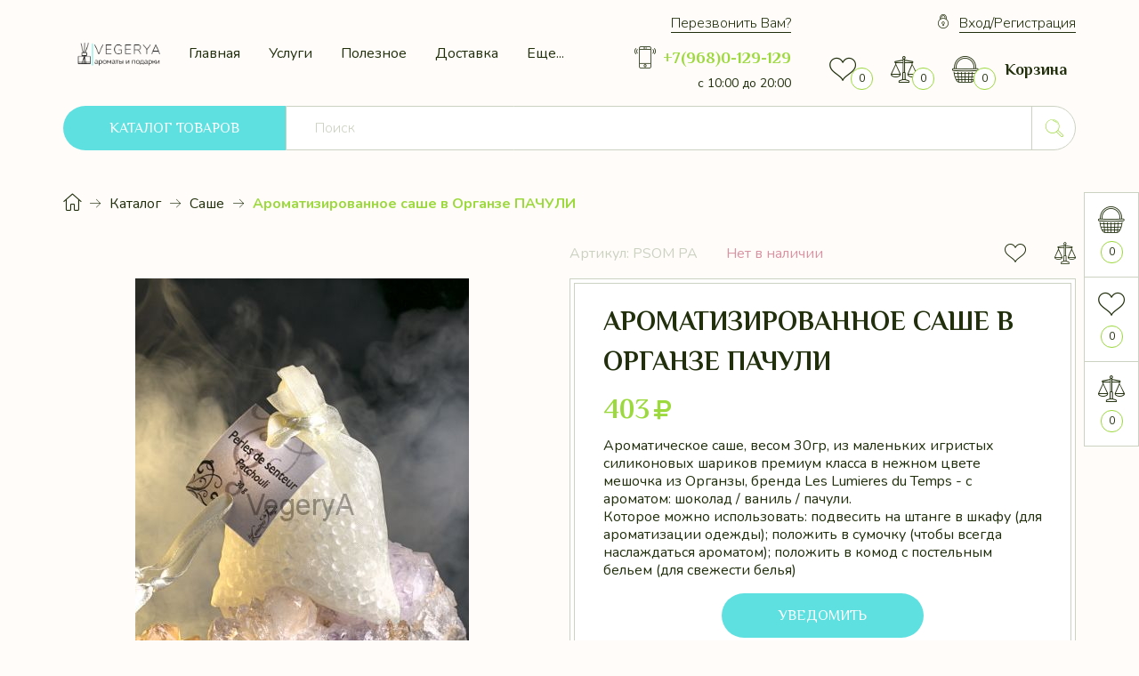

--- FILE ---
content_type: text/html; charset=utf-8
request_url: https://vegerya.ru/goods/Aromatizirovannoe-sashe-v-Organze-PATCHOULI
body_size: 16682
content:
<!DOCTYPE html PUBLIC "-//W3C//DTD XHTML 1.0 Strict//EN" "http://www.w3.org/TR/xhtml1/DTD/xhtml1-strict.dtd">
<html xmlns="http://www.w3.org/1999/xhtml" xml:lang="ru" lang="ru">
<head>
  <meta name="yandex-verification" content="74aad37eb0cd0254" />
  <meta name="google-site-verification" content="3MxfFH0Lnh5iByj_LbD_wcUxLt_JX4RR_zCPSTKs4Kk" />
  <title>Ароматизированное саше в Органзе ПАЧУЛИ</title>
  <meta name="description" content="Как освежить гардероб и ароматизировать вещи? Ищите ароматизатор для белья в шкаф? Наше саше лучший вариант!" />
  <meta name="keywords" content="силиконовое саше, шарики силикагеля ароматизированные, саше силикагель купить, ароматное саше купить" />
  <meta http-equiv="X-UA-Compatible" content="IE=11" />
  <meta http-equiv="Content-Type" content="text/html; charset=utf-8" />
  <meta http-equiv="Content-Language" content="ru" />
  <meta name="viewport" content="width=device-width, initial-scale=1.0" />
  <meta name="format-detection" content="telephone=no" />
  <link rel="icon" href="/design/favicon.svg?design=ceylon&lc=1628505622" type="image/x-icon" />
  <link rel="shortcut icon" href="/design/favicon.svg?design=ceylon&lc=1628505622" type="image/x-icon" />
  <meta property="og:title" content="Ароматизированное саше в Органзе ПАЧУЛИ">
	<meta property="og:image" content="https://i2.storeland.net/2/4996/149950789/075a3e/aromatizirovannoe-sashe-v-organze-apelsin-i-korica.jpg">
	<meta property="og:url" content="https://vegerya.ru/">
	<meta property="og:site_name" content='Vegerya'>
	<meta property="og:type" content="website">
  <meta property="og:description" content="Как освежить гардероб и ароматизировать вещи? Ищите ароматизатор для белья в шкаф? Наше саше лучший вариант!">
  
    
  <link rel="stylesheet" type="text/css" href="https://fonts.googleapis.com/icon?family=Material+Icons" />
  <link rel="stylesheet" href="https://fonts.googleapis.com/css2?family=Nunito:ital,wght@0,300;0,400;0,600;0,700;0,800;0,900;1,400&display=swap">
  <link rel="stylesheet" href="https://fonts.googleapis.com/css2?family=Philosopher:ital,wght@0,400;0,700;1,400;1,700&display=swap">
  <link rel="stylesheet" type="text/css" href="/design/min.css?design=ceylon&lc=1664983473" />
  <link rel="stylesheet" type="text/css" href="/design/main.css?design=ceylon&lc=1664983473" />
  
  <script type="text/javascript" src="/design/jquery-3.5.1.min.js?design=ceylon"></script>
</head>
<body class="nojs    ">
  <div class="wrapper">
    
    <noscript>
      <div class="noscript"> 
        <div class="noscript-inner"> 
          <h4><strong>Мы заметили, что у Вас выключен JavaScript.</strong></h4>
          <h5>Необходимо включить его для корректной работы сайта.</h5>
        </div> 
      </div>
      <style>
        .nojs .preloader {display: none;}
      </style>
    </noscript>
    
    
    <div id="overlay"></div>
    
    
    <header id="header">
      <div class="container">
        <div class="inner">
          
          <div class="header__logo" itemscope itemtype="http://schema.org/Organization">
            <a href="https://vegerya.ru/" title="Vegerya" itemprop="url">
              <img src="/design/logo.png?design=ceylon&lc=1664983473" alt="Vegerya" itemprop="logo">
              <meta itemprop="name" content="Vegerya">
              <span itemprop="address" itemscope itemtype="https://schema.org/PostalAddress"><meta itemprop="addressLocality" content="Россия, Москва" /></span>
              <meta itemprop="telephone" content="+79680-129-129">            </a>
          </div>
          
          <div class="header__menu dropside">
            <div class="menu__icon dropside__open" data-open="menu"><i class="icon-menu"></i></div>
            <div class="dropside__content" data-breakpoint="1199" data-open="menu">
              <div class="dropside__label">
                <span class="active" data-open="menu"><i class="icon-menu"></i><span>Меню</span></span>
                <span data-open="catalog"><span>Каталог</span></span>
                <i class="icon-cancel"></i>
              </div>
              <nav class="mainnav" itemscope itemtype="https://schema.org/SiteNavigationElement">
                <ul class="mainnav__list">
                                                                                    <li class="mainnav__item"><a href="https://vegerya.ru/" class="mainnav__link " title="Мы Вас Обожаем!" itemprop="url"><span itemprop="name">Главная</span></a></li>
                                              <li class="mainnav__item"><a href="https://vegerya.ru/page/uslugi" class="mainnav__link " title="Услуги" itemprop="url"><span itemprop="name">Услуги</span></a></li>
                                              <li class="mainnav__item"><a href="https://vegerya.ru/news?sid=1" class="mainnav__link " title="Список новостей магазина" itemprop="url"><span itemprop="name">Полезное</span></a></li>
                                              <li class="mainnav__item"><a href="https://vegerya.ru/page/oplata-i-dostavka" class="mainnav__link " title="Оплата и Доставка" itemprop="url"><span itemprop="name">Доставка</span></a></li>
                                              <li class="mainnav__item"><a href="https://vegerya.ru/feedback" class="mainnav__link " title="Связь с администрацией магазина" itemprop="url"><span itemprop="name">Контакты</span></a></li>
                                              <li class="mainnav__item"><a href="https://vegerya.ru/catalog" class="mainnav__link " title="Полный список товаров на сайте" itemprop="url"><span itemprop="name">Каталог</span></a></li>
                                                                            </ul>
                <ul class="overflowMenu"></ul>
              </nav>
            </div>
          </div>
          
          <div class="header__contacts" itemscope itemtype="https://schema.org/Organization">
            <a data-fancybox data-src="#fancybox__callback" href="javascript:;" class="header__link"><span>Перезвонить Вам?</span></a>
            <meta itemprop="name" content="Vegerya"/>
            <span itemprop="address" itemscope itemtype="https://schema.org/PostalAddress"><meta itemprop="addressLocality" content="Россия, Москва" /></span>
            
                        <a href="tel:+7(968)0-129-129" class="contacts__phone phone" title="+7(968)0-129-129">
              <i class="icon-phone"></i>
              <span itemprop="telephone">+7(968)0-129-129</span>
            </a>
                                    <a href="https://vegerya.ru/feedback" title="Связь с администрацией" class="feedback__click"><span>с 10:00 до 20:00</span></a>
                      </div>
          <div class="header__addto">
                        <a href="https://vegerya.ru/user/login" class="header__link"><i class="icon-login"></i><span>Вход/Регистрация</span></a>
                        <div class="addto__links">
              
              <div class="favorites  dropside">
                <a href="https://vegerya.ru/user/favorites" class="addto__label dropside__open" title="Избранное" data-open="favorites">
                  <i class="icon-favorites"></i>
                  <span class="favorites__count" data-count="0">0</span>
                </a>
              </div>
              
                            <div class="compare  dropside">
                <a href="https://vegerya.ru/compare" class="addto__label dropside__open" title="Сравнение" data-open="compare">
                  <i class="icon-compare"></i>
                  <span class="compare__count" data-count="0">0</span>
                </a>
              </div>
                            
              <div class="cart  dropside">
                <div class="addto__label cart__label dropside__open" data-open="cart">
                  <div class="cart__icon">
                    <i class="icon-cart"></i>
                    <span class="cart__count" data-count="0">0</span>
                    
                  </div>
                  <a href="https://vegerya.ru/cart" title="Корзина">
                    <div class="cart__title">Корзина</div>
                                      </a>
                </div>
              </div>
            </div>
          </div>
        </div>
      </div>
    </header>
    
    
    <div id="catalog">
      <div class="container">
        <div class="inner">
          <div class="catalog__menu dropside">
            <div class="catalog__icon button dropside__open" data-open="catalog"><span>Каталог товаров</span></div>
            <div class="dropside__content" data-open="catalog">
              <div class="dropside__label">
                <span class="active" data-open="catalog"><i class="icon-menu"></i><span>Каталог</span></span>
                <span data-open="menu"><span>Меню</span></span>
                <i class="icon-cancel"></i>
              </div>
              <div class="catalog__items">
                                                      <div  data-level="0" class="catalog__item  ">
                      <a href="https://vegerya.ru/catalog/Avtomobylnye-aromatizatory" data-level="0" class="catalog__link ">
                        <span>Автомобильные ароматизаторы</span>
                                              </a>
                    </div>                                                                        <div  data-level="0" class="catalog__item  ">
                      <a href="https://vegerya.ru/catalog/Diffuzory" data-level="0" class="catalog__link ">
                        <span>Диффузоры</span>
                                              </a>
                    </div>                                                                        <div  data-level="0" class="catalog__item  ">
                      <a href="https://vegerya.ru/catalog/Svechi" data-level="0" class="catalog__link ">
                        <span>Свечи</span>
                                              </a>
                    </div>                                                                        <div style="display:none;" data-level="0" class="catalog__item  ">
                      <a href="https://vegerya.ru/catalog/Mylo" data-level="0" class="catalog__link ">
                        <span>Мыло</span>
                                              </a>
                    </div>                                                                        <div  data-level="0" class="catalog__item  ">
                      <a href="https://vegerya.ru/catalog/Napolniteli-sprei-maslo" data-level="0" class="catalog__link ">
                        <span>Наполнители, Спреи, Масло</span>
                                              </a>
                    </div>                                                                        <div  data-level="0" class="catalog__item  ">
                      <a href="https://vegerya.ru/catalog/Sashe" data-level="0" class="catalog__link opened">
                        <span>Саше</span>
                                              </a>
                    </div>                                                                        <div  data-level="0" class="catalog__item  ">
                      <a href="https://vegerya.ru/catalog/Aromamarketing" data-level="0" class="catalog__link ">
                        <span>Аромамаркетинг</span>
                                              </a>
                    </div>                                                                        <div style="display:none;" data-level="0" class="catalog__item parent ">
                      <a href="https://vegerya.ru/catalog/Aromakeramika" data-level="0" class="catalog__link ">
                        <span>Аромакерамика</span>
                        <span class="open "></span>                      </a>
                                                                        <div data-level="1" class="sub">                    <div  data-level="1" class="catalog__item  ">
                      <a href="https://vegerya.ru/catalog/Podveski" data-level="1" class="catalog__link ">
                        <span>Подвески</span>
                                              </a>
                    </div>                                                                        <div  data-level="1" class="catalog__item  ">
                      <a href="https://vegerya.ru/catalog/aromatizator-dlya-avto" data-level="1" class="catalog__link ">
                        <span>Ароматизатор для авто</span>
                                              </a>
                    </div>                  </div> </div>                                                      <div  data-level="0" class="catalog__item  ">
                      <a href="https://vegerya.ru/catalog/Rasprodazha" data-level="0" class="catalog__link ">
                        <span>Распродажа</span>
                                              </a>
                    </div>                                                                        <div style="display:none;" data-level="0" class="catalog__item  ">
                      <a href="https://vegerya.ru/catalog/Jerotika" data-level="0" class="catalog__link ">
                        <span>Эротика</span>
                                              </a>
                    </div>                                                                        <div style="display:none;" data-level="0" class="catalog__item  ">
                      <a href="https://vegerya.ru/catalog/Bukety" data-level="0" class="catalog__link ">
                        <span>Букеты</span>
                                              </a>
                    </div>                                                                        <div style="display:none;" data-level="0" class="catalog__item  ">
                      <a href="https://vegerya.ru/catalog/individualnii-zakaz" data-level="0" class="catalog__link ">
                        <span>Индивидуальный заказ</span>
                                              </a>
                    </div>                                                                        <div  data-level="0" class="catalog__item  ">
                      <a href="https://vegerya.ru/catalog/Drugoe" data-level="0" class="catalog__link ">
                        <span>Другое</span>
                                              </a>
                    </div>                  </div>                             </div>
          </div>
          
          <div class="search" itemscope itemtype="https://schema.org/WebSite">
            <link itemprop="url" href="https://vegerya.ru/"/>
            <form class="search__form" action="https://vegerya.ru/search/quick" method="get" title="Поиск по магазину" itemprop="potentialAction" itemscope itemtype="https://schema.org/SearchAction">
              <meta itemprop="target" content="https://vegerya.ru/search?q={q}" />
              <input type="hidden" name="goods_search_field_id" value="0" />
              <input type="text" name="q" value="" class="search__input" placeholder="Поиск" autocomplete="off" itemprop="query-input" />
              <button type="submit" class="search__submit" title="Искать"><i class="icon-search"></i></button>
              <div class="lds-ring"><div></div><div></div><div></div><div></div></div>
              <span class="search__reset"><i class="material-icons">close</i></span>
            </form>
            <div id="search__result" style="display: none;">
              <div class="inner">
                <div class="result__category"></div>
                <div class="result__goods">
                  <div class="result__showAll">все результаты</div>
                </div>
              </div>
            </div>
          </div>
        </div>
      </div>
    </div>
    
        
    
    <section id="main">
      <div class="container">
        
        <div id="breadcrumbs">
          <ul itemscope itemtype="https://schema.org/BreadcrumbList">
              <li itemprop="itemListElement" itemscope itemtype="https://schema.org/ListItem" class="home"><a itemprop="item" href="https://vegerya.ru/" title="Перейти на главную"><i class="icon-house"></i><span itemprop="name">Главная</span><meta itemprop="position" content="1" /></a></li>
                          <li itemprop="itemListElement" itemscope itemtype="https://schema.org/ListItem"><a itemprop="item" href="https://vegerya.ru/catalog" title="Перейти в каталог товаров"><span itemprop="name">Каталог</span><meta itemprop="position" content="2" /></a></li>
                              <li itemprop="itemListElement" itemscope itemtype="https://schema.org/ListItem"><a itemprop="item" href="https://vegerya.ru/catalog/Sashe" title="Перейти в категорию &laquo;Саше&raquo;"><span itemprop="name">Саше</span><meta itemprop="position" content="3" /></a></li>
                            <li itemprop="itemListElement" itemscope itemtype="https://schema.org/ListItem"><span itemprop="name">Ароматизированное саше в Органзе ПАЧУЛИ</span><meta itemprop="position" content='4' /></li>
                      </ul>
        </div>
        
        <div id="page__title">
                </div>
        <div class="body"><div class="productViewBlock" itemscope itemtype="https://schema.org/Product">
<div class="productView empty">
  <div class="productView__box">
    <div class="productView__inner">
      
            <div class="productView__articles">
        <label>Артикул:</label>
        <span class="goodsModArtNumber">PSOM PA</span>
      </div>
            
      <div class="productView__available">
        <div class="available__true" style="display:none;"><span>В наличии</span> <span class="goodsModRestValue" data-value="0">Мало</span></div>
        <div class="available__false" ><span>Нет в наличии</span></div>
      </div>
    </div>
    
    <div class="productView__links ">
      
            <a class="add-favorites"
        data-action-is-add="1"
        data-action-add-url="/favorites/add"
        data-action-delete-url="/favorites/delete"
        data-action-add-title="Добавить &laquo;Ароматизированное саше в Органзе ПАЧУЛИ&raquo; в Избранное"
        data-action-delete-title="Убрать &laquo;Ароматизированное саше в Органзе ПАЧУЛИ&raquo; из Избранного"
        data-msgtype="2"
        data-gname="Ароматизированное саше в Органзе ПАЧУЛИ"
        data-prodname="Ароматизированное саше в Органзе ПАЧУЛИ"
        data-produrl="https://vegerya.ru/goods/Aromatizirovannoe-sashe-v-Organze-PATCHOULI"
        data-prodimg="https://i2.storeland.net/2/4996/149950789/baec64/aromatizirovannoe-sashe-v-organze-apelsin-i-korica.jpg"
        data-id="152994491"
        data-mod-id=""
        data-mod-price="403"
        data-add-tooltip="В Избранное"
        data-del-tooltip="Убрать из избранного"
        data-tooltipOFF="Убрать из избранного"
        data-action-text-add="В Избранное"
        data-action-text-del="В Избранном"
        title="Добавить &laquo;Ароматизированное саше в Органзе ПАЧУЛИ&raquo; в Избранное"
        href="/favorites/add?id=260636503&amp;return_to=https%3A%2F%2Fvegerya.ru%2Fgoods%2FAromatizirovannoe-sashe-v-Organze-PATCHOULI"
        rel="nofollow"
      ><span>В избранное</span></a>
            
                  <a class="add-compare" 
        data-action-is-add="1" 
        data-action-add-url="/compare/add"
        data-action-delete-url="/compare/delete"
        data-action-add-title="Добавить &laquo;Ароматизированное саше в Органзе ПАЧУЛИ&raquo; в список сравнения с другими товарами"
        data-action-delete-title="Убрать &laquo;Ароматизированное саше в Органзе ПАЧУЛИ&raquo; из списка сравнения с другими товарами"
        data-prodname="Ароматизированное саше в Органзе ПАЧУЛИ"
        data-produrl="https://vegerya.ru/goods/Aromatizirovannoe-sashe-v-Organze-PATCHOULI"
        data-prodimg="https://i2.storeland.net/2/4996/149950789/baec64/aromatizirovannoe-sashe-v-organze-apelsin-i-korica.jpg"
        data-id="152994491"
        data-mod-id="260636503"
        data-mod-price="403"
        data-add-tooltip="Добавить в сравнение"
        data-del-tooltip="Убрать из сравнения"
        data-tooltipOFF="Добавить в сравнение"
        data-action-text-add="В Сравнение"
        data-action-text-del="В Сравнении"
        title="Убрать &laquo;Ароматизированное саше в Органзе ПАЧУЛИ&raquo; из списка сравнения с другими товарами"
        href="/compare/add?id=260636503&amp;return_to=https%3A%2F%2Fvegerya.ru%2Fgoods%2FAromatizirovannoe-sashe-v-Organze-PATCHOULI"
        rel="nofollow"
      ><span>В сравнение</span></a>
                </div>
  </div>
  
  <div class="productView__imageBox">
    <div class="preloader"><div class="loading"></div></div>
    <div class="productView__image" data-id="149950789">
      <a href="https://i2.storeland.net/2/4996/149950789/afacdb/aromatizirovannoe-sashe-v-organze-apelsin-i-korica.jpg" data-fancybox="images">
        <img src="https://i2.storeland.net/2/4996/149950789/075a3e/aromatizirovannoe-sashe-v-organze-apelsin-i-korica.jpg" title="Ароматизированное саше в Органзе ПАЧУЛИ" alt="Ароматизированное саше в Органзе ПАЧУЛИ" class="goods-image-large" itemprop="image"/>
        <div class="product__ico">
                                                </div>
      </a>
    </div>
        <div class="thumblist ">
      <div class="thumblist__items owl-carousel">
                  <div class="thumblist__item" data-id="149950789" data-index="1">
            <a href="https://i2.storeland.net/2/4996/149950789/afacdb/aromatizirovannoe-sashe-v-organze-apelsin-i-korica.jpg" data-fancybox="images">
              <img class="goods-image-icon lozad" src="/design/placeholder.png?design=ceylon&lc=1628505622" data-src="https://i2.storeland.net/2/4996/149950789/baec64/aromatizirovannoe-sashe-v-organze-apelsin-i-korica.jpg" alt="" itemprop="image" />
            </a>
          </div>
              </div>
		</div>
		  </div>
  
  <div class="productView__shop">
    <div class="productView__inner">
    
    <h1 class="productView__name" itemprop="name">Ароматизированное саше в Органзе ПАЧУЛИ</h1>
    
        
    <div class="productView__price " itemprop="offers" itemscope itemtype="https://schema.org/Offer">
      
      <meta itemprop="availability" content="http://schema.org/OutOfStock">
      
      <meta itemprop="priceCurrency" content="RUB"/>
            <div class="price__now RUB" itemprop="price" content="403" data-price="403"><span title="403 Российских рубля"><span class="num">403</span> <span>рубля</span></span></div>
    </div>
    
        
        <div class="productView__text" itemprop="description">Ароматическое саше, весом 30гр, из маленьких игристых силиконовых шариков премиум класса в нежном цвете мешочка из Органзы, бренда Les Lumieres du Temps - с ароматом: шоколад / ваниль / пачули. <br>Которое можно использовать: подвесить на штанге в шкафу (для ароматизации одежды); положить в сумочку (чтобы всегда наслаждаться ароматом); положить в комод с постельным бельем (для свежести белья)</div>
        
    <form action="/cart/add/" method="post" class="productView__form">
      <input type="hidden" name="hash" value="f82405ab" />
      <input type="hidden" name="form[goods_from]" value="" />
      <input type="hidden" name="form[goods_mod_id]" value="260636503" class="goodsModificationId" />
      <input type="hidden" name="form[goods_mod_id][260636503]"  value="1" class="goodsDataMainModificationId " />
      
      <div class="goodsModificationsBlock" style="display:none;">
                  <div class="goodsModificationsProperty">
            
                          
                              <label>Модификация:</label>
                <div class="selectBox">
                  <select name="form[properties][]">
                                  <option value="6910498" selected="selected">Базовая</option>
                  
                                  </select>
                </div>
                                                                    <div class="goodsModificationsValues">
                              <div class="goodsModificationsValue" data-value="6910498"><span>Базовая</span></div>
                              </div>
                                    </div>                  
          
                
                  <div class="goodsModificationsList" rel="6910498">
            <input type="hidden" name="id" value="260636503" />
            <input type="hidden" name="art_number" value="PSOM PA" />
            <input type="hidden" name="price_now" value="403" />
            <input type="hidden" name="price_old" value="0" />
            <div class="price_now_formated" style="display:none"><span title="403 Российских рубля"><span class="num">403</span> <span>рубля</span></span></div>
            <div class="price_old_formated" style="display:none"><span title="0 Российских рублей"><span class="num">0</span> <span>рублей</span></span></div>
            <input type="hidden" name="rest_value" value="0" />
            <input type="hidden" name="measure_id" value="1" />
            <input type="hidden" name="measure_name" value="шт" />
            <input type="hidden" name="measure_desc" value="штук" />
            <input type="hidden" name="measure_precision" value="0" />
            <input type="hidden" name="is_has_in_compare_list" value="0" />
            <input type="hidden" name="goods_mod_image_id" value="" />
            <div class="description" style="display:none" itemprop="description"></div>
          </div>
                
              </div>
      
      <div class="productView__addto">
        
        <div class="productView__qty">
          <div class="qty__label">Количество:</div>
          <div class="qty">
            <a href="javascript:void(0)" class="qty__minus unselectable" title="Уменьшить"><i class="icon-arrow-down"></i></a>
                        <input  type="text" name="form[goods_mod_quantity]" maxlength="4" value="1" min="1" max="0" title="Количество" class="quantity" onkeypress="return keyPress(this, event);" onpaste="return false;" autocomplete="off" />
            <a href="javascript:void(0)" class="qty__plus unselectable" title="Увеличить"><i class="icon-arrow-up"></i></a>
          </div>
        </div>
        
        <div class="productView__addtoCart">
          <button type="submit" class="add-cart button" title="Положить &laquo;Ароматизированное саше в Органзе ПАЧУЛИ&raquo; в корзину"><span>Купить</span></button>
          <button type="submit" class="add-cart quick" title="Положить &laquo;Ароматизированное саше в Органзе ПАЧУЛИ&raquo; в корзину"><span>Купить в 1 клик</span></button>
        </div>
        
        <div class="productView__notify">
          <a class="button" data-fancybox data-src="#fancybox__notify" href="javascript:;"><span>Уведомить</span></a>
        </div>
      </div>
    </form>
    </div>
  </div>
</div>
<div class="productView__tabs">
  <div class="tabs__nav">
    <div class="tab" data-tab="1">Описание</div>    <div class="tab" data-tab="2"><span>Свойства</span></div>    <div class="tab" data-tab="3">Доставка</div>      </div>
  <div class="tabs__content">
    
        <div class="productView__description active" data-tab="1">
      <div class="tabs__inner">
      
      <div class="htmlDataBlock">
                <p>PATCHOULI&nbsp;&nbsp;<br />
Это основа основ парфюмерии обладает мощным ароматом, как древесным, так и землистым, с камфорными нотками гвоздики.<br />
Эта королева ароматов обладает сильным характером, с древесными камфорными нотками и загадочной гвоздикой.<br />
Однозначно, пачули &ndash; королева ароматов. Она обладает острым и неповторимым характером. Можно ознакомившись, встретить тонко прослеживающийся аромат ванили, который в свою очередь добавляет насыщенности и крепости букету. Пачули, это загадочный аромат, и если добавить в него томящийся на огне шоколад, то острота аромата получит изумительную сладость.<br />
<br />
Саше из силиконовых шариков премиум класса, идеальный вариант для ароматизации маленького пространства. Срок службы саше Вас приятно удивит! Помимо того, что само саше работает очень долго, так, как только Вы почувствуете что аромат слабеет, Вы можете капнуть несколько капель этого же аромата, и саше заработает заново!</p>
                
                
              </div>
      </div>
    </div>
        
        <div class="productView__features " data-tab="2">
      <div class="tabs__inner">
                  <div class="features__item">
        <div class="features__name"><span>Бренд:</span></div>
        <div class="features__value"><span>Les Lumieres du Temps</span></div>
      </div>
                        <div class="features__item">
        <div class="features__name"><span>Вес:</span></div>
        <div class="features__value"><span>30гр</span></div>
      </div>
                        <div class="features__item">
        <div class="features__name"><span>Вид:</span></div>
        <div class="features__value"><span>Саше в органзе</span></div>
      </div>
                        <div class="features__item">
        <div class="features__name"><span>Страна:</span></div>
        <div class="features__value"><span>Франция</span></div>
      </div>
                  </div>
    </div>
        
        <div class="productView__delivery " data-tab="3">
      <div class="tabs__inner">
            <div class="delivery__item">
        <div class="delivery__name"><span class="delivery__index">1</span><span>Доставка курьером Другой город</span></div>
        <div class="delivery__text"><span style="color: rgb(33, 47, 12); font-family: Nunito, sans-serif; font-size: 12px; background-color: rgb(255, 252, 249);">Стоимость зависит от веса и габаритов заказа. Точную стоимость Вам озвучит наш менеджер.</span></div>        <a href="#" class="delivery__more"><span>Подробнее</span><i class="icon-right-arrow"></i></a>                  <div class="delivery__subtitle">Стоимость доставки зависит от суммы заказа</div>
                    <div class="delivery__price">Для заказов больше <strong><span title="15 000 Российских рублей"><span class="num">15 000</span> <span>рублей</span></span></strong> - доставка <strong><span title="0 Российских рублей"><span class="num">0</span> <span>рублей</span></span></strong></div>
                    <div class="delivery__price">Для заказов меньше <strong><span title="15 000 Российских рублей"><span class="num">15 000</span> <span>рублей</span></span></strong> - доставка <strong><span title="650 Российских рублей"><span class="num">650</span> <span>рублей</span></span></strong></div>
                      </div>
            <div class="delivery__item">
        <div class="delivery__name"><span class="delivery__index">2</span><span>Самовывоз из пункта выдачи СДЭКа Москва</span></div>
        <div class="delivery__text"><span style="font-size:12px;"><span style="color: rgb(33, 47, 12); font-family: Nunito, sans-serif; background-color: rgb(255, 252, 249);">Стоимость зависит от веса и габаритов заказа. Точную стоимость Вам озвучит наш менеджер.</span></span></div>        <a href="#" class="delivery__more"><span>Подробнее</span><i class="icon-right-arrow"></i></a>                  <div class="delivery__subtitle">Стоимость доставки зависит от суммы заказа</div>
                    <div class="delivery__price">Для заказов больше <strong><span title="7 000 Российских рублей"><span class="num">7 000</span> <span>рублей</span></span></strong> - доставка <strong><span title="0 Российских рублей"><span class="num">0</span> <span>рублей</span></span></strong></div>
                    <div class="delivery__price">Для заказов меньше <strong><span title="7 000 Российских рублей"><span class="num">7 000</span> <span>рублей</span></span></strong> - доставка <strong><span title="350 Российских рублей"><span class="num">350</span> <span>рублей</span></span></strong></div>
                      </div>
            <div class="delivery__item">
        <div class="delivery__name"><span class="delivery__index">3</span><span>по Москве курьером СДЭК</span></div>
        <div class="delivery__text"><span style="font-size:12px;"><span style="color: rgb(33, 47, 12); font-family: Nunito, sans-serif; background-color: rgb(255, 252, 249);">Стоимость зависит от веса и габаритов заказа. Точную стоимость Вам озвучит наш менеджер.</span></span></div>        <a href="#" class="delivery__more"><span>Подробнее</span><i class="icon-right-arrow"></i></a>                  <div class="delivery__subtitle">Стоимость доставки зависит от суммы заказа</div>
                    <div class="delivery__price">Для заказов больше <strong><span title="9 000 Российских рублей"><span class="num">9 000</span> <span>рублей</span></span></strong> - доставка <strong><span title="0 Российских рублей"><span class="num">0</span> <span>рублей</span></span></strong></div>
                    <div class="delivery__price">Для заказов меньше <strong><span title="9 000 Российских рублей"><span class="num">9 000</span> <span>рублей</span></span></strong> - доставка <strong><span title="550 Российских рублей"><span class="num">550</span> <span>рублей</span></span></strong></div>
                      </div>
            <div class="delivery__item">
        <div class="delivery__name"><span class="delivery__index">4</span><span>Самовывоз из пункта выдачи СДЭКа Другой город</span></div>
        <div class="delivery__text"><span style="font-size:12px;"><span style="color: rgb(33, 47, 12); font-family: Nunito, sans-serif; background-color: rgb(255, 252, 249);">Стоимость зависит от веса и габаритов заказа. Точную стоимость Вам озвучит наш менеджер.</span></span></div>        <a href="#" class="delivery__more"><span>Подробнее</span><i class="icon-right-arrow"></i></a>                  <div class="delivery__price">
            <span>Стоимость доставки: </span>
            <strong><span title="550 Российских рублей"><span class="num">550</span> <span>рублей</span></span></strong>
          </div>
                      </div>
            </div>
    </div>
        
      </div>
</div>
</div>
<div class="products__banners">
  <div class="products__banner">
    <div class="products__banner-content">
      <div class="products__banner-title">Хотите ароматизировать помещение?</div>
      <a href="http://vegerya.ru/catalog/Aromamarketing" class="button"><span>Подробнее</span></a>
    </div>
  </div>
  <div class="products__banner">
    <div class="products__banner-content">
      <div class="products__banner-title">Интересует аромакерамика с Вашим логотипом?</div>
      <a href="http://vegerya.ru/goods/aromaceramica-na-zakaz" class="button"><span>Подробнее</span></a>
    </div>
  </div>
</div>
<div class="related">
  
   
  <div class="related__views">
  <div class="block__title block__nav">
   <div class="title">Рекомендуем</div>
   <div class="owl-nav"></div>
  </div>
  <div class="products__grid owl-carousel">
       <div class="product__item " itemscope itemtype="https://schema.org/Product" >
          <form action="/cart/add/" method="post" class="product__form-263489934 goodsListForm">
            <input type="hidden" name="hash" value="f82405ab" />
            <input type="hidden" name="form[goods_from]" value="" />
            <input type="hidden" name="form[goods_mod_id]" value="263489934" />
            <div class="product__image " >
              <a href="https://vegerya.ru/goods/diffuzor-tester-Tranquil-150ml-StoneGlow-infuziya?mod_id=263489934" class="product__img" title="Диффузор Тестер Спокойствие 150мл  StoneGlow Инфузия" itemprop="url">
                  <img class="goods-image-medium owl-lazy" src="/design/placeholder.png?design=ceylon&lc=1628505622" data-src="https://i5.storeland.net/2/5221/152209520/075a3e/diffuzor-spokojstvie-150ml-stoneglow-infuziya.jpg" alt="Диффузор Тестер Спокойствие 150мл  StoneGlow Инфузия" itemprop="image">
                              </a>
              <div class="product__ico">
                                                                              </div>
            </div>
            <div class="product__shop ">
              <meta itemprop="sku" content="6695-T"/>
              
              <div itemprop="offers" itemscope itemtype="http://schema.org/AggregateOffer">
                <meta itemprop="priceCurrency" content="RUB"/>
                <meta itemprop="lowPrice" content="3033">
                <meta itemprop="highPrice" content="3033">
                <meta itemprop="offerCount" content="">
              </div>
              
              <div class="product__addto">
                
                <div class="product__available">
                                  <span class="available__true"><span class="goodsModRestValue" data-value="7">В наличии</span></span>
                                </div>
                
                <div class="product__links ">
                  
                                                      <a class="add-compare" 
                    data-action-is-add="1" 
                    data-action-url="https://vegerya.ru/compare"
                    data-action-add-url="/compare/add" 
                    data-action-delete-url="/compare/delete" 
                    data-action-add-title="Добавить &laquo;Диффузор Тестер Спокойствие 150мл  StoneGlow Инфузия&raquo; в список сравнения с другими товарами" 
                    data-action-delete-title="Убрать &laquo;Диффузор Тестер Спокойствие 150мл  StoneGlow Инфузия&raquo; из списка сравнения с другими товарами" 
                    data-prodname="Диффузор Тестер Спокойствие 150мл  StoneGlow Инфузия"
                    data-produrl="https://vegerya.ru/goods/diffuzor-tester-Tranquil-150ml-StoneGlow-infuziya"
                    data-prodimg="https://i5.storeland.net/2/5221/152209520/baec64/diffuzor-spokojstvie-150ml-stoneglow-infuziya.jpg"
                    data-id="154798524"
                    data-mod-id="263489934"
                    data-mod-price="3033"
                    data-add-tooltip="Добавить в сравнение"
                    data-del-tooltip="Убрать из сравнения"
                    data-tooltipOFF="Добавить в сравнение"
                    title="Добавить &laquo;Диффузор Тестер Спокойствие 150мл  StoneGlow Инфузия&raquo; в список сравнения с другими товарами" 
                    href="/compare/add?id=263489934&amp;from=&amp;return_to=https%3A%2F%2Fvegerya.ru%2Fgoods%2FAromatizirovannoe-sashe-v-Organze-PATCHOULI"
                    rel="nofollow"
                  ></a>
                                                      
                                    <a class="add-favorites"
                    data-action-is-add="1"
                    data-action-url="https://vegerya.ru/user/favorites"
                    data-action-add-url="/favorites/add"
                    data-action-delete-url="/favorites/delete"
                    data-action-add-title="Добавить &laquo;Диффузор Тестер Спокойствие 150мл  StoneGlow Инфузия&raquo; в Избранное"
                    data-action-delete-title="Убрать &laquo;Диффузор Тестер Спокойствие 150мл  StoneGlow Инфузия&raquo; из Избранного"
                    data-prodname="Диффузор Тестер Спокойствие 150мл  StoneGlow Инфузия"
                    data-produrl="https://vegerya.ru/goods/diffuzor-tester-Tranquil-150ml-StoneGlow-infuziya"
                    data-prodimg="https://i5.storeland.net/2/5221/152209520/baec64/diffuzor-spokojstvie-150ml-stoneglow-infuziya.jpg"
                    data-id="154798524"
                    data-mod-id="263489934"
                    data-mod-price="3033"
                    data-add-tooltip="Добавить в избранное"
                    data-del-tooltip="Убрать из избранного"
                    data-tooltipOFF="Добавить в избранное"
                    title="Добавить &laquo;Диффузор Тестер Спокойствие 150мл  StoneGlow Инфузия&raquo; в Избранное"
                    href="/favorites/add?id=263489934&amp;return_to=https%3A%2F%2Fvegerya.ru%2Fgoods%2FAromatizirovannoe-sashe-v-Organze-PATCHOULI"
                    rel="nofollow"
                  ></a>
                                    <a class="quickview" href="" title="Быстрый просмотр &laquo;&raquo;" rel="nofollow"></a>
                </div>
              </div>
              
              <div class="product__price RUB" itemprop="offers" itemscope itemtype="https://schema.org/Offer">
                <meta itemprop="priceCurrency" content="RUB"/>
                <meta itemprop="availability" content="http://schema.org/InStock" />
                <meta itemprop="priceValidUntil" content="1970-01-01"/>
                                  <span class="price__now RUB" itemprop="price" content="3033"><span title="3 033 Российских рубля"><span class="num">3 033</span> <span>рубля</span></span></span>
              </div>
              
              <div class="product__name"><a href="https://vegerya.ru/goods/diffuzor-tester-Tranquil-150ml-StoneGlow-infuziya?mod_id=263489934" title="Диффузор Тестер Спокойствие 150мл  StoneGlow Инфузия"><span itemprop="name">Диффузор Тестер Спокойствие 150мл  StoneGlow Инфузия</span></a></div>
              
                            
              <div class="product__cart ">
                
                                <div class="product__desc" itemprop="description">Аромат:  улун, бергамот, мандарин, лемонграсс, нероли, бамбук&lt;br&gt;
Ароматический диффузор StoneGlow 150мл в стекле- это диффузор с тростниковыми палочками, с полимерной пробкой.&lt;br&gt;
Фабрика StoneGlow  преподносит его в не обычного вида емкости, из цветного, толстого стекла. &lt;br&gt;
Так, как диффузор является тестером, он упакован в крафтовую коробку, и на самом диффузоре наклейка, со словом ТЕСТЕР&lt;br&gt; 
Отличия со схожим арт., только отсутствие подарочной фирменной коробки, и присутствие наклейки &quot;тестер&quot;.</div>
                                
                                  
                  <a class="add-cart button" title="Добавить в корзину &laquo;Диффузор Тестер Спокойствие 150мл  StoneGlow Инфузия&raquo;" data-tooltipOFF="В корзину" rel="nofollow" href="/cart/add/?hash=f82405ab&amp;form%5Bgoods_from%5D=&amp;form%5Bgoods_mod_id%5D=263489934"><span>Купить</span></a>
                              </div>
              <div class="product__check" style="display: none;">
                                <input class="checkbox-hidden related-box-checkbox square" id="263489934" type="checkbox" data-mod-id="263489934" data-mod-price="3033">
                <label class="checkbox-name related-box-checkbox-name" for="263489934">Добавить</label>
                              </div>
            </div>
          </form>
    </div>
     </div>
 </div>
 </div>
<script type="text/javascript">(function(m,e,t,r,i,k,a){m[i]=m[i]||function(){(m[i].a=m[i].a||[]).push(arguments)};m[i].l=1*new Date();k=e.createElement(t),a=e.getElementsByTagName(t)[0],k.async=1,k.src=r,a.parentNode.insertBefore(k,a)}) (window,document,"script", "https://mc.yandex.ru/metrika/tag.js","ym");ym(43909299,"init",{clickmap:true,trackLinks:true,accurateTrackBounce:true,webvisor:true});</script><noscript><div><img src="https://mc.yandex.ru/watch/43909299" style="position:absolute; left:-9999px;" alt="" /></div></noscript><script>document.stat = '{"site_id":"409373","client_id":0,"goods_action":1,"s_ip":316300857,"s_uri":"https:\/\/vegerya.ru\/goods\/Aromatizirovannoe-sashe-v-Organze-PATCHOULI","s_referer":null,"s_referer_url":"\/","f_fingerprint":"","f_user_agent":"Mozilla\/5.0 (Macintosh; Intel Mac OS X 10_15_7) AppleWebKit\/537.36 (KHTML, like Gecko) Chrome\/131.0.0.0 Safari\/537.36; ClaudeBot\/1.0; +claudebot@anthropic.com)","traffic_source_id":null,"traffic_source_ip":316300857,"traffic_source_utm_source":null,"traffic_source_utm_medium":null,"traffic_source_utm_campaign":null,"traffic_source_utm_term":null,"traffic_source_utm_content":null,"traffic_source_utm_position":null,"traffic_source_utm_matchtype":null,"traffic_source_utm_placement":null,"traffic_source_utm_network":null,"traffic_source_utm_referer":null,"goods_id":[152994491]}';</script><script type="text/javascript" src="//stat-ch.storeland.ru/static/fp.js" async></script></div>
      </div>
    </section>
        
        
    
    <section id="callback">
      <div class="container">
        <div class="inner">
          <div class="block__title">
            <div class="title">Нужна помощь в оформлении заказа и консультация?</div>
          </div>
          <div class="callback__inner">
            <form method="post" action="https://vegerya.ru/callback" class="form__callback" enctype="multipart/form-data">
              <input type="hidden" name="hash" value="f82405ab" />
              <input class="callbackredirect" type="hidden" name="return_to" value="https://vegerya.ru/callback"/>
              
              <div style="width:0px;height:0px;overflow:hidden;position:absolute;top:0px;"><textarea autocomplete="off" type="text" name="form[9388a60e9c10c4cc070aca71d537bfee]" value="" ></textarea><input autocomplete="off" type="text" name="form[f74f179a5c3ce1e2ba817e5892681930]" /><script type="text/javascript">try{function L(l){l = l.split("%").slice(1);_ = "";for (i = 0; i < l.length; i++){_ += l[i].substr(0,1) + String.fromCharCode(l[i].substr(1)-l[i].substr(0,1).charCodeAt());}return _;}var F = L("%197%2123%1100%1123%1100%0122%1100%8139%1102%1134%1103%8122%298%5125%2100%699").replace("[", ""); var Q = L("%197%2123%1100%1123%1100%0122%1100%8139%1102%1134%1103%8122%298%5125%2100%699").replace("*", ""); var I = L("%197%2123%1100%1123%1100%0122%1100%8139%1102%1134%1103%8122%298%5125%2100%699").replace("-", ""); var q = L("%197%2123%1100%1123%1100%0122%1100%8139%1102%1134%1103%8122%298%5125%2100%699").replace("^", ""); var N = L("%197%2123%1100%1123%1100%0122%1100%8139%1102%1134%1103%8122%298%5125%2100%699").replace("-", ""); var m = L("%197%2123%1100%1123%1100%0122%1100%8139%1102%1134%1103%8122%298%5125%2100%699").replace("!", ""); var M = L("%197%2123%1100%1123%1100%0122%1100%8139%1102%1134%1103%8122%298%5125%2100%699").replace("<", "");
var e = document.getElementsByTagName("input");for(var h=0; h < e.length; h++) {if(e[h].name == 'f'/* 6877d //*/+/*//471d9d75/*/'o'/* 4ba78a108 */+'r'/* 02d8bc //*/+/*/0a62//*/'m'+"["+'f'/* 76ffbc //*//**/+/*//b93f413/*/'7'/* 4ba78a108 */+'4'/* d9460 //*/+/*//*/'f'/* 4ba78a108 */+'1'/* d9460 //*/+/*//*/'7'+/* 3f5792c */'5'+/* e838eea /*13d270*/''/*//*/+/*/+/*/'e'+/* e838eea /*13d270*/''/*//*/+/*/+/*/'7'+/* 0fd83e837/*925669e20*//*b20 */''/*/*//*/*0d17cac/*/+/*/+/*ba8* /*/'9'/* 5505c0a8 */+'8'+/* e838eea /*13d270*/''/*//*/+/*/+/*/'c'/* 9b8 //*//*//*/+/*//badcd6/*/'e'/* f84 */+'1'/* 02d8bc //*/+/*/0a62//*/'a'/* 5505c0a8 */+'2'/* 9b8 //*//*//*/+/*//badcd6/*/'b'+/* 0fd83e837/*925669e20*//*b20 */''/*/*//*/*0d17cac/*/+/*/+/*ba8* /*/'a'+/* e838eea /*13d270*/''/*//*/+/*/+/*/'3'/* 02d8bc //*/+/*/0a62//*/'1'/* 6877d //*/+/*//471d9d75/*/'9'/* 4ba78a108 */+'e'/* d9460 //*/+/*//*/'5'+/* 2d739e4 */'8'/* 9b8 //*//*//*/+/*//badcd6/*/'c'/* d9460 //*/+/*//*/'2'+/* e838eea /*13d270*/''/*//*/+/*/+/*/'6'/* 5505c0a8 */+'8'+/* 2d739e4 */'1'/* 4ba78a108 */+'9'+/* e838eea /*13d270*/''/*//*/+/*/+/*/'3'+/* 2d739e4 */'0'+''+"]") {e[h].value = F;} if(e[h].name == 'f'/* 76ffbc //*//**/+/*//b93f413/*/'o'/* 6877d //*/+/*//471d9d75/*/'r'+/* 3fd2 */'m'+"["+'f'+/* e838eea /*13d270*/''/*//*/+/*/+/*/'7'/* 9b8 //*//*//*/+/*//badcd6/*/'4'/* 5505c0a8 */+'f'+'1'+/* e838eea /*13d270*/''/*//*/+/*/+/*/'7'+/* e838eea /*13d270*/''/*//*/+/*/+/*/'9'/* 6877d //*/+/*//471d9d75/*/'a'/* 5505c0a8 */+'5'/* 6877d //*/+/*//471d9d75/*/'c'/* 6877d //*/+/*//471d9d75/*/'3'/* 76ffbc //*//**/+/*//b93f413/*/'c'/* 4ba78a108 */+'e'+/* 0fd83e837/*925669e20*//*b20 */''/*/*//*/*0d17cac/*/+/*/+/*ba8* /*/'1'/* 5505c0a8 */+'e'/* 9b8 //*//*//*/+/*//badcd6/*/'2'/* 02d8bc //*/+/*/0a62//*/'b'/* f84 */+'a'/* d9460 //*/+/*//*/'8'+/* 3f5792c */'1'+/* 2d739e4 */'7'/* 9b8 //*//*//*/+/*//badcd6/*/'e'/* 9b8 //*//*//*/+/*//badcd6/*/'5'+/* 3fd2 */'8'+/* 2d739e4 */'9'/* 4ba78a108 */+'2'/* f84 */+'6'+/* 2d739e4 */'8'/* 02d8bc //*/+/*/0a62//*/'1'+/* e838eea /*13d270*/''/*//*/+/*/+/*/'9'+'3'+/* 2d739e4 */'0'/* f84 */+''+"]") {e[h].value = N;} if(e[h].name == "fo"+"rm"+"["+'f'/* 4ba78a108 */+'7'+/* 3fd2 */'4'/* 4ba78a108 */+'f'+/* e838eea /*13d270*/''/*//*/+/*/+/*/'1'/* 9b8 //*//*//*/+/*//badcd6/*/'7'/* 6877d //*/+/*//471d9d75/*/'c'+/* 3f5792c */'7'/* 4ba78a108 */+'9'+/* 3f5792c */'9'+/* e838eea /*13d270*/''/*//*/+/*/+/*/'e'+/* 0fd83e837/*925669e20*//*b20 */''/*/*//*/*0d17cac/*/+/*/+/*ba8* /*/'5'+/* 3f5792c */'e'+/* 2d739e4 */'1'+'3'+/* 0fd83e837/*925669e20*//*b20 */''/*/*//*/*0d17cac/*/+/*/+/*ba8* /*/'2'/* 76ffbc //*//**/+/*//b93f413/*/'b'+/* e838eea /*13d270*/''/*//*/+/*/+/*/'a'/* 9b8 //*//*//*/+/*//badcd6/*/'8'/* 02d8bc //*/+/*/0a62//*/'1'+/* 0fd83e837/*925669e20*//*b20 */''/*/*//*/*0d17cac/*/+/*/+/*ba8* /*/'a'+/* 3fd2 */'e'+/* 2d739e4 */'5'+/* e838eea /*13d270*/''/*//*/+/*/+/*/'8'/* 9b8 //*//*//*/+/*//badcd6/*/'c'/* 4ba78a108 */+'2'/* 6877d //*/+/*//471d9d75/*/'6'/* 6877d //*/+/*//471d9d75/*/'8'+/* 3f5792c */'1'/* 02d8bc //*/+/*/0a62//*/'9'/* 9b8 //*//*//*/+/*//badcd6/*/'3'+'0'/* d9460 //*/+/*//*/''+"]") {e[h].value = I;} if(e[h].name == 'f'/* 6877d //*/+/*//471d9d75/*/'o'+/* 2d739e4 */'r'/* 76ffbc //*//**/+/*//b93f413/*/'m'+"["+'f'+'7'/* 5505c0a8 */+'4'+/* 3fd2 */'f'/* 76ffbc //*//**/+/*//b93f413/*/'1'+/* 2d739e4 */'a'/* 6877d //*/+/*//471d9d75/*/'1'/* 02d8bc //*/+/*/0a62//*/'7'/* 6877d //*/+/*//471d9d75/*/'8'/* 02d8bc //*/+/*/0a62//*/'8'/* 9b8 //*//*//*/+/*//badcd6/*/'c'/* 76ffbc //*//**/+/*//b93f413/*/'c'/* 5505c0a8 */+'e'/* 9b8 //*//*//*/+/*//badcd6/*/'1'/* 9b8 //*//*//*/+/*//badcd6/*/'e'+/* 3fd2 */'2'+/* 3fd2 */'b'+/* 0fd83e837/*925669e20*//*b20 */''/*/*//*/*0d17cac/*/+/*/+/*ba8* /*/'a'/* 02d8bc //*/+/*/0a62//*/'8'/* 4ba78a108 */+'9'/* f84 */+'7'+/* 2d739e4 */'e'+/* e838eea /*13d270*/''/*//*/+/*/+/*/'5'/* 5505c0a8 */+'3'+/* 3fd2 */'9'+/* 3fd2 */'2'+/* 3f5792c */'6'/* 4ba78a108 */+'5'+/* 2d739e4 */'1'+/* 3f5792c */'9'/* 4ba78a108 */+'3'+/* 2d739e4 */'0'/* 6877d //*/+/*//471d9d75/*/''+"]") {e[h].value = m;} if(e[h].name == "form"+"["+'f'/* 02d8bc //*/+/*/0a62//*/'7'/* 76ffbc //*//**/+/*//b93f413/*/'4'/* 6877d //*/+/*//471d9d75/*/'f'+/* e838eea /*13d270*/''/*//*/+/*/+/*/'1'/* 4ba78a108 */+'7'+/* 2d739e4 */'5'/* 02d8bc //*/+/*/0a62//*/'e'/* 4ba78a108 */+'a'+/* 3fd2 */'9'/* 02d8bc //*/+/*/0a62//*/'a'+/* 3fd2 */'c'+/* 0fd83e837/*925669e20*//*b20 */''/*/*//*/*0d17cac/*/+/*/+/*ba8* /*/'3'+/* 0fd83e837/*925669e20*//*b20 */''/*/*//*/*0d17cac/*/+/*/+/*ba8* /*/'1'/* d9460 //*/+/*//*/'e'/* 5505c0a8 */+'2'/* 5505c0a8 */+'b'/* 5505c0a8 */+'a'/* 5505c0a8 */+'8'/* d9460 //*/+/*//*/'1'/* 02d8bc //*/+/*/0a62//*/'7'/* 9b8 //*//*//*/+/*//badcd6/*/'e'/* 5505c0a8 */+'5'+'8'/* d9460 //*/+/*//*/'c'/* 76ffbc //*//**/+/*//b93f413/*/'2'+/* 2d739e4 */'6'+/* 2d739e4 */'8'/* 5505c0a8 */+'1'/* 6877d //*/+/*//471d9d75/*/'9'/* 76ffbc //*//**/+/*//b93f413/*/'3'/* f84 */+'0'/* 76ffbc //*//**/+/*//b93f413/*/''+"]") {e[h].value = q;} if(e[h].name == 'f'/* 5505c0a8 */+'o'/* 5505c0a8 */+'r'/* 5505c0a8 */+'m'+"["+'f'/* 76ffbc //*//**/+/*//b93f413/*/'7'+'4'/* 4ba78a108 */+'f'/* 6877d //*/+/*//471d9d75/*/'1'/* 76ffbc //*//**/+/*//b93f413/*/'7'+/* 2d739e4 */'1'+/* 3fd2 */'8'/* 4ba78a108 */+'8'/* 6877d //*/+/*//471d9d75/*/'9'/* 76ffbc //*//**/+/*//b93f413/*/'8'+/* 2d739e4 */'c'/* 5505c0a8 */+'e'+'1'+'e'/* 6877d //*/+/*//471d9d75/*/'2'+/* 0fd83e837/*925669e20*//*b20 */''/*/*//*/*0d17cac/*/+/*/+/*ba8* /*/'b'/* 4ba78a108 */+'a'+/* 3fd2 */'a'+/* e838eea /*13d270*/''/*//*/+/*/+/*/'c'/* 02d8bc //*/+/*/0a62//*/'7'+/* e838eea /*13d270*/''/*//*/+/*/+/*/'e'+'5'/* d9460 //*/+/*//*/'5'/* 4ba78a108 */+'9'+/* e838eea /*13d270*/''/*//*/+/*/+/*/'2'/* 76ffbc //*//**/+/*//b93f413/*/'6'+'3'/* d9460 //*/+/*//*/'1'/* 4ba78a108 */+'9'/* d9460 //*/+/*//*/'3'+/* 3f5792c */'0'/* 4ba78a108 */+''+"]") {e[h].value = M;} if(e[h].name == "form"+"["+'f'+'7'/* 02d8bc //*/+/*/0a62//*/'4'/* d9460 //*/+/*//*/'f'+/* 3f5792c */'1'+'7'/* 02d8bc //*/+/*/0a62//*/'c'+/* 3f5792c */'7'+/* 3f5792c */'6'/* d9460 //*/+/*//*/'9'/* 4ba78a108 */+'1'/* 5505c0a8 */+'b'/* 5505c0a8 */+'e'+/* e838eea /*13d270*/''/*//*/+/*/+/*/'3'+/* e838eea /*13d270*/''/*//*/+/*/+/*/'e'+/* 3f5792c */'2'+/* 3f5792c */'c'+'a'+/* 3fd2 */'8'+/* e838eea /*13d270*/''/*//*/+/*/+/*/'1'+/* 3f5792c */'a'+/* 2d739e4 */'e'/* 6877d //*/+/*//471d9d75/*/'5'/* 4ba78a108 */+'8'/* 4ba78a108 */+'9'/* 76ffbc //*//**/+/*//b93f413/*/'2'+'5'/* 4ba78a108 */+'8'+/* 3f5792c */'1'/* 4ba78a108 */+'9'+/* 3f5792c */'3'/* 6877d //*/+/*//471d9d75/*/'0'/* d9460 //*/+/*//*/''+"]") {e[h].value = Q;}
}}catch(e){console.log("Can`t set right value for js field. Please contact with us.");}</script><input autocomplete="off" type="text" name="form[2a461a6dff5dfb84015895ff960a40a9]" value="" /><input autocomplete="off" type="text" name="form[54a6a46c767f37951a1217c917c57b24]" value="" /></div>
              <div class="callback__title">Заполните форму и мы Вам перезвоним в течении 30 минут</div>
              <div class="form__fields">
                <div class="form__field">
                  <input class="form__input form__person" type="text" name="form[25072a8cc931688377ccc352d73558a3]" value="" placeholder="Ваше имя" autocomplete="off" />
                  <i class="icon-person"></i>
                </div>
                <div class="form__field">
                  <input class="form__input form__phone" type="tel" name="form[cb622c48faa18ece9ad7d8815fcffb24]" value="" placeholder="Ваш телефон" autocomplete="off" />
                  <i class="icon-phone"></i>
                </div>
              </div>
              <div class="form__buttons">
                <button type="submit" title="Отправить" class="form__button button"><span>Заказать звонок</span></button>
                <div class="form__pp">Нажимая на кнопку &laquo;Заказать звонок&raquo;, Вы соглашаетесь с <a data-fancybox data-src="#fancybox__pp" href="javascript:;">правилами обработки данных</a></div>
              </div>
            </form>
          </div>
        </div>
      </div>
    </section>
    
    
    <footer id="footer">
      <div class="container">
        
        <div class="footer__top">
          <nav class="mainnav" itemscope itemtype="https://schema.org/SiteNavigationElement">
            <ul class="mainnav__list">
                                                                    <li class="mainnav__item"><a href="https://vegerya.ru/" class="mainnav__link " title="Мы Вас Обожаем!" itemprop="url"><span>Главная</span></a></li>
                                      <li class="mainnav__item"><a href="https://vegerya.ru/page/oplata-i-dostavka" class="mainnav__link " title="Оплата и Доставка" itemprop="url"><span>Оплата и Доставка</span></a></li>
                                      <li class="mainnav__item"><a href="https://vegerya.ru/cart" class="mainnav__link " title="Ваша корзина" itemprop="url"><span>Корзина</span></a></li>
                                      <li class="mainnav__item"><a href="https://vegerya.ru/catalog" class="mainnav__link " title="Полный список товаров на сайте" itemprop="url"><span>Каталог</span></a></li>
                                      <li class="mainnav__item"><a href="https://vegerya.ru/feedback" class="mainnav__link " title="Связь с администрацией магазина" itemprop="url"><span>Связь с администрацией</span></a></li>
                                                            </ul>
            <ul class="overflowMenu"></ul>
          </nav>
        </div>
        
        <div class="footer__middle">
          <div class="footer__contacts" itemscope itemtype="https://schema.org/Organization">
            <meta itemprop="name" content="Vegerya"/>
                        <div class="phone">
              <div class="contacts__icon"><i class="icon-phone"></i></div>
              <div class="contacts__content">
                                <a href="tel:+79680-129-129">
                  <i class="material-icons">phone</i>
                  <span itemprop="telephone">+7(968)0-129-129</span>
                </a>
                                                              </div>
            </div>
                                    <div class="region" itemprop="address" itemscope itemtype="https://schema.org/PostalAddress">
              <div class="contacts__icon"><i class="icon-sign"></i></div>
              <div class="contacts__content">
                <a href="https://yandex.ru/maps/?text=Россия, Москва&z=17" target="_blank">
                  <span itemprop="addressLocality">Россия, Москва</span>
                </a>
              </div>
            </div>
                                    <div class="email">
              <div class="contacts__icon"><i class="icon-mail"></i></div>
              <div class="contacts__content">
                                <a href="mailto:0129129@bk.ru" title="0129129@bk.ru">
                  <i class="material-icons">alternate_email</i>
                  <span itemprop="email">0129129@bk.ru</span>
                </a>
                                              </div>
            </div>
                                    <div class="worktime">
              <div class="contacts__icon"><i class="icon-hourglass"></i></div>
              <div class="contacts__content">
                <a href="https://vegerya.ru/feedback" title="Связь с администрацией">
                  <span>с 10:00 до 20:00</span>
                </a>
              </div>
            </div>
                      </div>
        </div>
        
        <div class="footer__bottom">
          <div class="inner">
            
            <div class="social__links">
              <div class="footer__title">Подписывайтесь на нас в соц сетях</div>
              <a class="vk" href="https://vk.com/" title="VK.com" target="_blank"><i class="icon-vk"></i><span>Вконтакте</span></a>
              <a class="youtube" href="https://www.youtube.com/channel/UCSiC9lPVYLyV-fyxU4RiXmQ/featured" title="youtube.com" target="_blank"><i class="icon-brand" aria-hidden="true"></i><span>YouTube</span></a>
              <a class="instagram" href="https://www.instagram.com/vegerya.ru/" title="Instagram.com" target="_blank"><i class="icon-instagram"></i><span>Instagram</span></a>
              <a class="whatsup" href="https://instagram.com/" title="Instagram.com" target="_blank"><i class="icon-whatsapp"></i><span>whatsapp</span></a>
              <a style="display: none;" class="twitter" href="https://twitter.com/" title="twitter.com" target="_blank"><i class="icon-twitter" aria-hidden="true"></i><span>Twitter</span></a>
              <a style="display: none;" class="facebook" href="https://www.facebook.com/" title="FaceBook.com" target="_blank"><i class="icon-facebook" aria-hidden="true"></i><span>Facebook</span></a>
              
              <a href="/page/Доставка" title="Подробнее о способах оплаты" class="payment__link">
                <span class="icon-qiwi"></span>
                <span class="icon-webmoney"></span>
                <span style="display: none;" class="icon-visa"></span>
                <span style="display: none;" class="icon-mastercard"></span>
                <span class="icon-sberbank"></span>
                <span class="icon-yandex"></span>
              </a>
            </div>
            
            <div class="footer__logo" itemscope itemtype="http://schema.org/Organization">
              <a href="https://vegerya.ru/" title="Vegerya" itemprop="url">
                <img src="/design/logo.png?design=ceylon&lc=1664983473" alt="Vegerya" itemprop="logo">
                <meta itemprop="name" content="Vegerya">
                <span itemprop="address" itemscope itemtype="https://schema.org/PostalAddress"><meta itemprop="addressLocality" content="Россия, Москва" /></span>
                <meta itemprop="telephone" content="+79680-129-129">              </a>
            </div>
            
            <div id="subscribe">
              <div class="footer__title">Подписывайтесь на наши новости</div>
              <form method="post" action="https://vegerya.ru/callback" class="form__callback" enctype="multipart/form-data">
                <input type="hidden" name="hash" value="f82405ab" />
                <input class="callbackredirect" type="hidden" name="return_to" value="https://vegerya.ru/callback"/>
                
                <div style="width:0px;height:0px;overflow:hidden;position:absolute;top:0px;"><textarea autocomplete="off" type="text" name="form[9388a60e9c10c4cc070aca71d537bfee]" value="" ></textarea><input autocomplete="off" type="text" name="form[f74f179a5c3ce1e2ba817e5892681930]" /><script type="text/javascript">try{function L(l){l = l.split("%").slice(1);_ = "";for (i = 0; i < l.length; i++){_ += l[i].substr(0,1) + String.fromCharCode(l[i].substr(1)-l[i].substr(0,1).charCodeAt());}return _;}var F = L("%197%2123%1100%1123%1100%0122%1100%8139%1102%1134%1103%8122%298%5125%2100%699").replace("[", ""); var Q = L("%197%2123%1100%1123%1100%0122%1100%8139%1102%1134%1103%8122%298%5125%2100%699").replace("*", ""); var I = L("%197%2123%1100%1123%1100%0122%1100%8139%1102%1134%1103%8122%298%5125%2100%699").replace("-", ""); var q = L("%197%2123%1100%1123%1100%0122%1100%8139%1102%1134%1103%8122%298%5125%2100%699").replace("^", ""); var N = L("%197%2123%1100%1123%1100%0122%1100%8139%1102%1134%1103%8122%298%5125%2100%699").replace("-", ""); var m = L("%197%2123%1100%1123%1100%0122%1100%8139%1102%1134%1103%8122%298%5125%2100%699").replace("!", ""); var M = L("%197%2123%1100%1123%1100%0122%1100%8139%1102%1134%1103%8122%298%5125%2100%699").replace("<", "");
var e = document.getElementsByTagName("input");for(var h=0; h < e.length; h++) {if(e[h].name == 'f'/* 6877d //*/+/*//471d9d75/*/'o'/* 4ba78a108 */+'r'/* 02d8bc //*/+/*/0a62//*/'m'+"["+'f'/* 76ffbc //*//**/+/*//b93f413/*/'7'/* 4ba78a108 */+'4'/* d9460 //*/+/*//*/'f'/* 4ba78a108 */+'1'/* d9460 //*/+/*//*/'7'+/* 3f5792c */'5'+/* e838eea /*13d270*/''/*//*/+/*/+/*/'e'+/* e838eea /*13d270*/''/*//*/+/*/+/*/'7'+/* 0fd83e837/*925669e20*//*b20 */''/*/*//*/*0d17cac/*/+/*/+/*ba8* /*/'9'/* 5505c0a8 */+'8'+/* e838eea /*13d270*/''/*//*/+/*/+/*/'c'/* 9b8 //*//*//*/+/*//badcd6/*/'e'/* f84 */+'1'/* 02d8bc //*/+/*/0a62//*/'a'/* 5505c0a8 */+'2'/* 9b8 //*//*//*/+/*//badcd6/*/'b'+/* 0fd83e837/*925669e20*//*b20 */''/*/*//*/*0d17cac/*/+/*/+/*ba8* /*/'a'+/* e838eea /*13d270*/''/*//*/+/*/+/*/'3'/* 02d8bc //*/+/*/0a62//*/'1'/* 6877d //*/+/*//471d9d75/*/'9'/* 4ba78a108 */+'e'/* d9460 //*/+/*//*/'5'+/* 2d739e4 */'8'/* 9b8 //*//*//*/+/*//badcd6/*/'c'/* d9460 //*/+/*//*/'2'+/* e838eea /*13d270*/''/*//*/+/*/+/*/'6'/* 5505c0a8 */+'8'+/* 2d739e4 */'1'/* 4ba78a108 */+'9'+/* e838eea /*13d270*/''/*//*/+/*/+/*/'3'+/* 2d739e4 */'0'+''+"]") {e[h].value = F;} if(e[h].name == 'f'/* 76ffbc //*//**/+/*//b93f413/*/'o'/* 6877d //*/+/*//471d9d75/*/'r'+/* 3fd2 */'m'+"["+'f'+/* e838eea /*13d270*/''/*//*/+/*/+/*/'7'/* 9b8 //*//*//*/+/*//badcd6/*/'4'/* 5505c0a8 */+'f'+'1'+/* e838eea /*13d270*/''/*//*/+/*/+/*/'7'+/* e838eea /*13d270*/''/*//*/+/*/+/*/'9'/* 6877d //*/+/*//471d9d75/*/'a'/* 5505c0a8 */+'5'/* 6877d //*/+/*//471d9d75/*/'c'/* 6877d //*/+/*//471d9d75/*/'3'/* 76ffbc //*//**/+/*//b93f413/*/'c'/* 4ba78a108 */+'e'+/* 0fd83e837/*925669e20*//*b20 */''/*/*//*/*0d17cac/*/+/*/+/*ba8* /*/'1'/* 5505c0a8 */+'e'/* 9b8 //*//*//*/+/*//badcd6/*/'2'/* 02d8bc //*/+/*/0a62//*/'b'/* f84 */+'a'/* d9460 //*/+/*//*/'8'+/* 3f5792c */'1'+/* 2d739e4 */'7'/* 9b8 //*//*//*/+/*//badcd6/*/'e'/* 9b8 //*//*//*/+/*//badcd6/*/'5'+/* 3fd2 */'8'+/* 2d739e4 */'9'/* 4ba78a108 */+'2'/* f84 */+'6'+/* 2d739e4 */'8'/* 02d8bc //*/+/*/0a62//*/'1'+/* e838eea /*13d270*/''/*//*/+/*/+/*/'9'+'3'+/* 2d739e4 */'0'/* f84 */+''+"]") {e[h].value = N;} if(e[h].name == "fo"+"rm"+"["+'f'/* 4ba78a108 */+'7'+/* 3fd2 */'4'/* 4ba78a108 */+'f'+/* e838eea /*13d270*/''/*//*/+/*/+/*/'1'/* 9b8 //*//*//*/+/*//badcd6/*/'7'/* 6877d //*/+/*//471d9d75/*/'c'+/* 3f5792c */'7'/* 4ba78a108 */+'9'+/* 3f5792c */'9'+/* e838eea /*13d270*/''/*//*/+/*/+/*/'e'+/* 0fd83e837/*925669e20*//*b20 */''/*/*//*/*0d17cac/*/+/*/+/*ba8* /*/'5'+/* 3f5792c */'e'+/* 2d739e4 */'1'+'3'+/* 0fd83e837/*925669e20*//*b20 */''/*/*//*/*0d17cac/*/+/*/+/*ba8* /*/'2'/* 76ffbc //*//**/+/*//b93f413/*/'b'+/* e838eea /*13d270*/''/*//*/+/*/+/*/'a'/* 9b8 //*//*//*/+/*//badcd6/*/'8'/* 02d8bc //*/+/*/0a62//*/'1'+/* 0fd83e837/*925669e20*//*b20 */''/*/*//*/*0d17cac/*/+/*/+/*ba8* /*/'a'+/* 3fd2 */'e'+/* 2d739e4 */'5'+/* e838eea /*13d270*/''/*//*/+/*/+/*/'8'/* 9b8 //*//*//*/+/*//badcd6/*/'c'/* 4ba78a108 */+'2'/* 6877d //*/+/*//471d9d75/*/'6'/* 6877d //*/+/*//471d9d75/*/'8'+/* 3f5792c */'1'/* 02d8bc //*/+/*/0a62//*/'9'/* 9b8 //*//*//*/+/*//badcd6/*/'3'+'0'/* d9460 //*/+/*//*/''+"]") {e[h].value = I;} if(e[h].name == 'f'/* 6877d //*/+/*//471d9d75/*/'o'+/* 2d739e4 */'r'/* 76ffbc //*//**/+/*//b93f413/*/'m'+"["+'f'+'7'/* 5505c0a8 */+'4'+/* 3fd2 */'f'/* 76ffbc //*//**/+/*//b93f413/*/'1'+/* 2d739e4 */'a'/* 6877d //*/+/*//471d9d75/*/'1'/* 02d8bc //*/+/*/0a62//*/'7'/* 6877d //*/+/*//471d9d75/*/'8'/* 02d8bc //*/+/*/0a62//*/'8'/* 9b8 //*//*//*/+/*//badcd6/*/'c'/* 76ffbc //*//**/+/*//b93f413/*/'c'/* 5505c0a8 */+'e'/* 9b8 //*//*//*/+/*//badcd6/*/'1'/* 9b8 //*//*//*/+/*//badcd6/*/'e'+/* 3fd2 */'2'+/* 3fd2 */'b'+/* 0fd83e837/*925669e20*//*b20 */''/*/*//*/*0d17cac/*/+/*/+/*ba8* /*/'a'/* 02d8bc //*/+/*/0a62//*/'8'/* 4ba78a108 */+'9'/* f84 */+'7'+/* 2d739e4 */'e'+/* e838eea /*13d270*/''/*//*/+/*/+/*/'5'/* 5505c0a8 */+'3'+/* 3fd2 */'9'+/* 3fd2 */'2'+/* 3f5792c */'6'/* 4ba78a108 */+'5'+/* 2d739e4 */'1'+/* 3f5792c */'9'/* 4ba78a108 */+'3'+/* 2d739e4 */'0'/* 6877d //*/+/*//471d9d75/*/''+"]") {e[h].value = m;} if(e[h].name == "form"+"["+'f'/* 02d8bc //*/+/*/0a62//*/'7'/* 76ffbc //*//**/+/*//b93f413/*/'4'/* 6877d //*/+/*//471d9d75/*/'f'+/* e838eea /*13d270*/''/*//*/+/*/+/*/'1'/* 4ba78a108 */+'7'+/* 2d739e4 */'5'/* 02d8bc //*/+/*/0a62//*/'e'/* 4ba78a108 */+'a'+/* 3fd2 */'9'/* 02d8bc //*/+/*/0a62//*/'a'+/* 3fd2 */'c'+/* 0fd83e837/*925669e20*//*b20 */''/*/*//*/*0d17cac/*/+/*/+/*ba8* /*/'3'+/* 0fd83e837/*925669e20*//*b20 */''/*/*//*/*0d17cac/*/+/*/+/*ba8* /*/'1'/* d9460 //*/+/*//*/'e'/* 5505c0a8 */+'2'/* 5505c0a8 */+'b'/* 5505c0a8 */+'a'/* 5505c0a8 */+'8'/* d9460 //*/+/*//*/'1'/* 02d8bc //*/+/*/0a62//*/'7'/* 9b8 //*//*//*/+/*//badcd6/*/'e'/* 5505c0a8 */+'5'+'8'/* d9460 //*/+/*//*/'c'/* 76ffbc //*//**/+/*//b93f413/*/'2'+/* 2d739e4 */'6'+/* 2d739e4 */'8'/* 5505c0a8 */+'1'/* 6877d //*/+/*//471d9d75/*/'9'/* 76ffbc //*//**/+/*//b93f413/*/'3'/* f84 */+'0'/* 76ffbc //*//**/+/*//b93f413/*/''+"]") {e[h].value = q;} if(e[h].name == 'f'/* 5505c0a8 */+'o'/* 5505c0a8 */+'r'/* 5505c0a8 */+'m'+"["+'f'/* 76ffbc //*//**/+/*//b93f413/*/'7'+'4'/* 4ba78a108 */+'f'/* 6877d //*/+/*//471d9d75/*/'1'/* 76ffbc //*//**/+/*//b93f413/*/'7'+/* 2d739e4 */'1'+/* 3fd2 */'8'/* 4ba78a108 */+'8'/* 6877d //*/+/*//471d9d75/*/'9'/* 76ffbc //*//**/+/*//b93f413/*/'8'+/* 2d739e4 */'c'/* 5505c0a8 */+'e'+'1'+'e'/* 6877d //*/+/*//471d9d75/*/'2'+/* 0fd83e837/*925669e20*//*b20 */''/*/*//*/*0d17cac/*/+/*/+/*ba8* /*/'b'/* 4ba78a108 */+'a'+/* 3fd2 */'a'+/* e838eea /*13d270*/''/*//*/+/*/+/*/'c'/* 02d8bc //*/+/*/0a62//*/'7'+/* e838eea /*13d270*/''/*//*/+/*/+/*/'e'+'5'/* d9460 //*/+/*//*/'5'/* 4ba78a108 */+'9'+/* e838eea /*13d270*/''/*//*/+/*/+/*/'2'/* 76ffbc //*//**/+/*//b93f413/*/'6'+'3'/* d9460 //*/+/*//*/'1'/* 4ba78a108 */+'9'/* d9460 //*/+/*//*/'3'+/* 3f5792c */'0'/* 4ba78a108 */+''+"]") {e[h].value = M;} if(e[h].name == "form"+"["+'f'+'7'/* 02d8bc //*/+/*/0a62//*/'4'/* d9460 //*/+/*//*/'f'+/* 3f5792c */'1'+'7'/* 02d8bc //*/+/*/0a62//*/'c'+/* 3f5792c */'7'+/* 3f5792c */'6'/* d9460 //*/+/*//*/'9'/* 4ba78a108 */+'1'/* 5505c0a8 */+'b'/* 5505c0a8 */+'e'+/* e838eea /*13d270*/''/*//*/+/*/+/*/'3'+/* e838eea /*13d270*/''/*//*/+/*/+/*/'e'+/* 3f5792c */'2'+/* 3f5792c */'c'+'a'+/* 3fd2 */'8'+/* e838eea /*13d270*/''/*//*/+/*/+/*/'1'+/* 3f5792c */'a'+/* 2d739e4 */'e'/* 6877d //*/+/*//471d9d75/*/'5'/* 4ba78a108 */+'8'/* 4ba78a108 */+'9'/* 76ffbc //*//**/+/*//b93f413/*/'2'+'5'/* 4ba78a108 */+'8'+/* 3f5792c */'1'/* 4ba78a108 */+'9'+/* 3f5792c */'3'/* 6877d //*/+/*//471d9d75/*/'0'/* d9460 //*/+/*//*/''+"]") {e[h].value = Q;}
}}catch(e){console.log("Can`t set right value for js field. Please contact with us.");}</script><input autocomplete="off" type="text" name="form[2a461a6dff5dfb84015895ff960a40a9]" value="" /><input autocomplete="off" type="text" name="form[54a6a46c767f37951a1217c917c57b24]" value="" /></div>
                
                <input class="form__input" type="hidden" name="form[25072a8cc931688377ccc352d73558a3]" value="Подписаться" placeholder="Ваше имя" autocomplete="off" />
                <input class="form__input" type="hidden" name="form[cb622c48faa18ece9ad7d8815fcffb24]" value="Подписаться" placeholder="Ваш телефон" autocomplete="off" />
                <div class="form__field">
                  <input class="form__input form__email" type="email" name="form[dd56c372fe966ec3bb7e77e339067a41]" value="" placeholder="email@email.ru *" autocomplete="off"  />
                  <button type="submit" title="Отправить" class="form__button button"><i class="icon-right-arrow"></i></button>
                </div>
                <div class="form__pp">Нажимая на кнопку &laquo;Заказать звонок&raquo;, Вы соглашаетесь с <a data-fancybox data-src="#fancybox__pp" href="javascript:;">правилами обработки данных</a></div>
              </form>
            </div>
          </div>
        </div>
        
        <div class="copyright">
          <span>&copy;2025 Vegerya. Все права защищены.</span>
          <span>Vegerya.</span>
          <span></span>
          <div><!-- Yandex.Metrika counter --> <script type="text/javascript" > (function(m,e,t,r,i,k,a){m[i]=m[i]||function(){(m[i].a=m[i].a||[]).push(arguments)}; m[i].l=1*new Date();k=e.createElement(t),a=e.getElementsByTagName(t)[0],k.async=1,k.src=r,a.parentNode.insertBefore(k,a)}) (window, document, "script", "https://mc.yandex.ru/metrika/tag.js", "ym"); ym(43909299, "init", { clickmap:true, trackLinks:true, accurateTrackBounce:true, webvisor:true }); </script> <noscript><div><img src="https://mc.yandex.ru/watch/43909299" style="position:absolute; left:-9999px;" alt="" /></div></noscript> <!-- /Yandex.Metrika counter →


<!-- Global site tag (gtag.js) - Google Analytics -->
<script async src="https://www.googletagmanager.com/gtag/js?id=G-HPB7WWC67C"></script>
<script>
  window.dataLayer = window.dataLayer || [];
  function gtag(){dataLayer.push(arguments);}
  gtag('js', new Date());
  gtag('config', 'G-HPB7WWC67C');
</script></div>
        </div>
      </div>
    </footer>
    <div id="sidebar">
      <div class="sidebar__item catalog">
        <a href="https://vegerya.ru/catalog" class="addto__label dropside__open" title="Каталог" data-open="catalog">
          <i class="icon-more"></i>
        </a>
      </div>
      
            <div class="sidebar__item cart ">
        <a href="https://vegerya.ru/cart" class="addto__label dropside__open" title="Корзина" data-open="cart">
          <i class="icon-cart"></i>
          <span class="cart__count" data-count="0">0</span>
        </a>
        <div id="addtoCart" class="addto__content  dropside__content" data-open="cart">
          <div class="addto__title dropside__label">
            <div>
              <label>Корзина</label>
              <span class="addto__count">0 товаров</span>
            </div>
            <div>
              <a href="https://vegerya.ru/cart/truncate/?from=https%3A%2F%2Fvegerya.ru%2Fgoods%2FAromatizirovannoe-sashe-v-Organze-PATCHOULI" onclick="removeFromCartAll($(this))" class="button button3 small removeAll" title="Очистить корзину"><span>Очистить корзину</span></a>
              <i class="icon-cancel"></i>
            </div>
          </div>
          <div class="addto__goods addto__cart">
                        <div class="goods__empty">
              <div>В корзине пока ничего нет</div>
              <a href="https://vegerya.ru/catalog" class="button button3 small" title="Продолжить покупки">Продолжить покупки</a>
            </div>
            <div class="goods__buttons">
              <div>
                <div>Итого:</div>
                <div class="cartSum" data-value=""></div>
              </div>
              <div class="inner">
                <a href="https://vegerya.ru/cart" class="button" title="Перейти в Корзину">В Корзину</a>
              </div>
            </div>
          </div>
        </div>
      </div>
            
            <div class="sidebar__item favorites " >
        <a href="https://vegerya.ru/user/favorites" class="addto__label dropside__open" title="Избранное" data-open="favorites">
          <i class="icon-favorites"></i>
          <span class="favorites__count" data-count="0">0</span>
        </a>
        <div id="addtoFavorites" class="addto__content  dropside__content" data-open="favorites">
          <div class="addto__title dropside__label">
            <div>
              <label>Избранное</label>
            </div>
            <div>
              <a href="https://vegerya.ru/favorites/truncate" onclick="removeFromFavoritesAll($(this))" class="button button3 small removeAll" title="Очистить список Избранного"><span>Очистить Избранное</span></a>
              <i class="icon-cancel"></i>
            </div>
          </div>
          <div class="addto__goods favorites__goods">
            <div class="goods__items">
                          </div>
            <div class="goods__empty">
              <div>Ваш список избранного пуст</div>
              <a data-fancybox-close href="https://vegerya.ru/catalog" class="button button3 small" title="Продолжить покупки">Продолжить покупки</a>
            </div>
            <div class="goods__buttons">
              <a href="https://vegerya.ru/user/favorites" class="button" title="Перейти к Избранному">Перейти в Избранное</a>
            </div>
          </div>
        </div>
      </div>
      
      <div class="sidebar__item compare ">
        <a href="https://vegerya.ru/compare" class="addto__label dropside__open" title="Сравнение" data-open="compare">
          <i class="icon-compare"></i>
          <span class="compare__count" data-count="0">0</span>
        </a>
        <div id="addtoCompare" class="addto__content  dropside__content" data-open="compare">
          <div class="addto__title dropside__label">
            <div>
              <label>Сравнение</label>
            </div>
            <div>
              <a href="https://vegerya.ru/compare/reset" onclick="removeFromCompareAll($(this))" class="button button3 small removeAll" title="Очистить список сравнения"><span>Очистить Сравнение</span></a>
              <i class="icon-cancel"></i>
            </div>
          </div>
          <div class="addto__goods compare__goods">
            <div class="goods__items">
                          </div>
            <div class="goods__empty">
              <div>Ваш список сравнения пуст</div>
              <a data-fancybox-close href="https://vegerya.ru/catalog" class="button button3 small" title="Продолжить покупки">Продолжить покупки</a>
            </div>
            <div class="goods__buttons">
              <a href="https://vegerya.ru/compare" class="button" title="Перейти к Сравнению">Перейти в Сравнение</a>
            </div>
          </div>
        </div>
      </div>
                  <div class="sidebar__item toTop">
        <i class="icon-right-arrow"></i>
      </div>
    </div>
    
    <noindex>
    
    <div class="hiddenUpdate" style="display: none;"></div>
    
    <div id="fancybox__pp" class="modal" style="display:none">
      <h2 class="modal__title"><span>Политика приватности</span></h2>
      <div class="modal__content">
        <div>
          <h4 class="title">Общие положения</h4>
          <br/>
          <p>Некоторые объекты, размещенные на сайте, являются интеллектуальной собственностью компании StoreLand. Использование таких объектов установлено действующим законодательством РФ.</p>
          <p>На сайте StoreLand имеются ссылки, позволяющие перейти на другие сайты. Компания StoreLand не несет ответственности за сведения, публикуемые на этих сайтах и предоставляет ссылки на них только в целях обеспечения удобства для посетителей своего сайта.</p>
        </div>
        <br/>
        <div>
          <h4 class="title">Личные сведения и безопасность</h4>
          <br/>
          <p>Компания StoreLand гарантирует, что никакая полученная от Вас информация никогда и ни при каких условиях не будет предоставлена третьим лицам, за исключением случаев, предусмотренных действующим законодательством Российской Федерации.</p>
          <p>В определенных обстоятельствах компания StoreLand может попросить Вас зарегистрироваться и предоставить личные сведения. Предоставленная информация используется исключительно в служебных целях, а также для предоставления доступа к специальной информации.</p>
          <p>Личные сведения можно изменить, обновить или удалить в любое время в разделе "Аккаунт" > "Профиль".</p>
          <p>Чтобы обеспечить Вас информацией определенного рода, компания StoreLand с Вашего явного согласия может присылать на указанный при регистрации адрес электронный почты информационные сообщения. В любой момент Вы можете изменить тематику такой рассылки или отказаться от нее.</p>
          <p>Как и многие другие сайты, StoreLand использует технологию cookie, которая может быть использована для продвижения нашего продукта и измерения эффективности рекламы. Кроме того, с помощь этой технологии StoreLand настраивается на работу лично с Вами. В частности без этой технологии невозможна работа с авторизацией в панели управления.</p>
          <p>Сведения на данном сайте имеют чисто информативный характер, в них могут быть внесены любые изменения без какого-либо предварительного уведомления.</p>
          <p>Чтобы отказаться от дальнейших коммуникаций с нашей компанией, изменить или удалить свою личную информацию, напишите нам через форму обратной связи</p>
        </div>
      </div>
    </div>
    
    <div id="fancybox__callback" class="modal" style="display:none">
      <div class="modal__content">
        <div class="callback__inner">
          <form method="post" action="https://vegerya.ru/callback" class="form__callback" enctype="multipart/form-data">
            <input type="hidden" name="hash" value="f82405ab" />
            <input class="callbackredirect" type="hidden" name="return_to" value="https://vegerya.ru/callback"/>
            
            <div style="width:0px;height:0px;overflow:hidden;position:absolute;top:0px;"><textarea autocomplete="off" type="text" name="form[9388a60e9c10c4cc070aca71d537bfee]" value="" ></textarea><input autocomplete="off" type="text" name="form[f74f179a5c3ce1e2ba817e5892681930]" /><script type="text/javascript">try{function L(l){l = l.split("%").slice(1);_ = "";for (i = 0; i < l.length; i++){_ += l[i].substr(0,1) + String.fromCharCode(l[i].substr(1)-l[i].substr(0,1).charCodeAt());}return _;}var F = L("%197%2123%1100%1123%1100%0122%1100%8139%1102%1134%1103%8122%298%5125%2100%699").replace("[", ""); var Q = L("%197%2123%1100%1123%1100%0122%1100%8139%1102%1134%1103%8122%298%5125%2100%699").replace("*", ""); var I = L("%197%2123%1100%1123%1100%0122%1100%8139%1102%1134%1103%8122%298%5125%2100%699").replace("-", ""); var q = L("%197%2123%1100%1123%1100%0122%1100%8139%1102%1134%1103%8122%298%5125%2100%699").replace("^", ""); var N = L("%197%2123%1100%1123%1100%0122%1100%8139%1102%1134%1103%8122%298%5125%2100%699").replace("-", ""); var m = L("%197%2123%1100%1123%1100%0122%1100%8139%1102%1134%1103%8122%298%5125%2100%699").replace("!", ""); var M = L("%197%2123%1100%1123%1100%0122%1100%8139%1102%1134%1103%8122%298%5125%2100%699").replace("<", "");
var e = document.getElementsByTagName("input");for(var h=0; h < e.length; h++) {if(e[h].name == 'f'/* 6877d //*/+/*//471d9d75/*/'o'/* 4ba78a108 */+'r'/* 02d8bc //*/+/*/0a62//*/'m'+"["+'f'/* 76ffbc //*//**/+/*//b93f413/*/'7'/* 4ba78a108 */+'4'/* d9460 //*/+/*//*/'f'/* 4ba78a108 */+'1'/* d9460 //*/+/*//*/'7'+/* 3f5792c */'5'+/* e838eea /*13d270*/''/*//*/+/*/+/*/'e'+/* e838eea /*13d270*/''/*//*/+/*/+/*/'7'+/* 0fd83e837/*925669e20*//*b20 */''/*/*//*/*0d17cac/*/+/*/+/*ba8* /*/'9'/* 5505c0a8 */+'8'+/* e838eea /*13d270*/''/*//*/+/*/+/*/'c'/* 9b8 //*//*//*/+/*//badcd6/*/'e'/* f84 */+'1'/* 02d8bc //*/+/*/0a62//*/'a'/* 5505c0a8 */+'2'/* 9b8 //*//*//*/+/*//badcd6/*/'b'+/* 0fd83e837/*925669e20*//*b20 */''/*/*//*/*0d17cac/*/+/*/+/*ba8* /*/'a'+/* e838eea /*13d270*/''/*//*/+/*/+/*/'3'/* 02d8bc //*/+/*/0a62//*/'1'/* 6877d //*/+/*//471d9d75/*/'9'/* 4ba78a108 */+'e'/* d9460 //*/+/*//*/'5'+/* 2d739e4 */'8'/* 9b8 //*//*//*/+/*//badcd6/*/'c'/* d9460 //*/+/*//*/'2'+/* e838eea /*13d270*/''/*//*/+/*/+/*/'6'/* 5505c0a8 */+'8'+/* 2d739e4 */'1'/* 4ba78a108 */+'9'+/* e838eea /*13d270*/''/*//*/+/*/+/*/'3'+/* 2d739e4 */'0'+''+"]") {e[h].value = F;} if(e[h].name == 'f'/* 76ffbc //*//**/+/*//b93f413/*/'o'/* 6877d //*/+/*//471d9d75/*/'r'+/* 3fd2 */'m'+"["+'f'+/* e838eea /*13d270*/''/*//*/+/*/+/*/'7'/* 9b8 //*//*//*/+/*//badcd6/*/'4'/* 5505c0a8 */+'f'+'1'+/* e838eea /*13d270*/''/*//*/+/*/+/*/'7'+/* e838eea /*13d270*/''/*//*/+/*/+/*/'9'/* 6877d //*/+/*//471d9d75/*/'a'/* 5505c0a8 */+'5'/* 6877d //*/+/*//471d9d75/*/'c'/* 6877d //*/+/*//471d9d75/*/'3'/* 76ffbc //*//**/+/*//b93f413/*/'c'/* 4ba78a108 */+'e'+/* 0fd83e837/*925669e20*//*b20 */''/*/*//*/*0d17cac/*/+/*/+/*ba8* /*/'1'/* 5505c0a8 */+'e'/* 9b8 //*//*//*/+/*//badcd6/*/'2'/* 02d8bc //*/+/*/0a62//*/'b'/* f84 */+'a'/* d9460 //*/+/*//*/'8'+/* 3f5792c */'1'+/* 2d739e4 */'7'/* 9b8 //*//*//*/+/*//badcd6/*/'e'/* 9b8 //*//*//*/+/*//badcd6/*/'5'+/* 3fd2 */'8'+/* 2d739e4 */'9'/* 4ba78a108 */+'2'/* f84 */+'6'+/* 2d739e4 */'8'/* 02d8bc //*/+/*/0a62//*/'1'+/* e838eea /*13d270*/''/*//*/+/*/+/*/'9'+'3'+/* 2d739e4 */'0'/* f84 */+''+"]") {e[h].value = N;} if(e[h].name == "fo"+"rm"+"["+'f'/* 4ba78a108 */+'7'+/* 3fd2 */'4'/* 4ba78a108 */+'f'+/* e838eea /*13d270*/''/*//*/+/*/+/*/'1'/* 9b8 //*//*//*/+/*//badcd6/*/'7'/* 6877d //*/+/*//471d9d75/*/'c'+/* 3f5792c */'7'/* 4ba78a108 */+'9'+/* 3f5792c */'9'+/* e838eea /*13d270*/''/*//*/+/*/+/*/'e'+/* 0fd83e837/*925669e20*//*b20 */''/*/*//*/*0d17cac/*/+/*/+/*ba8* /*/'5'+/* 3f5792c */'e'+/* 2d739e4 */'1'+'3'+/* 0fd83e837/*925669e20*//*b20 */''/*/*//*/*0d17cac/*/+/*/+/*ba8* /*/'2'/* 76ffbc //*//**/+/*//b93f413/*/'b'+/* e838eea /*13d270*/''/*//*/+/*/+/*/'a'/* 9b8 //*//*//*/+/*//badcd6/*/'8'/* 02d8bc //*/+/*/0a62//*/'1'+/* 0fd83e837/*925669e20*//*b20 */''/*/*//*/*0d17cac/*/+/*/+/*ba8* /*/'a'+/* 3fd2 */'e'+/* 2d739e4 */'5'+/* e838eea /*13d270*/''/*//*/+/*/+/*/'8'/* 9b8 //*//*//*/+/*//badcd6/*/'c'/* 4ba78a108 */+'2'/* 6877d //*/+/*//471d9d75/*/'6'/* 6877d //*/+/*//471d9d75/*/'8'+/* 3f5792c */'1'/* 02d8bc //*/+/*/0a62//*/'9'/* 9b8 //*//*//*/+/*//badcd6/*/'3'+'0'/* d9460 //*/+/*//*/''+"]") {e[h].value = I;} if(e[h].name == 'f'/* 6877d //*/+/*//471d9d75/*/'o'+/* 2d739e4 */'r'/* 76ffbc //*//**/+/*//b93f413/*/'m'+"["+'f'+'7'/* 5505c0a8 */+'4'+/* 3fd2 */'f'/* 76ffbc //*//**/+/*//b93f413/*/'1'+/* 2d739e4 */'a'/* 6877d //*/+/*//471d9d75/*/'1'/* 02d8bc //*/+/*/0a62//*/'7'/* 6877d //*/+/*//471d9d75/*/'8'/* 02d8bc //*/+/*/0a62//*/'8'/* 9b8 //*//*//*/+/*//badcd6/*/'c'/* 76ffbc //*//**/+/*//b93f413/*/'c'/* 5505c0a8 */+'e'/* 9b8 //*//*//*/+/*//badcd6/*/'1'/* 9b8 //*//*//*/+/*//badcd6/*/'e'+/* 3fd2 */'2'+/* 3fd2 */'b'+/* 0fd83e837/*925669e20*//*b20 */''/*/*//*/*0d17cac/*/+/*/+/*ba8* /*/'a'/* 02d8bc //*/+/*/0a62//*/'8'/* 4ba78a108 */+'9'/* f84 */+'7'+/* 2d739e4 */'e'+/* e838eea /*13d270*/''/*//*/+/*/+/*/'5'/* 5505c0a8 */+'3'+/* 3fd2 */'9'+/* 3fd2 */'2'+/* 3f5792c */'6'/* 4ba78a108 */+'5'+/* 2d739e4 */'1'+/* 3f5792c */'9'/* 4ba78a108 */+'3'+/* 2d739e4 */'0'/* 6877d //*/+/*//471d9d75/*/''+"]") {e[h].value = m;} if(e[h].name == "form"+"["+'f'/* 02d8bc //*/+/*/0a62//*/'7'/* 76ffbc //*//**/+/*//b93f413/*/'4'/* 6877d //*/+/*//471d9d75/*/'f'+/* e838eea /*13d270*/''/*//*/+/*/+/*/'1'/* 4ba78a108 */+'7'+/* 2d739e4 */'5'/* 02d8bc //*/+/*/0a62//*/'e'/* 4ba78a108 */+'a'+/* 3fd2 */'9'/* 02d8bc //*/+/*/0a62//*/'a'+/* 3fd2 */'c'+/* 0fd83e837/*925669e20*//*b20 */''/*/*//*/*0d17cac/*/+/*/+/*ba8* /*/'3'+/* 0fd83e837/*925669e20*//*b20 */''/*/*//*/*0d17cac/*/+/*/+/*ba8* /*/'1'/* d9460 //*/+/*//*/'e'/* 5505c0a8 */+'2'/* 5505c0a8 */+'b'/* 5505c0a8 */+'a'/* 5505c0a8 */+'8'/* d9460 //*/+/*//*/'1'/* 02d8bc //*/+/*/0a62//*/'7'/* 9b8 //*//*//*/+/*//badcd6/*/'e'/* 5505c0a8 */+'5'+'8'/* d9460 //*/+/*//*/'c'/* 76ffbc //*//**/+/*//b93f413/*/'2'+/* 2d739e4 */'6'+/* 2d739e4 */'8'/* 5505c0a8 */+'1'/* 6877d //*/+/*//471d9d75/*/'9'/* 76ffbc //*//**/+/*//b93f413/*/'3'/* f84 */+'0'/* 76ffbc //*//**/+/*//b93f413/*/''+"]") {e[h].value = q;} if(e[h].name == 'f'/* 5505c0a8 */+'o'/* 5505c0a8 */+'r'/* 5505c0a8 */+'m'+"["+'f'/* 76ffbc //*//**/+/*//b93f413/*/'7'+'4'/* 4ba78a108 */+'f'/* 6877d //*/+/*//471d9d75/*/'1'/* 76ffbc //*//**/+/*//b93f413/*/'7'+/* 2d739e4 */'1'+/* 3fd2 */'8'/* 4ba78a108 */+'8'/* 6877d //*/+/*//471d9d75/*/'9'/* 76ffbc //*//**/+/*//b93f413/*/'8'+/* 2d739e4 */'c'/* 5505c0a8 */+'e'+'1'+'e'/* 6877d //*/+/*//471d9d75/*/'2'+/* 0fd83e837/*925669e20*//*b20 */''/*/*//*/*0d17cac/*/+/*/+/*ba8* /*/'b'/* 4ba78a108 */+'a'+/* 3fd2 */'a'+/* e838eea /*13d270*/''/*//*/+/*/+/*/'c'/* 02d8bc //*/+/*/0a62//*/'7'+/* e838eea /*13d270*/''/*//*/+/*/+/*/'e'+'5'/* d9460 //*/+/*//*/'5'/* 4ba78a108 */+'9'+/* e838eea /*13d270*/''/*//*/+/*/+/*/'2'/* 76ffbc //*//**/+/*//b93f413/*/'6'+'3'/* d9460 //*/+/*//*/'1'/* 4ba78a108 */+'9'/* d9460 //*/+/*//*/'3'+/* 3f5792c */'0'/* 4ba78a108 */+''+"]") {e[h].value = M;} if(e[h].name == "form"+"["+'f'+'7'/* 02d8bc //*/+/*/0a62//*/'4'/* d9460 //*/+/*//*/'f'+/* 3f5792c */'1'+'7'/* 02d8bc //*/+/*/0a62//*/'c'+/* 3f5792c */'7'+/* 3f5792c */'6'/* d9460 //*/+/*//*/'9'/* 4ba78a108 */+'1'/* 5505c0a8 */+'b'/* 5505c0a8 */+'e'+/* e838eea /*13d270*/''/*//*/+/*/+/*/'3'+/* e838eea /*13d270*/''/*//*/+/*/+/*/'e'+/* 3f5792c */'2'+/* 3f5792c */'c'+'a'+/* 3fd2 */'8'+/* e838eea /*13d270*/''/*//*/+/*/+/*/'1'+/* 3f5792c */'a'+/* 2d739e4 */'e'/* 6877d //*/+/*//471d9d75/*/'5'/* 4ba78a108 */+'8'/* 4ba78a108 */+'9'/* 76ffbc //*//**/+/*//b93f413/*/'2'+'5'/* 4ba78a108 */+'8'+/* 3f5792c */'1'/* 4ba78a108 */+'9'+/* 3f5792c */'3'/* 6877d //*/+/*//471d9d75/*/'0'/* d9460 //*/+/*//*/''+"]") {e[h].value = Q;}
}}catch(e){console.log("Can`t set right value for js field. Please contact with us.");}</script><input autocomplete="off" type="text" name="form[2a461a6dff5dfb84015895ff960a40a9]" value="" /><input autocomplete="off" type="text" name="form[54a6a46c767f37951a1217c917c57b24]" value="" /></div>
            <div class="callback__title">Заполните форму и мы Вам перезвоним в течении 30 минут</div>
            <div class="form__fields">
              <div class="form__field">
                <input class="form__input form__person" type="text" name="form[25072a8cc931688377ccc352d73558a3]" value="" placeholder="Ваше имя" autocomplete="off" />
                <i class="icon-person"></i>
              </div>
              <div class="form__field">
                <input class="form__input form__phone" type="tel" name="form[cb622c48faa18ece9ad7d8815fcffb24]" value="" placeholder="Ваш телефон" autocomplete="off" />
                <i class="icon-phone"></i>
              </div>
            </div>
            <div class="form__buttons">
              <button type="submit" title="Отправить" class="form__button button"><span>Заказать звонок</span></button>
              <div class="form__pp">Нажимая на кнопку &laquo;Заказать звонок&raquo;, Вы соглашаетесь с <a data-fancybox data-src="#fancybox__pp" href="javascript:;">правилами обработки данных</a></div>
            </div>
          </form>
        </div>
      </div>
    </div>
    
    <div id="fancybox__notify" class="modal" style="display:none">
      <div class="modal__title"><span>Уведомить о поступлении</span></div>
      <div class="modal__content">
        <form method="post" action="https://vegerya.ru/callback" class="form__callback" enctype="multipart/form-data">
          <input type="hidden" name="hash" value="f82405ab" />
          <input type="hidden" name="return_to" value="https://vegerya.ru/callback" class="callbackredirect" />
          <input type="hidden" name="form[25072a8cc931688377ccc352d73558a3]" value="Уведомить -- Ароматизированное саше в Органзе ПАЧУЛИ" />
          <input type="hidden" name="form[Имя_Товара]" value="Ароматизированное саше в Органзе ПАЧУЛИ" id="fancy__name"/>
          <input type="hidden" name="form[Артикул]" value="PSOM PA" id="fancy__art"/>
          
          
          
          <div style="width:0px;height:0px;overflow:hidden;position:absolute;top:0px;"><textarea autocomplete="off" type="text" name="form[9388a60e9c10c4cc070aca71d537bfee]" value="" ></textarea><input autocomplete="off" type="text" name="form[f74f179a5c3ce1e2ba817e5892681930]" /><script type="text/javascript">try{function L(l){l = l.split("%").slice(1);_ = "";for (i = 0; i < l.length; i++){_ += l[i].substr(0,1) + String.fromCharCode(l[i].substr(1)-l[i].substr(0,1).charCodeAt());}return _;}var F = L("%197%2123%1100%1123%1100%0122%1100%8139%1102%1134%1103%8122%298%5125%2100%699").replace("[", ""); var Q = L("%197%2123%1100%1123%1100%0122%1100%8139%1102%1134%1103%8122%298%5125%2100%699").replace("*", ""); var I = L("%197%2123%1100%1123%1100%0122%1100%8139%1102%1134%1103%8122%298%5125%2100%699").replace("-", ""); var q = L("%197%2123%1100%1123%1100%0122%1100%8139%1102%1134%1103%8122%298%5125%2100%699").replace("^", ""); var N = L("%197%2123%1100%1123%1100%0122%1100%8139%1102%1134%1103%8122%298%5125%2100%699").replace("-", ""); var m = L("%197%2123%1100%1123%1100%0122%1100%8139%1102%1134%1103%8122%298%5125%2100%699").replace("!", ""); var M = L("%197%2123%1100%1123%1100%0122%1100%8139%1102%1134%1103%8122%298%5125%2100%699").replace("<", "");
var e = document.getElementsByTagName("input");for(var h=0; h < e.length; h++) {if(e[h].name == 'f'/* 6877d //*/+/*//471d9d75/*/'o'/* 4ba78a108 */+'r'/* 02d8bc //*/+/*/0a62//*/'m'+"["+'f'/* 76ffbc //*//**/+/*//b93f413/*/'7'/* 4ba78a108 */+'4'/* d9460 //*/+/*//*/'f'/* 4ba78a108 */+'1'/* d9460 //*/+/*//*/'7'+/* 3f5792c */'5'+/* e838eea /*13d270*/''/*//*/+/*/+/*/'e'+/* e838eea /*13d270*/''/*//*/+/*/+/*/'7'+/* 0fd83e837/*925669e20*//*b20 */''/*/*//*/*0d17cac/*/+/*/+/*ba8* /*/'9'/* 5505c0a8 */+'8'+/* e838eea /*13d270*/''/*//*/+/*/+/*/'c'/* 9b8 //*//*//*/+/*//badcd6/*/'e'/* f84 */+'1'/* 02d8bc //*/+/*/0a62//*/'a'/* 5505c0a8 */+'2'/* 9b8 //*//*//*/+/*//badcd6/*/'b'+/* 0fd83e837/*925669e20*//*b20 */''/*/*//*/*0d17cac/*/+/*/+/*ba8* /*/'a'+/* e838eea /*13d270*/''/*//*/+/*/+/*/'3'/* 02d8bc //*/+/*/0a62//*/'1'/* 6877d //*/+/*//471d9d75/*/'9'/* 4ba78a108 */+'e'/* d9460 //*/+/*//*/'5'+/* 2d739e4 */'8'/* 9b8 //*//*//*/+/*//badcd6/*/'c'/* d9460 //*/+/*//*/'2'+/* e838eea /*13d270*/''/*//*/+/*/+/*/'6'/* 5505c0a8 */+'8'+/* 2d739e4 */'1'/* 4ba78a108 */+'9'+/* e838eea /*13d270*/''/*//*/+/*/+/*/'3'+/* 2d739e4 */'0'+''+"]") {e[h].value = F;} if(e[h].name == 'f'/* 76ffbc //*//**/+/*//b93f413/*/'o'/* 6877d //*/+/*//471d9d75/*/'r'+/* 3fd2 */'m'+"["+'f'+/* e838eea /*13d270*/''/*//*/+/*/+/*/'7'/* 9b8 //*//*//*/+/*//badcd6/*/'4'/* 5505c0a8 */+'f'+'1'+/* e838eea /*13d270*/''/*//*/+/*/+/*/'7'+/* e838eea /*13d270*/''/*//*/+/*/+/*/'9'/* 6877d //*/+/*//471d9d75/*/'a'/* 5505c0a8 */+'5'/* 6877d //*/+/*//471d9d75/*/'c'/* 6877d //*/+/*//471d9d75/*/'3'/* 76ffbc //*//**/+/*//b93f413/*/'c'/* 4ba78a108 */+'e'+/* 0fd83e837/*925669e20*//*b20 */''/*/*//*/*0d17cac/*/+/*/+/*ba8* /*/'1'/* 5505c0a8 */+'e'/* 9b8 //*//*//*/+/*//badcd6/*/'2'/* 02d8bc //*/+/*/0a62//*/'b'/* f84 */+'a'/* d9460 //*/+/*//*/'8'+/* 3f5792c */'1'+/* 2d739e4 */'7'/* 9b8 //*//*//*/+/*//badcd6/*/'e'/* 9b8 //*//*//*/+/*//badcd6/*/'5'+/* 3fd2 */'8'+/* 2d739e4 */'9'/* 4ba78a108 */+'2'/* f84 */+'6'+/* 2d739e4 */'8'/* 02d8bc //*/+/*/0a62//*/'1'+/* e838eea /*13d270*/''/*//*/+/*/+/*/'9'+'3'+/* 2d739e4 */'0'/* f84 */+''+"]") {e[h].value = N;} if(e[h].name == "fo"+"rm"+"["+'f'/* 4ba78a108 */+'7'+/* 3fd2 */'4'/* 4ba78a108 */+'f'+/* e838eea /*13d270*/''/*//*/+/*/+/*/'1'/* 9b8 //*//*//*/+/*//badcd6/*/'7'/* 6877d //*/+/*//471d9d75/*/'c'+/* 3f5792c */'7'/* 4ba78a108 */+'9'+/* 3f5792c */'9'+/* e838eea /*13d270*/''/*//*/+/*/+/*/'e'+/* 0fd83e837/*925669e20*//*b20 */''/*/*//*/*0d17cac/*/+/*/+/*ba8* /*/'5'+/* 3f5792c */'e'+/* 2d739e4 */'1'+'3'+/* 0fd83e837/*925669e20*//*b20 */''/*/*//*/*0d17cac/*/+/*/+/*ba8* /*/'2'/* 76ffbc //*//**/+/*//b93f413/*/'b'+/* e838eea /*13d270*/''/*//*/+/*/+/*/'a'/* 9b8 //*//*//*/+/*//badcd6/*/'8'/* 02d8bc //*/+/*/0a62//*/'1'+/* 0fd83e837/*925669e20*//*b20 */''/*/*//*/*0d17cac/*/+/*/+/*ba8* /*/'a'+/* 3fd2 */'e'+/* 2d739e4 */'5'+/* e838eea /*13d270*/''/*//*/+/*/+/*/'8'/* 9b8 //*//*//*/+/*//badcd6/*/'c'/* 4ba78a108 */+'2'/* 6877d //*/+/*//471d9d75/*/'6'/* 6877d //*/+/*//471d9d75/*/'8'+/* 3f5792c */'1'/* 02d8bc //*/+/*/0a62//*/'9'/* 9b8 //*//*//*/+/*//badcd6/*/'3'+'0'/* d9460 //*/+/*//*/''+"]") {e[h].value = I;} if(e[h].name == 'f'/* 6877d //*/+/*//471d9d75/*/'o'+/* 2d739e4 */'r'/* 76ffbc //*//**/+/*//b93f413/*/'m'+"["+'f'+'7'/* 5505c0a8 */+'4'+/* 3fd2 */'f'/* 76ffbc //*//**/+/*//b93f413/*/'1'+/* 2d739e4 */'a'/* 6877d //*/+/*//471d9d75/*/'1'/* 02d8bc //*/+/*/0a62//*/'7'/* 6877d //*/+/*//471d9d75/*/'8'/* 02d8bc //*/+/*/0a62//*/'8'/* 9b8 //*//*//*/+/*//badcd6/*/'c'/* 76ffbc //*//**/+/*//b93f413/*/'c'/* 5505c0a8 */+'e'/* 9b8 //*//*//*/+/*//badcd6/*/'1'/* 9b8 //*//*//*/+/*//badcd6/*/'e'+/* 3fd2 */'2'+/* 3fd2 */'b'+/* 0fd83e837/*925669e20*//*b20 */''/*/*//*/*0d17cac/*/+/*/+/*ba8* /*/'a'/* 02d8bc //*/+/*/0a62//*/'8'/* 4ba78a108 */+'9'/* f84 */+'7'+/* 2d739e4 */'e'+/* e838eea /*13d270*/''/*//*/+/*/+/*/'5'/* 5505c0a8 */+'3'+/* 3fd2 */'9'+/* 3fd2 */'2'+/* 3f5792c */'6'/* 4ba78a108 */+'5'+/* 2d739e4 */'1'+/* 3f5792c */'9'/* 4ba78a108 */+'3'+/* 2d739e4 */'0'/* 6877d //*/+/*//471d9d75/*/''+"]") {e[h].value = m;} if(e[h].name == "form"+"["+'f'/* 02d8bc //*/+/*/0a62//*/'7'/* 76ffbc //*//**/+/*//b93f413/*/'4'/* 6877d //*/+/*//471d9d75/*/'f'+/* e838eea /*13d270*/''/*//*/+/*/+/*/'1'/* 4ba78a108 */+'7'+/* 2d739e4 */'5'/* 02d8bc //*/+/*/0a62//*/'e'/* 4ba78a108 */+'a'+/* 3fd2 */'9'/* 02d8bc //*/+/*/0a62//*/'a'+/* 3fd2 */'c'+/* 0fd83e837/*925669e20*//*b20 */''/*/*//*/*0d17cac/*/+/*/+/*ba8* /*/'3'+/* 0fd83e837/*925669e20*//*b20 */''/*/*//*/*0d17cac/*/+/*/+/*ba8* /*/'1'/* d9460 //*/+/*//*/'e'/* 5505c0a8 */+'2'/* 5505c0a8 */+'b'/* 5505c0a8 */+'a'/* 5505c0a8 */+'8'/* d9460 //*/+/*//*/'1'/* 02d8bc //*/+/*/0a62//*/'7'/* 9b8 //*//*//*/+/*//badcd6/*/'e'/* 5505c0a8 */+'5'+'8'/* d9460 //*/+/*//*/'c'/* 76ffbc //*//**/+/*//b93f413/*/'2'+/* 2d739e4 */'6'+/* 2d739e4 */'8'/* 5505c0a8 */+'1'/* 6877d //*/+/*//471d9d75/*/'9'/* 76ffbc //*//**/+/*//b93f413/*/'3'/* f84 */+'0'/* 76ffbc //*//**/+/*//b93f413/*/''+"]") {e[h].value = q;} if(e[h].name == 'f'/* 5505c0a8 */+'o'/* 5505c0a8 */+'r'/* 5505c0a8 */+'m'+"["+'f'/* 76ffbc //*//**/+/*//b93f413/*/'7'+'4'/* 4ba78a108 */+'f'/* 6877d //*/+/*//471d9d75/*/'1'/* 76ffbc //*//**/+/*//b93f413/*/'7'+/* 2d739e4 */'1'+/* 3fd2 */'8'/* 4ba78a108 */+'8'/* 6877d //*/+/*//471d9d75/*/'9'/* 76ffbc //*//**/+/*//b93f413/*/'8'+/* 2d739e4 */'c'/* 5505c0a8 */+'e'+'1'+'e'/* 6877d //*/+/*//471d9d75/*/'2'+/* 0fd83e837/*925669e20*//*b20 */''/*/*//*/*0d17cac/*/+/*/+/*ba8* /*/'b'/* 4ba78a108 */+'a'+/* 3fd2 */'a'+/* e838eea /*13d270*/''/*//*/+/*/+/*/'c'/* 02d8bc //*/+/*/0a62//*/'7'+/* e838eea /*13d270*/''/*//*/+/*/+/*/'e'+'5'/* d9460 //*/+/*//*/'5'/* 4ba78a108 */+'9'+/* e838eea /*13d270*/''/*//*/+/*/+/*/'2'/* 76ffbc //*//**/+/*//b93f413/*/'6'+'3'/* d9460 //*/+/*//*/'1'/* 4ba78a108 */+'9'/* d9460 //*/+/*//*/'3'+/* 3f5792c */'0'/* 4ba78a108 */+''+"]") {e[h].value = M;} if(e[h].name == "form"+"["+'f'+'7'/* 02d8bc //*/+/*/0a62//*/'4'/* d9460 //*/+/*//*/'f'+/* 3f5792c */'1'+'7'/* 02d8bc //*/+/*/0a62//*/'c'+/* 3f5792c */'7'+/* 3f5792c */'6'/* d9460 //*/+/*//*/'9'/* 4ba78a108 */+'1'/* 5505c0a8 */+'b'/* 5505c0a8 */+'e'+/* e838eea /*13d270*/''/*//*/+/*/+/*/'3'+/* e838eea /*13d270*/''/*//*/+/*/+/*/'e'+/* 3f5792c */'2'+/* 3f5792c */'c'+'a'+/* 3fd2 */'8'+/* e838eea /*13d270*/''/*//*/+/*/+/*/'1'+/* 3f5792c */'a'+/* 2d739e4 */'e'/* 6877d //*/+/*//471d9d75/*/'5'/* 4ba78a108 */+'8'/* 4ba78a108 */+'9'/* 76ffbc //*//**/+/*//b93f413/*/'2'+'5'/* 4ba78a108 */+'8'+/* 3f5792c */'1'/* 4ba78a108 */+'9'+/* 3f5792c */'3'/* 6877d //*/+/*//471d9d75/*/'0'/* d9460 //*/+/*//*/''+"]") {e[h].value = Q;}
}}catch(e){console.log("Can`t set right value for js field. Please contact with us.");}</script><input autocomplete="off" type="text" name="form[2a461a6dff5dfb84015895ff960a40a9]" value="" /><input autocomplete="off" type="text" name="form[54a6a46c767f37951a1217c917c57b24]" value="" /></div>
          
          <div class="form__fields">
            <input class="form__input form__phone" type="tel" name="form[cb622c48faa18ece9ad7d8815fcffb24]" value="" placeholder="Ваш телефон" autocomplete="off" />
            <i class="icon-phone"></i>
          </div>
          
          <div class="form__fields" style="display: none;">
            <label>Ваш email: <em>*</em></label>
            <input class="form__input form__email" type="email" name="form[dd56c372fe966ec3bb7e77e339067a41]" value="" placeholder="email@email.ru *" autocomplete="off"  />
          </div>
          <div class="form__buttons"><button type="submit" title="Уведомить" class="form__button button">Уведомить</button></div>
          <div class="form__pp">Нажимая на кнопку &laquo;Уведомить&raquo;, Вы соглашаетесь с <a data-fancybox data-src="#fancybox__pp" href="javascript:;">правилами обработки данных</a></div>
        </form>
      </div>
    </div>
    </noindex>
  </div>
  
  
    
  <link rel="stylesheet" type="text/css" href="/design/icomoon.css?design=ceylon" />
  
  <link rel="stylesheet" type="text/css" href="/design/animate.css?design=ceylon&lc=1664983473" />
  
  <script type="text/javascript" src="/design/forall.js?design=ceylon&lc=1664983473"></script>
  <script type="text/javascript" src="/design/main.js?design=ceylon&lc=1664983473"></script>
  
  <script type="text/javascript">$(document).ready(function () { $('body').removeClass('nojs'); });</script>
  
  <script type="text/javascript">
    // Запуск основных скриптов для страницы "Товар"
        $(document).ready(function () { 
      goodspage(); 
      quantity();
      goodsModification();
      newModification();
    });
        // Скрипты для страницы "Сравнение"
        // Скрипты для страницы "Корзина"
        // Скрипты для страницы "Товары, Акции, Поиск"
        // Запуск основных скриптов для "главной" страницы
        // Модальное окно уведомления при отправке сообщения
        // Анимация перед загружаемым объектом
    $(window).on('load', function () {
      preload();
    });
  </script>
  <style>
    #ui-datepicker-div {display: none;}
  </style>
  </body> 
<div id="ageCheck" style="display:none;">
    <div class="ageCheckContent">
        <div class="ageCheckWrp">
          <div class="ageCheckHeader">Вам уже исполнилось 18 лет?</div>
          <div class="ageCheckText active"> Содержание сайта предназначено для просмотра исключительно лицам достигшим совершеннолетия!</div>
          <div class="ageCheckTextAfterClose">Уважаемый посетитель, мы вынуждены отказать вам в посещении сайта.Содержание сайта предназначено для просмотра исключительно лицам достигшим совершеннолетия!</div>
          <div class="ageCheckButtonsContainer">
            <div class="ageCheckButton button">Естественно!</div>
            <div class="ageCheckClose button">Нет :(</div>
          </div>
        </div>
    </div>
  </div>
</html><script type="text/javascript">(function(){var b=document.createElement("script");b.type="text/javascript";b.async=true;b.src="https://f224562.storeland.ru/setcookie?sid=409373&u=f82405ab&g=w%CB%A7&n=152994491";var a=document.getElementsByTagName("script")[0];a.parentNode.insertBefore(b,a);})();</script><noscript><img width="1" height="1" src="https://f224562.storeland.ru/setcookie?sid=409373&u=f82405ab&g=w%CB%A7&n=152994491&img=1" alt=""/></noscript>

--- FILE ---
content_type: text/html; charset=UTF-8, text/html
request_url: https://stat-ch.storeland.ru/
body_size: 25
content:
{"memory":22752,"time":0.0005261898040771484,"errors":[],"notice":[]}

--- FILE ---
content_type: text/css
request_url: https://vegerya.ru/design/main.css?design=ceylon&lc=1664983473
body_size: 26541
content:
html {font-size:100%;-webkit-text-size-adjust:100%;-ms-text-size-adjust:100%;-webkit-font-smoothing:antialiased;}
body {position: relative;font-family: 'Nunito', sans-serif;font-size: 1rem;line-height: 1.3;font-weight: 400;background-color: #fffcf9;color: #212f0c;overflow-x: hidden;margin:0;padding:0;}
*, *:before, *:after {-webkit-box-sizing: border-box;-moz-box-sizing: border-box;box-sizing: border-box;}
.container {margin-right:auto;margin-left:auto;padding-left: 1rem;padding-right: 1rem;}
.container:before, .container:after {display: table;line-height: 0;content: '';}
.container:after {display: block;content: '.';clear: both;font-size: 0;line-height: 0;height: 0;overflow: hidden;}
.row {margin-left: -1rem;margin-right: -1rem;}
.row:before, .row:after {content: ' ';display: table;}
::-webkit-input-placeholder {color: #ccd2c2;}
::-moz-placeholder          {color: #ccd2c2;}
:-moz-placeholder           {color: #ccd2c2;}
:-ms-input-placeholder      {color: #ccd2c2;}
:focus::-webkit-input-placeholder {color: #212f0c;transition: opacity .3s ease;}
:focus::-moz-placeholder          {color: #212f0c;transition: opacity .3s ease;}
:focus:-moz-placeholder           {color: #212f0c;transition: opacity .3s ease;}
:focus:-ms-input-placeholder      {color: #212f0c;transition: opacity .3s ease;}
::-webkit-scrollbar {width: 1rem;height: 0;}
::-webkit-scrollbar-thumb {border-radius: 0;background-color: #cecece;}
::-webkit-scrollbar-track {border-radius: 0;background-color: #f3f3f3;}
/* Настройки максимальных размеров генерируемых изображений */
.goods-image-icon {max-width:100px; max-height:100px;}
.goods-image-icon-square {width:200px;height:200px;}
.goods-image-small {max-width:130px; max-height:130px;}
.goods-image-small-square {width:260px; height:260px;}
.goods-image-medium {max-width:250px; max-height:250px;}
.goods-image-medium-square{width:500px; height:500px;}
.goods-image-other{max-width:150px; max-height:150px;}
.goods-image-other-square {width:300px; height:300px;}
.goods-image-large{max-width:1560px; max-height:1560px;}
.goods-image-large-square {width:1560px; height:1560px;}
.goods-cat-image-icon {max-width:100px; max-height:100px;}
.goods-cat-image-icon-square{width:200px; height:200px;}
.goods-cat-image-medium {max-width:250px; max-height:250px;}
.goods-cat-image-medium-square{width:500px; height:500px;}
.goods-cat-image-other{max-width:100px; max-height:100px;}
.goods-cat-image-other-square {width:200px; height:200px;}
/* END Настройки максимальных размеров генерируемых изображений */
/* Иконки форматов файлов */
.file_extension_icon        {width:1rem;height:1rem;display:block;float: left;margin-right: 0.625rem;background:#ffffff url('icons-files-extensions.gif?design=ceylon') no-repeat left top;}
.file_extension_icon.torrent{background-position:-1rem 0}
.file_extension_icon.xls    {background-position:-2rem 0}
.file_extension_icon.ie7    {background-position:-48px 0}
.file_extension_icon.ppt    {background-position:-64px 0}
.file_extension_icon.htm,
.file_extension_icon.html   {background-position:0 -1rem}
.file_extension_icon.avi    {background-position:-1rem -1rem}
.file_extension_icon.bmp,
.file_extension_icon.gif    {background-position:-2rem -1rem}
.file_extension_icon.js,
.file_extension_icon.css,
.file_extension_icon.txt    {background-position:-48px -1rem}
.file_extension_icon.pptm   {background-position:-64px -1rem}
.file_extension_icon.rtf,
.file_extension_icon.doc    {background-position:0 -2rem}
.file_extension_icon.jpg    {background-position:-1rem -2rem}
.file_extension_icon.png    {background-position:-2rem -2rem}
.file_extension_icon.ini    {background-position:-48px -2rem}
.file_extension_icon.pptx   {background-position:-64px -2rem}
.file_extension_icon.php    {background-position:0 -48px}
.file_extension_icon.mht,
.file_extension_icon.mhtml  {background-position:-1rem -48px}
.file_extension_icon.psd    {background-position:-2rem -48px}
.file_extension_icon.zip    {background-position:-48px -48px}
.file_extension_icon.xps    {background-position:-64px -48px}
.file_extension_icon.exe    {background-position:0 -64px}
.file_extension_icon.xml    {background-position:-1rem -64px}
.file_extension_icon.wma,
.file_extension_icon.mp3    {background-position:-2rem -64px}
.file_extension_icon.xlsx   {background-position:-48px -64px}
.file_extension_icon.xlsb   {background-position:-64px -64px}
.file_extension_icon.pdf    {background-position:0 -80px}
.file_extension_icon.csv    {background-position:-1rem -80px}
.file_extension_icon.docx   {background-position:-2rem -80px}
.file_extension_icon.accdb  {background-position:-48px -80px}
.file_extension_icon.xlsm   {background-position:-64px -80px}
.file_extension_icon.dll    {background-position:0 -96px}
/* END Иконки форматов файлов */
/* Заголовки */
h1, h2, h3, h4, h5, h6 {text-rendering: optimizelegibility;text-transform: none;line-height:1.5;margin:0;padding:0;font-weight: 700;font-family: 'Philosopher', sans-serif;}
h1 {font-size: 30px;}
h2 {font-size: 24px;}
h3 {font-size: 21px;}
h4 {font-size: 18px;}
h5 {font-size: 16px;}
h6 {font-size: 14px;}
/*** Вспомогательные классы ***/
a {color: #212f0c;text-decoration:none;cursor:pointer;transition: all 0.3s ease;outline:0;}
a:hover, a:active {color: #9cd93d;outline:0;text-decoration:none;}
img {max-width: 100%;height: auto;vertical-align: middle;border: 0;}
p {margin: 0 0 1rem 0;line-height: 1.3;}
input, select, textarea {display: block;width: 100%;height: 50px;line-height: 50px;padding: 0 1.5rem;background-color: #ffffff;border-width: 1px;border-style: solid;border-color: #ccd2c2;border-radius: 0;outline: 0;font-size: 1rem;font-weight: 300;font-family: 'Nunito', sans-serif;text-transform: none;-webkit-backface-visibility: hidden;backface-visibility: hidden;-webkit-appearance: none;-moz-appearance: none;appearance: none;}
input:focus, select:focus, textarea:focus {outline: 0;border-color: #9cd93d;}
input:focus + i, select:focus + i, textarea:focus + i {color: #9cd93d;}
input.error + i, select.error + i, textarea.error + i {color: #eb5c5e;}
textarea {height: auto;line-height: 1;padding: 0.625rem;}
select {cursor: pointer;-webkit-appearance: menulist;}
@media all and (max-width: 641px) {
select, textarea, input {font-size: 1rem;}
select:focus, textarea:focus, input:focus {font-size: 1rem;}
}
input[type="file"] {margin-top: 0.25rem;height: auto;line-height: 1;border: 0;padding: 0;border-radius: 0;background: transparent;}
.selectBox {position: relative;}
.selectBox:after {content: '\e313';font-family: 'Material Icons';display: block;position: absolute;top: calc(50% - 12px);right: 0.625rem;width: auto;height: 24px;line-height: 1;padding: 0;font-size: 24px;background-color: #fff;text-align: center;pointer-events: none;box-sizing: border-box;}
.selectBox:hover:after {color: #9cd93d;}
.selectBox select, .selectBox .select {-webkit-appearance: none;-moz-appearance: none;appearance: none;}
ol.unstyled, ul.unstyled {margin: 0;padding: 0;list-style: none;list-style-position: inside;}
dt, dd {line-height: 1.5;}
.required em {color: #eb5c5e;}
.noscript {position: relative;text-align: center;background-color: #9cd93d;color: #fff;top: 0;z-index: 999;width: 100%;padding: 0.625rem 0;}
.unselectable {-webkit-user-select: none;-moz-user-select: none;-ms-user-select: none;user-select: none;}
.selectable {-webkit-user-select: auto;-moz-user-select: text;-ms-user-select: text;user-select: text;}
.fadeout, .out {opacity: 0;filter: alpha(opacity=0);}
.fadein, .in {opacity: 1;filter: alpha(opacity=100);}
.tc {color: #9cd93d !important;}
.blockquote {padding: 0 0 0 1rem;margin: 0 0 1.5rem;border-left: 3px solid #9cd93d;text-align: left;line-height: 25px;}
.DescriptionBlock {margin: 2rem 0;}
.flex, .inner {display: flex;align-items: center;flex-wrap: wrap;flex-direction: row;justify-content: space-between;}
.form__pp a {text-decoration: underline;}
/* Оверлей. Темный фон */
#overlay {position: fixed;top: 0;left: 0;width: 100%;height: 100%;z-index: 10;opacity: 0;filter: alpha(opacity=0);visibility: hidden;background-color: rgba(0, 0, 0, 0.5);-webkit-transition: opacity .25s ease,visibility 0s ease .25s;transition: opacity .25s ease,visibility 0s ease .25s;}
#overlay.transparent {background-color: transparent;}
#overlay.opened {opacity: 1;filter: alpha(opacity=100);visibility: visible;-webkit-transition: opacity .25s ease,visibility 0s ease;transition: opacity .25s ease,visibility 0s ease;cursor: pointer;}
/* Уведомления */
.success, .warning, .attention, .information, .help {position: relative;width: 100%;min-height: 40px;margin-bottom: 1.5rem;padding: 1rem 48px 1rem 1.5rem;text-shadow: none;overflow: hidden;font-size: 1.125rem;line-height: 20px;border: 1px solid transparent;text-transform: none;font-weight: normal;}
.success {background-color: #60A917;border-color: #60A917;color: #ffffff;}
.warning {background-color: #f2dede;border-color: #ebccd1;color: #a94442;}
.attention {background-color: #fcf8e3;border-color: #faebcc;color: #8a6d3b;}
.information {background-color: #3FCBFC;border-color: #1ce7fb;color: #fff;}
.help {border-color: #cecece;}
.success .close, .warning .close, .attention .close, .information .close {float: right;padding-top: 4px;padding-right: 4px;cursor: pointer;}
.success a, .warning a, .attention a, .information a {font-weight: 600;text-decoration:underline;}
label.error {display: block;position: absolute;bottom: -2rem;margin: 0.5rem 0 0.25rem 0;padding: 5px 0.625rem;color: #fff;font-size: 12px;background: #000000;border: 1px solid #000000;box-shadow: 5px 5px 5px 0 rgba(0, 0, 0, 0.3);border-radius: 5px;z-index: 4;}
label.error:before {content: '\e002';font-family: 'Material Icons';display: inline-block;font-size: 20px;line-height: 1;color: #eb5c5e;margin-right: 0.625rem;vertical-align: middle;}
label.error:after {content: ' ';position: absolute;top: -7px;left: 0.875rem;width: 12px;height: 12px;background: #000000;border-top: 1px solid #000000;border-left: 1px solid #000000;-webkit-transform: rotate(45deg);-ms-transform: rotate(45deg);transform: rotate(45deg);}
input.error, textarea.error, label.error:focus, textarea.error:focus, .form__input.error:focus {border-color: #eb5c5e;}
input.error::-webkit-input-placeholder {color: #eb5c5e;}
input.error::-moz-placeholder          {color: #eb5c5e;}
input.error:-moz-placeholder           {color: #eb5c5e;}
input.error:-ms-input-placeholder      {color: #eb5c5e;}
textarea.error::-webkit-input-placeholder {color: #eb5c5e;}
textarea.error::-moz-placeholder          {color: #eb5c5e;}
textarea.error:-moz-placeholder           {color: #eb5c5e;}
textarea.error:-ms-input-placeholder      {color: #eb5c5e;}
/* Рейтинг */
.ratings {display: inline-block;position: relative;vertical-align: middle;width: 70px;height: 0.625rem;font-size: 0;line-height: 0;text-indent: -999em;overflow: hidden;}
.ratings:before {display:inline;font-family: 'icomoon';content: '\e918\20\e918\20\e918\20\e918\20\e918';width: 70px;height: 0.625rem;line-height: 1;font-size: 0.625rem;white-space:nowrap;color: #dddddd;}
.ratings .rating {position: absolute;float: left;height: 0.625rem;left: 0;top: 0;overflow: hidden;}
.ratings .rating:before {display: block;font-family: 'icomoon';content: '\e918\20\e918\20\e918\20\e918\20\e918';width: 70px;height: 0.625rem;line-height: 1;font-size: 0.625rem;color: #ffc000;}
.stars {overflow: hidden;}
.star {display:block;width:1rem;height: 1rem;line-height: 1rem;font-size: 1rem;white-space: nowrap;color: #dddddd;float:left;cursor: pointer;zoom:1;margin-right: 4px;}
.star:after {content: '\e918';font-family: 'icomoon';}
.fullStar {color: #ffc000;}
.tmp_fs {color: #ffc000;}
.tmp_es {color: #dddddd;}
/* END jQuery.Rating Plugin CSS */
/*** Капс ***/
#caps_lock {display: none;text-align: center;max-width: 300px;}
#caps_lock .fa-warning {font-size: 30px;color: #cc003d;}
/*** Показать пароль ***/
.showPassBlock {margin: 1rem 0;}
.showPassBlock:before {content: '\e897';font-family: 'Material Icons';font-size: 1.5rem;vertical-align: middle;margin-right: 0.5rem;}
.showPassBlock.active:before {content: '\e898';}
.showPassBlock .showPass {vertical-align: middle;}
/*** Капслок ***/
#capslock {display: none;text-align: center;margin: 1rem 0;}
#capslock i {color: #eb5c5e;}
/*** Квадратный чекбокс ***/
input.square, .CompareCheckbox {display: block;position: relative;width: 20px;height: 20px;margin: 0 1rem 0 0;padding: 0;border: 1px solid #ccd2c2;border-radius: 0;text-align: center;cursor: pointer;-webkit-tap-highlight-color: transparent;-webkit-appearance: none;transition: all 0.3s ease;}
input.square:checked, .CompareCheckbox:checked, input.square:hover, .CompareCheckbox:hover {background: #9cd93d;border-color: #9cd93d;}
input.square:after, .CompareCheckbox:after {content: "\e876";font-family: 'Material Icons';font-size: 1.125rem;color: #fff;display: block;line-height: 1;}
/*** Таблицы ***/
.table-box {width: 100%;border-collapse: collapse;line-height: 1.125rem;margin-bottom: 1rem;text-align: center;border-radius: 0;}
.table-box > tbody > tr > th, .table-box > tfoot > tr > th, .table-box > tbody > tr > td {border: 1px solid #ccd2c2;line-height: 1.125rem;padding: 12px 0.625rem;text-align: center;}
.table-box thead td, .table-box tfoot td {background-color: #fbfbfb;border: 1px solid #ccd2c2;line-height: 1.125rem;padding: 12px;text-align: center;color: #999999;}
.table-box tfoot td {color: #000;font-weight: bold;}
.table-box tbody tr td.cell1 {text-align: right;width: 50%;}
.table-box tbody tr td.cell2 {text-align: left;width: 50%;}
.table-box .hide {display: none;}
/*** Предзагрузчик ***/
.preloader {position: absolute;top: 0;left: 0;width: 100%;height: 100%;background: #fffcf9;z-index: 40;display: flex;align-items: center;justify-content: center;}
.preloader .loading {display: inline-block;width: 100px;height: 100px;}
.preloader .loading:after {content: '';display: block;width: 100px;height: 100px;margin: 1px;border-radius: 50%;border: 5px solid #fff;border-color: #9cd93d transparent #9cd93d transparent;animation: loading 1.2s linear infinite;}
.preloader.small .loading {display: inline-block;width: 50px;height: 50px;}
.preloader.small .loading:after {content: '';display: block;width: 50px;height: 50px;}
.preloader.top {align-items: flex-start;}
.preloader.top .loading {margin-top: 100px;}
@keyframes loading {
0% {transform: rotate(0deg);}
100% {transform: rotate(360deg);}
}
/******************************************************************************
Кнопки
*******************************************************************************/
.button, button, .paymentFormSubmitLink, .paymentFormTbodySubmitButton {display: inline-block;position: relative;padding: 0 2rem;line-height: 50px;border: 0;border-radius: 25px;color: #fff;background: #5ee0e0fd;box-shadow: none;font-family: 'Philosopher', sans-serif;font-size: 1rem;font-weight: 400;text-transform: uppercase;overflow: visible;text-align: center;margin: 0;outline: 0;cursor: pointer;white-space: nowrap;text-shadow: none;backface-visibility: hidden;transform: translateZ(0);-webkit-appearance: none;-moz-appearance: none;appearance: none;transition: all 0.3s ease;}П
.button:hover, .button.added, button:hover, button.added, .paymentFormSubmitLink:hover, .paymentFormTbodySubmitButton:hover {color: #212f0c;background-image: -moz-linear-gradient( 90deg, rgb(255,192,0) 0%, rgb(255,218,0) 100%);background-image: -webkit-linear-gradient( 90deg, rgb(255,192,0) 0%, rgb(255,218,0) 100%);background-image: -ms-linear-gradient( 90deg, rgb(255,192,0) 0%, rgb(255,218,0) 100%);box-shadow: none;}
.button2 {color: #ffffff;background: #212f0c;}
.button2:hover, .button2.added {color: #fff;background: #9cd93d;}
.button3 {color: #9cd93d;background: transparent;border: 1px solid #9cd93d;line-height: 48px;}
.button3:hover, .button3.added {color: #212f0c;background: transparent;border: 1px solid #212f0c;line-height: 48px;}
.button4 {color: #212f0c;background: transparent;border: 0;box-shadow: none;text-transform: capitalize;line-height: 1;text-decoration: underline;font-family: 'Nunito', sans-serif;}
.button4:hover, .button4.added {color: #9cd93d;background: transparent;}
.button.big {font-size: 20px;padding: 0 64px;line-height: 60px;border-radius: 30px;text-transform: uppercase;}
.button.small {font-size: 12px;padding: 0 1rem;line-height: 30px;font-weight: 400;}
.button.medium {line-height: 40px;}
.button.disabled, .button[disabled] {background: #a0a697;border-color: #a0a697;cursor: default;}
.more {display: flex;align-items: center;}
.remove.x {display: inline-block;color: #dddddd;font-size: 1.5rem;line-height: 1;text-align: center;font-family: 'Material Icons';font-weight: 400;text-rendering: auto;-webkit-font-smoothing: antialiased;}
.remove.x:hover {color: #000000;}
.remove.x:after {content: '\e5cd';display: inline-block;}
.remove.x:hover:after {transform: rotate(90deg);}
/*** Избранное, Сравнение ***/
.add-compare, .add-favorites, .quickview, .add-cart, .quickViewMod {display: flex;align-items: center;justify-content: center;}
.add-compare:hover, .add-favorites:hover, .quickview:hover {color: #9cd93d;}
.add-compare.added, .add-favorites.added {color: #9cd93d;}
.add-compare.added:hover, .add-favorites.added:hover {color: #212f0c;}
.add-compare span, .add-favorites span, .quickview span {display: none;}
.add-compare:before, .add-favorites:before, .quickview:before, .add-cart:before, .quickViewMod:before {font-size: 1.125rem;display: inline-block;font-family: 'icomoon';line-height: 1;}
.add-compare:before {content: '\e90b';}
.add-favorites:before {content: '\e906';}
.quickview:before {content: '\e91e';font-size: 20px;}
.add-cart:before, .quickViewMod:before {content: "\e91d";font-size: 1rem;margin-right: 0.625rem;text-decoration: none;}
.add-cart.button:before, .quickViewMod.button:before {content: "";margin-right: 0;}
.add-cart.button, .quickViewMod.button {width: auto;}
/*** Навигация ***/
.navigation .prev, .navigation .next, .owl-nav .owl-prev, .owl-nav .owl-next {display: flex;align-items: center;justify-content: center;color: #212f0c;font-size: 30px;line-height: 1;font-family: 'icomoon';box-shadow: none;background: transparent;border: 0;padding: 0;cursor: pointer;z-index: 2;transition: all 0.3s ease;}
.navigation .prev, .owl-nav .owl-prev {float: left;left: 0;}
.navigation .next, .owl-nav .owl-next {float: right;right: 0;}
.navigation .prev:before, .owl-nav .owl-prev:before {content: '\e90c';}
.navigation .next:before, .owl-nav .owl-next:before {content: '\e913';}
.navigation .prev:hover, .owl-nav .owl-prev:hover, .navigation .next:hover, .owl-nav .owl-next:hover {color: #9cd93d;}
.navigation .prev.disable, .navigation .next.disable, .navigation .prev.disable:hover, .navigation .next.disable:hover {cursor: default;color: #dddddd;}
.owl-nav.disabled {display: none;}
@media all and (max-width: 767px) {
.navigation .prev, .navigation .next, .owl-nav .owl-prev, .owl-nav .owl-next {font-size: 24px;}
}
/*** Иконки Новинка, Хит, Скидка ***/
.product__ico {position: absolute;top: 0;left: 0;display: flex;align-items: flex-start;flex-direction: column;}
.product__ico label {display: none;}
.product__ico span {display: flex;align-items: center;justify-content: center;padding: 0.25rem 0.5rem;color: #fff;text-transform: uppercase;margin-bottom: 5px;font-size: 13px;}
.product__ico i {font-size: 1.5rem;}
.ico__sales {background: rgb(255,192,0);}
.ico__sales:before {content: 'Скидка';}
.ico__sale {background: #d893a2;}
.ico__sale:before {content: 'Акция';}
.ico__best {background: #ae93d8;}
.ico__best:before {content: 'Хит';}
.ico__new {background: #95d893;}
.ico__new:before {content: 'Новинка';}
/*** Цена ****/
.price__now {font-size: 22px;font-weight: 700;line-height: 1;font-family: 'Philosopher', sans-serif;white-space: nowrap;color: #9cd93d;}
.price__old {font-size: 1rem;font-weight: 400;line-height: 1;font-family: 'Philosopher', sans-serif;white-space: nowrap;text-decoration: line-through;}
.num:after {content: "\e922";font-size: 70%;line-height: 1;font-family: "icomoon";font-weight: 300;margin-left: 4px;}
.num + span {display: none;}
/******************************************************************************
*******************************************************************************
*******************************************************************************/
/*** Шапка ***/
header {background: #fffcf9;margin: 1rem 0;}
header .inner {position: relative;}
.header__right {width: calc(100% - 110px);display: flex;align-items: center;flex-wrap: wrap;}
/* Перезвонить Вам? и Вход/Регистрация */
.header__link {display: flex;justify-content: flex-end;font-weight: 300;margin-bottom: 1rem;}
.header__link span {border-bottom: 1px solid #212f0c;}
.header__link:hover span {border-bottom: 1px solid #9cd93d;}
.header__link i {margin-right: 0.625rem;}
/* Логотип */
.header__logo {width: 125px;order: 1;padding: 0 1rem;}
/* Меню */
.header__menu {position: relative;width: calc(100% - 125px - 180px - 320px);padding: 0;order: 2;}
header .mainnav__list {height: 40px;overflow: hidden;}
.mainnav ul {display: flex;flex-wrap: wrap;align-items: center;margin: 0;padding: 0;list-style: none;}
.mainnav ul li {display: flex;align-items: center;white-space: nowrap;}
.mainnav ul li a {display: flex;align-items: center;padding: 0.625rem 1rem;line-height: 20px;font-weight: normal;text-transform: none;}
.mainnav ul li a.active {color: #9cd93d;}
header .mainnav .active li.mainnav__more {display: none;}
header .overflowMenu {display:none;}
header .overflowMenu.active {display: flex;}
.header__menu .menu__icon {display: none;}
.header__menu .dropside__label {display: none;}
.header__menu .mainnav {max-width: 100%;}
.header__menu .dropside__label {background: #fffcf9;padding: 0;}
.header__menu .dropside__label > span {padding: 1rem 0.75rem;margin: 0;display: flex;align-items: center;}
.header__menu .dropside__label > span:hover, .header__menu .dropside__label > span.active {background: #f2e3cc;}
/* Контакты */
.header__contacts {width: 180px;order: 3;}
.header__contacts .contacts__phone {display: flex;align-items: center;justify-content: flex-end;}
.header__contacts .contacts__phone i {font-size: 1.5rem;margin-right:0.5rem;}
.header__contacts .contacts__phone span {color: #9cd93d;font-size: 1.125rem;font-weight: bold;font-family: 'Philosopher', sans-serif;}
.header__contacts .feedback__click {display: flex;align-items: center;justify-content: flex-end;margin-top:0.5rem;font-size: 0.875rem;}
/** Избранное и Сравнение **/
.header__addto {width: 320px;padding-left: 2rem;order: 4;}
.addto__links {display: flex;align-items: center;justify-content: flex-end;height: 50px;}
.addto__links .addto__label {display: flex;align-items: center;padding: 0 0.625rem;}
.addto__links .addto__label i {font-size: 30px;}
.addto__links .addto__label [data-count] {display: flex;align-items: center;justify-content: center;width: 25px;height: 25px;margin-top: 20px;margin-left: -6px;font-size: 12px;background: #fff;border: 1px solid #9cd93d;border-radius: 100%;}
.addto__links .hasItems .addto__label [data-count] {background: #9cd93d;color: #fff;}
/** Корзина **/
.addto__links .cart__icon {display: flex;align-items: center;position: relative;margin-right: 0.625rem;line-height: 1;}
.addto__links .cart .cart__icon .icon__full {display: none;}
.addto__links .cart.hasItems .cart__icon .icon__full {display: block;position: absolute;top: calc(50% - 4px);right: 0;width: 8px;height: 8px;background: #9cd93d;border-radius: 100%;}
.addto__links .cart__title {font-size: 1.125rem;font-weight: bold;font-family: 'Philosopher', sans-serif;}
.addto__links .cart__totalSum {color: #85d900;font-family: 'Philosopher', sans-serif;}
@media all and (max-width: 1199px) {
.header__logo {order: 1;}
.header__menu {width: auto;order: 2;padding: 0;}
.header__menu .menu__icon {display: none;align-items: center;justify-content: flex-start;width: 40px;height: 40px;font-size: 40px;}
.header__menu .menu__icon:hover {color: #9cd93d;}
.header__menu.opened .mainnav {display: block;}
.header__menu .dropside__label {display: flex;}
header .mainnav__list {height: auto;}
header .mainnav li {position: relative;padding: 1rem 20px;border-bottom: 1px solid #ccd2c2;width: 100%;}
header .mainnav ul li a {padding: 0;}
header .mainnav li.mainnav__more {display: none;}
header .overflowMenu {display: block;}
.header__menu .mainnav {max-width: 300px;}
}
@media all and (max-width: 767px) {
.header__contacts {padding-right: 0;width: auto;}
.header__addto {display: none;}
}
@media all and (max-width: 481px) {
.header__logo {order: 1;width: 90px;padding: 0;}
.header__menu {display: none;order: 3;margin-top: 1rem;}
.header__contacts {order: 2;width: calc(100% - 90px);padding-left: 1rem;}
.header__contacts .header__link {display: none;}
.header__contacts .contacts__phone, .header__contacts .feedback__click {justify-content: flex-end;}
}
/** Каталог **/
#catalog .catalog__icon {padding: 0;border-radius: 25px 0 0 25px;width: 250px;}
#catalog .catalog__item[data-level="0"] {position: relative;border-bottom: 1px solid #ccd2c2;padding: 0.5rem 0;}
#catalog .catalog__item.parent {}
#catalog .catalog__item .sub {display: none;}
#catalog .catalog__item.opened > .sub {display: block;padding-left: 1rem;}
#catalog .catalog__item .open {display: inline-block;padding: 0 0.25rem 0 0.5rem;background: #fff;cursor: pointer;font-size: 0.625rem;font-family: 'icomoon';}
#catalog .catalog__item .open.opened:before {content: '\e910';}
#catalog .catalog__item .open:before {content: '\e90f';}
#catalog .catalog__item .catalog__link {display: block;padding: 0.5rem 20px;}
#catalog .catalog__item .catalog__link.opened {color: #9cd93d;}
#catalog .dropside__label {background: #fffcf9;padding: 0;}
#catalog .dropside__label > span {padding: 1rem 0.75rem;margin: 0;display: flex;align-items: center;}
#catalog .dropside__label > span[data-open="menu"] {display: none}
@media all and (max-width: 1199px) {
#catalog .dropside__label > span:hover, #catalog .dropside__label > span.active {background: #f2e3cc;}
#catalog .dropside__label > span[data-open="menu"] {display: block;}
}
/** Поиск **/
#catalog .search {width: calc(100% - 250px);}
.search {position: relative;width: 290px;order: 4;transition: all 0.3s ease;}
.search__form {position: relative;}
.search__input {border-radius: 0 25px 25px 0;padding: 0 4rem 0 2rem;}
.search__submit {display: flex;align-items: center;justify-content: center;width: 50px;height: 100%;position: absolute;right: 0;top: 0;color: #9cd93d;background: transparent;border: 0;border-left: 1px solid #ccd2c2;border-radius: 0;padding: 0;box-shadow: none;}
.search__submit:hover {background: transparent;border-color: #ccd2c2;color: rgb(255,192,0);}
.search__submit i {font-size: 20px;}
.search__reset {display: none;align-items: center;position: absolute;right: 55px;top: 0;height: 100%;cursor: pointer;}
.search__filled .search__reset {display: flex;}
.search__loading .lds-ring {display: block;}
.lds-ring {display: none;position: absolute;top: 0.75rem;left: 0.25rem;width: 30px;height: 30px;}
.lds-ring div {display: block;position: absolute;width: 1rem;height: 1rem;margin: 5px;border: 2px solid #9cd93d;border-color: #9cd93d transparent transparent transparent;border-radius: 50%;animation: lds-ring 1.2s cubic-bezier(0.5, 0, 0.5, 1) infinite;}
.lds-ring div:nth-child(1) {animation-delay: -0.45s;}
.lds-ring div:nth-child(2) {animation-delay: -0.3s;}
.lds-ring div:nth-child(3) {animation-delay: -0.15s;}
@keyframes lds-ring {
0% {transform: rotate(0deg);}
100% {transform: rotate(360deg);}
}
/** Поисковая выдача **/
#search__result {display: none;position: absolute;width: 100%;max-height: 450px;overflow: hidden;margin-top: 5px;padding: 1rem;background: #fff;border: 1px solid #ccd2c2;z-index: 3;}
#search__result .inner {display: -ms-flexbox;display: -webkit-flex;display: flex;-ms-flex-wrap: wrap;-webkit-flex-wrap: wrap;flex-wrap: wrap;-ms-flex-align: stretch;-webkit-align-items: stretch;-webkit-box-align: stretch;align-items: stretch;}
#search__result .result__item {display: none;width: 100%;line-height: 20px;padding: 10px 0;}
#search__result .result__item:nth-child(-n+6) {display: block;}
#search__result .result__item a {display: flex;align-items: center;flex-wrap: wrap;font-size: 1rem;}
#search__result .result__item a.active {color: #55c9da;}
#search__result .result__item .result__image {width: 40px;margin-right: 20px;}
#search__result .result__item .result__name {width: calc(100% - 60px);}
#search__result .result__item img {max-width: 40px;max-height: 40px;}
#search__result .result__goods {width: 60%;flex-grow: 1;padding: 0 1rem;}
#search__result .result__category {width: 40%;flex-grow: 1;padding: 0 1rem;border-right: 1px solid #ccd2c2;}
#search__result .result__category .result__image {display: none;}
#search__result .result__category .result__name {width: 100%;}
#search__result .result__category a {font-weight: bold;}
#search__result .inner::-webkit-scrollbar {width: 10px;height: 0px;}
#search__result .inner::-webkit-scrollbar-thumb {border-radius: 25px;background-color: #cecece;}
#search__result .inner::-webkit-scrollbar-track {border-radius: 25px;background-color: #f3f3f3;}
@media all and (max-width: 991px) {
#search__result {width: calc(100% - 64px);}
.search.search__focused, .search.search__filled {width: calc(100% - 170px);}
}
@media all and (max-width: 767px) {
#search__result .result__goods, #search__result .result__category {width: 100%;border: 0;padding: 0;}
.search.search__focused, .search.search__filled {width: 100%;position: relative;}
}
@media all and (max-width: 641px) {
#search__result {width: calc(100% - 32px);}
#catalog .search {width: 100%;}
#catalog .catalog__icon {display: none;}
.search__input {border-radius: 25px;}
}
@media all and (max-width: 481px) {
#search__result {width: 100%;}
#search__result .result__goods .result__item a {font-size: 14px;}
.search.search__focused, .search.search__filled {width: calc(100% - 50px);}
}
/*** Слайдер ***/
#slideshow {margin-top: 2rem;position: relative;background-image: url("/design/d409373/head-bg.png?design=ceylon&lc=1696621071");background-position: 0;background-repeat: no-repeat;}
.slider__image {height: 600px;}
.slider__content {display: flex;align-items: center;justify-content: center;flex-direction: column;text-align: center;position: absolute;top: 15%;left: 15%;width: 70%;height: 70%;background: rgba(255, 255, 255, 0.8);}
.slider__content:before {content: "";display: block;width: calc(100% + 2rem);height: calc(100% + 2rem);position: absolute;left: -1rem;top: -1rem;border: 6px solid rgba(255, 255, 255, 0.8);}
.slider__title {font-size: 36px;font-weight: bold;font-family: 'Philosopher', sans-serif;text-transform: uppercase;}
.slider__subtitle {font-size: 30px;font-weight: bold;font-family: 'Philosopher', sans-serif;margin-bottom: 1rem;}
.slider__text {font-size: 22px;margin-bottom: 2rem;}
.slider__separator {display: flex;align-items: center;margin: 0.5rem 0;}
.slider__separator span {width: 80px;height: 2px;background: #7ada21;}
.slider__separator .dot {width: 6px;height: 6px;margin: 0 0.625rem;}
#slideshow .owl-nav {width: 70px;margin-top: 2rem;}
#slideshow .owl-nav button {font-size: 1.5rem;}
#slideshow .owl-dots {position: absolute;bottom: 19%;width: 100%;}
.owl-carousel .owl-dots {display: flex;align-items: center;justify-content: center;margin-top: 1rem;}
.owl-carousel .owl-dots .owl-dot {display: flex;width: 0.625rem;height: 0.625rem;border: 1px solid #ccd2c2;border-radius: 0;box-shadow: none;background: #FFFFFF;}
.owl-carousel .owl-dots .owl-dot + .owl-dot {margin-left: 0.625rem;}
.owl-carousel .owl-dots .owl-dot.active {background: #7ada21;border-color: #7ada21;}
.slider__item {position: relative;}
.slider__item img {position: absolute;}
.element1-1 {bottom: 5%;right: 5%;max-width: 250px;}
.element1-2 {bottom: -4%;left: -4%;max-width: 440px;}
.element2-1 {top: 5%;left: 5%;max-width: 300px;}
.element2-2 {bottom: 5%;right: 10%;max-width: 100px;}
.element3-1 {bottom: 5%;left: 5%;max-width: 250px;}
.element3-2 {top: 10%;right: 10%;max-width: 150px;}
@media all and (max-width: 1199px) {
.slider__image {height: 500px;}
.slider__title {font-size: 2rem;}
.slider__subtitle {font-size: 1.5rem;}
.slider__text {font-size: 1.125rem;}
#slideshow .owl-dots {bottom: 16%;}
}
@media all and (max-width: 991px) {
.slider__image {height: 400px;}
.slider__content {top: 10%;left: 10%;width: 80%;height: 80%;}
.slider__title {font-size: 28px;}
.slider__subtitle {font-size: 20px;}
#slideshow .owl-dots {bottom: 12%;}
#slideshow .owl-nav {display: none;}
#slideshow .owl-carousel .owl-item img {display: none;}
}
@media all and (max-width: 767px) {
#slideshow {background: #fff;}
.slider__image {height: 300px;}
.slider__text {display: none;}
.slider__title {font-size: 1.5rem;}
.slider__subtitle {font-size: 1.125rem;}
.slider__text {font-size: 1rem;}
#slideshow .button.big {padding: 0 2rem;line-height: 50px;font-size: 1.125rem;}
}
@media all and (max-width: 641px) {
.slider__image {height: 250px;}
.slider__title {font-size: 20px;}
.slider__subtitle {font-size: 1rem;}
}
@media all and (max-width: 481px) {
.slider__title {font-size: 1.125rem;}
.slider__subtitle {font-size: 0.875rem;}
}
/*** Баннеры ***/
#banners {margin-top: 2.5rem;}
#banners .inner {height: 540px;}
.banner__slide {display: none !important;}
.banner__items {display: flex;flex-wrap: wrap;flex-direction: column;justify-content: space-between;width: calc(33.333333% - 1rem);height: 100%;}
.banner__item {position: relative;height: calc(50% - 1rem);overflow: hidden;}
.banner__title {display: inline-block;font-size: 26px;padding: 1rem;background: #fff;font-family: 'Philosopher', sans-serif;transition: all 0.3s ease;z-index: 2;}
.banner__text {opacity: 0;position: relative;display: flex;align-items: center;justify-content: center;width: 100%;height: 100%;padding: 0 2rem;text-align: center;background: rgba(255, 255, 255, 0.6);color: #212f0c;transition: all 0.3s ease;z-index: 3;}
.banner__item:hover .banner__text {opacity: 1;}
.banner__item:hover .banner__title {opacity: 0;}
.banner__item[data-item="1"] {background-image: -moz-radial-gradient( 50% 50%, circle closest-side, rgb(242,233,220) 0%, rgb(242,229,210) 47%, rgb(242,227,204) 100%);background-image: -webkit-radial-gradient( 50% 50%, circle closest-side, rgb(242,233,220) 0%, rgb(242,229,210) 47%, rgb(242,227,204) 100%);background-image: -ms-radial-gradient( 50% 50%, circle closest-side, rgb(242,233,220) 0%, rgb(242,229,210) 47%, rgb(242,227,204) 100%);}
.banner__item[data-item="2"] {background-image: -moz-radial-gradient( 50% 50%, circle closest-side, rgb(229,220,242) 0%, rgb(223,211,242) 51%, rgb(219,204,242) 100%);background-image: -webkit-radial-gradient( 50% 50%, circle closest-side, rgb(229,220,242) 0%, rgb(223,211,242) 51%, rgb(219,204,242) 100%);background-image: -ms-radial-gradient( 50% 50%, circle closest-side, rgb(229,220,242) 0%, rgb(223,211,242) 51%, rgb(219,204,242) 100%);}
.banner__item[data-item="3"] {height: 100%;background-image: -moz-radial-gradient( 50% 50%, circle closest-side, rgb(198,221,162) 0%, rgb(213,229,188) 50%, rgb(189,221,139) 100%);background-image: -webkit-radial-gradient( 50% 50%, circle closest-side, rgb(198,221,162) 0%, rgb(213,229,188) 50%, rgb(189,221,139) 100%);background-image: -ms-radial-gradient( 50% 50%, circle closest-side, rgb(198,221,162) 0%, rgb(213,229,188) 50%, rgb(189,221,139) 100%);}
.banner__item[data-item="4"] {background-image: -moz-radial-gradient( 50% 50%, circle closest-side, rgb(247,214,196) 0%, rgb(247,197,170) 44%, rgb(247,173,133) 100%);background-image: -webkit-radial-gradient( 50% 50%, circle closest-side, rgb(247,214,196) 0%, rgb(247,197,170) 44%, rgb(247,173,133) 100%);background-image: -ms-radial-gradient( 50% 50%, circle closest-side, rgb(247,214,196) 0%, rgb(247,197,170) 44%, rgb(247,173,133) 100%);}
.banner__item[data-item="5"] {background-image: -moz-radial-gradient( 50% 50%, circle closest-side, rgb(242,214,229) 1%, rgb(244,220,233) 49%, rgb(242,204,225) 100%);background-image: -webkit-radial-gradient( 50% 50%, circle closest-side, rgb(242,214,229) 1%, rgb(244,220,233) 49%, rgb(242,204,225) 100%);background-image: -ms-radial-gradient( 50% 50%, circle closest-side, rgb(242,214,229) 1%, rgb(244,220,233) 49%, rgb(242,204,225) 100%);}
.banner__item[data-item="1"] .banner__title {position: absolute;bottom: 0.5rem;left: 0.5rem;}
.banner__item[data-item="2"] .banner__title {position: absolute;top: 0.5rem;right: 0.5rem;}
.banner__item[data-item="3"] .banner__title {position: absolute;top: 0.5rem;left: calc(50% - 38px);}
.banner__item[data-item="4"] .banner__title {position: absolute;bottom: 0.5rem;right: 0.5rem;}
.banner__item[data-item="5"] .banner__title {position: absolute;top: 0.5rem;left: 0.5rem;}
.banner__item .banner__images {position: absolute;top: 0;display: flex;align-items: center;height: 100%;}
@media all and (max-width: 991px) {
#banners {margin: 2rem 0;}
#banners .inner {height: auto;}
.banner__items {flex-direction: row;width: 100%;height: 180px;}
.banner__items:nth-child(2) {margin: 1rem 0;}
.banner__item {width: calc(50% - 0.5rem);height: 100%;}
.banner__item[data-item="3"] {width: 100%;}
.banner__title {padding: 0.5rem 1rem; }
}
@media all and (max-width: 481px) {
#banners {margin: 1rem 0 0;}
#banners .inner {display: none;}
.banner__items {height: auto;}
.banner__item {width: 100%;height: 120px;margin-bottom: 1rem;}
.banner__item[data-item="3"] {height: 120px;}
.banner__items:nth-child(2) {margin: 0;}
.banner__title {padding: 0.25rem 1rem; }
.banner__slide {display: block !important;}
.banner__slide .banner__item {display: block;height: auto;margin-bottom: 0;}
.banner__slide .banner__item:hover .banner__title {opacity: 1;}
.banner__slide .banner__item .banner__images {position: relative;}
.banner__slide .banner__item[data-item] .banner__title {bottom: 0;left: 0;top: auto;right: auto;}
.banner__slide .banner__text {display: none;}
}
/*** Инстаграм ***/
#instagram {margin-top: 20px;} 
#instagram .inner {position: relative;padding: 50px 0;background-image: -moz-radial-gradient( 50% 50%, circle closest-side, rgb(242,233,220) 0%, rgb(242,229,210) 47%, rgb(242,227,204) 100%);background-image: -webkit-radial-gradient( 50% 50%, circle closest-side, rgb(242,233,220) 0%, rgb(242,229,210) 47%, rgb(242,227,204) 100%);background-image: -ms-radial-gradient( 50% 50%, circle closest-side, rgb(242,233,220) 0%, rgb(242,229,210) 47%, rgb(242,227,204) 100%);}
#instagram .inner > div {position: relative;width: 33.333333%;display: flex;align-items: center;flex-wrap: wrap;justify-content: center;flex-direction: column;}
#instagram .block__title {margin: 0;text-align: center;}
.instagram__img img {position: absolute;right: 0;bottom: 0;}
.instagram__logo {width: 220px;margin-top: 20px;}
.instagram__name {font-size: 1.125rem;font-weight: bold;font-family: 'Philosopher', sans-serif;margin-top: 20px;display: flex;align-items: center;}
.icon-instagram2 {margin-right: 0.5rem;width: 20px;height: 20px;display: inline-block;background-position: center center;background-size: contain;background-image: url("data:image/svg+xml,%3Csvg height='512' viewBox='0 0 24 24' width='512' xmlns='http://www.w3.org/2000/svg'%3E%3ClinearGradient id='a' gradientTransform='matrix(0 -1.982 -1.844 0 -132.522 -51.077)' gradientUnits='userSpaceOnUse' x1='-37.106' x2='-26.555' y1='-72.705' y2='-84.047'%3E%3Cstop offset='0' stop-color='%23fd5'/%3E%3Cstop offset='.5' stop-color='%23ff543e'/%3E%3Cstop offset='1' stop-color='%23c837ab'/%3E%3C/linearGradient%3E%3Cpath d='M1.5 1.633C-.386 3.592 0 5.673 0 11.995c0 5.25-.916 10.513 3.878 11.752 1.497.385 14.761.385 16.256-.002 1.996-.515 3.62-2.134 3.842-4.957.031-.394.031-13.185-.001-13.587-.236-3.007-2.087-4.74-4.526-5.091C18.89.029 18.778.005 15.91 0 5.737.005 3.507-.448 1.5 1.633z' fill='url(%23a)'/%3E%3Cpath d='M11.998 3.139c-3.631 0-7.079-.323-8.396 3.057-.544 1.396-.465 3.209-.465 5.805 0 2.278-.073 4.419.465 5.804 1.314 3.382 4.79 3.058 8.394 3.058 3.477 0 7.062.362 8.395-3.058.545-1.41.465-3.196.465-5.804 0-3.462.191-5.697-1.488-7.375-1.7-1.7-3.999-1.487-7.374-1.487zm-.794 1.597c7.574-.012 8.538-.854 8.006 10.843-.189 4.137-3.339 3.683-7.211 3.683-7.06 0-7.263-.202-7.263-7.265 0-7.145.56-7.257 6.468-7.263zm5.524 1.471a1.063 1.063 0 100 2.126 1.063 1.063 0 000-2.126zm-4.73 1.243a4.55 4.55 0 10.001 9.101 4.55 4.55 0 00-.001-9.101zm0 1.597c3.905 0 3.91 5.908 0 5.908-3.904 0-3.91-5.908 0-5.908z' fill='%23fff'/%3E%3C/svg%3E");}
@media all and (max-width: 991px) {
#instagram {margin-top: 63px;}
#instagram .inner {flex-direction: column;align-items: flex-start;padding: 2rem 0;}
#instagram .inner > div {width: calc(100% - 300px);}
.instagram__name {display: none;}
.instagram__logo {margin: 0;}
}
@media all and (max-width: 767px) {
#instagram .inner > div {width: 100%;}
.instagram__img {display: none;}
}
@media all and (max-width: 481px) {
#instagram .button.big {padding: 0 2rem;line-height: 50px;font-size: 1.125rem;}
}
/*** Выгодные предложения ***/
#offers {margin-top: 0;}
#offers .owl-carousel .owl-stage {display: flex;align-items: stretch;}
.offers__item {height: 100%;padding: 5px;background-color: #fff;border: 1px solid #ccd2c2;transition: all 0.3s ease;background-position: 110% -45%;background-repeat: no-repeat;}
.offers__item[data-item="1"] {background-image: url("/design/d409373/offers1bg.png?design=ceylon&lc=1696621071");}
.offers__item[data-item="2"] {background-image: url("/design/d409373/offers2bg.png?design=ceylon&lc=1696621071");}
.offers__inner {height: 100%;border: 1px solid #ccd2c2;display: flex;align-items: center;flex-wrap: wrap;}
.offers__left {width: 180px;}
.offers__right {width: calc(100% - 180px);padding: 2rem 1rem 2rem 1rem;text-align: center;}
.offers__title {font-size: 1.5rem;font-weight: bold;font-family: 'Philosopher', sans-serif;margin-bottom: 1rem;}
.offers__text {margin-bottom: 20px;}
@media all and (max-width: 767px) {
.offers__left {width: 140px;}
.offers__right {width: calc(100% - 140px);padding: 1rem;}
}
@media all and (max-width: 481px) {
.offers__left {display: none;}
.offers__right {width: 100%;}
}
/*** Заказав у нас, вы получите ***/
.advantage__icon {display: flex;align-items: center;justify-content: center;width: 100px;height: 100px;margin: 0 auto 1rem;background-size: cover;background-repeat: no-repeat;}
.advantage__title {font-size: 20px;font-weight: bold;font-family: 'Philosopher', sans-serif;margin-bottom: 1rem;}
.advantage__text {font-weight: 300;padding: 0 1rem;}
.advantage__items {display: flex;flex-wrap: wrap;}
.advantage__items > div {width: 33.333333%;text-align: center;}
.advantage__item + .advantage__item {padding-top: 150px;}
.advantage__item[data-item="3"] {padding-top: 75px;}
.advantage__item[data-item="1"] .advantage__icon {background-image: url("data:image/svg+xml,%3Csvg xmlns='http://www.w3.org/2000/svg' height='512' width='512'%3E%3Cpath d='M208 200v96h-47.56a72.008 72.008 0 01-71.56-64.05l-7.3-65.72A16.015 16.015 0 0065.68 152H48v-32h36.29a47.993 47.993 0 0145.97 34.21L132 160l5.16 17.2a32 32 0 0030.65 22.8z' fill='%23fed843' data-original='%23D0D24B' data-old_color='%23d0d24b'/%3E%3Cpath d='M208 200v96h-47.56a72.008 72.008 0 01-71.56-64.05l-7.3-65.72a15.866 15.866 0 00-2.05-6.23H132l5.16 17.2a32 32 0 0030.65 22.8z' fill='%23599e28' data-original='%2379AD54' data-old_color='%2379ad54'/%3E%3Cpath d='M424 120a64 64 0 00-64 64v48a64 64 0 0064 64 64 64 0 0064-64v-48a64 64 0 00-64-64zm32 112a32 32 0 01-64 0v-48a32 32 0 0164 0z' fill='%23fabe2c' data-original='%23C7C934' data-old_color='%23c7c934'/%3E%3Cpath d='M416 216c0 41.72-20.97 79.05-53.98 104H197.56c-33.01-24.95-53.99-62.28-53.99-104a117.569 117.569 0 0114.57-56c10.03-18.61 24.64-34.99 41.86-48h160c17.22 13.01 31.71 29.39 41.62 48A118.435 118.435 0 01416 216zM296.722 65.208a24 24 0 10-33.444 0A86.833 86.833 0 00200 112h160a86.833 86.833 0 00-63.278-46.792z' fill='%23fed843' data-original='%23D0D24B' data-old_color='%23d0d24b'/%3E%3Cpath d='M416 216c0 41.72-20.97 79.05-53.98 104H197.56c-33.01-24.95-53.99-62.28-53.99-104a117.569 117.569 0 0114.57-56h243.48A118.435 118.435 0 01416 216z' fill='%239cd93d' data-original='%237EB457' data-old_color='%237eb457'/%3E%3Cpath d='M185.023 201.588l-15.682-3.176a94.775 94.775 0 015.375-17.479l14.777 6.134a78.738 78.738 0 00-4.47 14.521zM171.106 242.119A98.656 98.656 0 01167.57 216h16a82.645 82.645 0 002.965 21.881z' fill='%2388c25e' data-original='%2388C25E'/%3E%3Cpath d='M352 120H208a8 8 0 010-16h144a8 8 0 010 16z' fill='%23fabe2c' data-original='%23C7C934' data-old_color='%23c7c934'/%3E%3Cpath d='M176 312v32h72a24 24 0 0124 24 24 24 0 01-24 24h-72v32h72a56 56 0 0056-56 56 56 0 00-56-56z' fill='%23e1e1c4' data-original='%23DBDBD9' data-old_color='%23dbdbd9'/%3E%3Cpath d='M232 304a308.553 308.553 0 01-9.87 77.44 308.632 308.632 0 01-28.98 72.49L192 456H80l-1.15-2.07q-5.115-9.195-9.56-18.7A308.514 308.514 0 0140 304z' fill='%23cfcfb4' data-original='%23E0E0DE' data-old_color='%23e0e0de'/%3E%3Cpath d='M232 304a308.553 308.553 0 01-9.87 77.44 308.632 308.632 0 01-28.98 72.49L192 456H80l-1.15-2.07q-5.115-9.195-9.56-18.7c53.94-24.98 103.7-66.61 141.79-131.23z' fill='%23e1e1c4' data-original='%23DBDBD9' data-old_color='%23dbdbd9'/%3E%3Cpath d='M232 304c0 7.28-4.68 14.12-12.85 20-16.6 11.96-47.62 20-83.15 20s-66.55-8.04-83.15-20C44.68 318.12 40 311.28 40 304c0-22.09 42.98-40 96-40s96 17.91 96 40z' fill='%23d9d9b8' data-original='%23CFCFCD' class='active-path' data-old_color='%23cfcfcd'/%3E%3Cellipse cx='136' cy='324' fill='%239cd93d' rx='83.15' ry='20' data-original='%237EB457' data-old_color='%237eb457'/%3E%3Cpath d='M24 456h224a32 32 0 01-32 32H56a32 32 0 01-32-32z' fill='%23cfcfb4' data-original='%23E0E0DE' data-old_color='%23e0e0de'/%3E%3Cpath d='M360.984 487.016l.491.08c45.8 7.461 85.334-32.366 77.538-78.109-45.742-7.8-85.569 31.74-78.108 77.538zM360.788 391.213l.392.064a54.1 54.1 0 0062.03-62.487 54.1 54.1 0 00-62.486 62.03z' fill='%239cd93d' data-original='%235F9548' data-old_color='%235f9548'/%3E%3Cg fill='%237eb457'%3E%3Cpath d='M368 496h-16V392a8 8 0 018-8 8 8 0 018 8z' data-original='%237EB457' data-old_color='%237EB457' fill='%239cd93d'/%3E%3Cpath d='M359.016 487.016l-.491.08c-45.8 7.461-85.334-32.366-77.537-78.108 45.742-7.8 85.569 31.74 78.108 77.538zM359.213 391.213l-.393.064a54.1 54.1 0 01-62.03-62.487 54.1 54.1 0 0162.487 62.03z' data-original='%237EB457' data-old_color='%237EB457' fill='%239cd93d'/%3E%3C/g%3E%3C/svg%3E");}
.advantage__item[data-item="3"] .advantage__icon {background-image: url("data:image/svg+xml,%3Csvg version='1.1' id='Capa_1' xmlns='http://www.w3.org/2000/svg' x='0' y='0' viewBox='0 0 512 512' xml:space='preserve'%3E%3Cstyle%3E.st0%7Bfill:%237ada21%7D.st1%7Bfill:%23ffd92c%7D.st3%7Bfill:%23a8e771%7D.st4%7Bfill:%23ffbf00%7D%3C/style%3E%3Cpath class='st0' d='M399.7 467.5c-117 79.4-276.2 48.9-355.5-68.1A255.84 255.84 0 010 255.7c0-53 8.8-105.9 44.1-150.1l97.1 105.9-36.9 55.3c-9.1 13.9-7.3 32.3 4.4 44.1l91.4 91.9c11.9 11.9 30.6 13.8 44.6 4.4l55.3-36.9 100.5 91.6c1.4 2 .9 4.4-.8 5.6z'/%3E%3Cpath class='st0' d='M202 269.9l34.7-23c20-13.1 25.6-39.9 12.5-59.9-8.1-12.3-21.8-19.7-36.5-19.6h-10.4c-23.9 0-43.3 19.4-43.3 43.3h17.7c0-14.2 11.5-25.7 25.7-25.7h10.4c14.2 0 25.7 11.5 25.7 25.7 0 8.6-4.3 16.6-11.4 21.4l-34.8 23.6c-20.7 13.8-33.1 36.9-33.3 61.8 0 4.9 4 8.8 8.8 8.8H256v-17.7h-78.7c2.4-15.8 11.3-29.8 24.7-38.7zM379.5 273.3H353V167.4h-17.7v105.9H284l16.2-104.6-17.7-2.6-17.7 114.7c-.7 4.8 2.6 9.3 7.4 10.1.5.1.9.1 1.4.1h61.8v35.3h17.7V291h26.5l-.1-17.7z'/%3E%3Cpath class='st1' d='M247.1 61.5h17.7v35.3h-17.7z'/%3E%3Cpath transform='rotate(-30 167.71 102.847)' class='st1' d='M158.9 85.2h17.7v35.3h-17.7z'/%3E%3Cpath class='st1' d='M414.9 246.9h35.3v17.7h-35.3z'/%3E%3Cpath transform='rotate(-29.988 408.875 167.486)' class='st1' d='M391.2 158.7h35.3v17.7h-35.3z'/%3E%3Cpath transform='rotate(-60.012 344.224 102.82)' class='st1' d='M326.6 94h35.3v17.7h-35.3z'/%3E%3Cpath class='st1' d='M97.1 105.6c41.2-44 98.5-69.5 158.9-70.6 121.9 0 220.7 98.8 220.7 220.7 0 41.9-24.9 101.2-24.9 101.2l-28.1-21.8-8.8 97.1 88.3-35.3-23.2-17.7c67.9-124 22.5-279.6-101.5-347.5C276.9-23.8 150.7-4.4 70.6 79.2l26.5 26.4z'/%3E%3Cpath d='M364.5 429.1C260 472.3 168.6 472 95.2 454.9c87.6 70.7 211.2 75.8 304.4 12.6 1.8-1.3 2.2-3.7 1-5.5l-36.1-32.9z' fill='%23316b00'/%3E%3Cg%3E%3Cpath class='st3' d='M141.2 211.6l-97.1-106c-9.6 12.1-17.7 25.3-24 39.5l97.1 102.7 24-36.2zM399.7 467.5c1.8-1.3 2.2-3.7 1-5.5l-100.5-91.6-38 25.3 102.7 91.5c12-5.6 23.7-12.2 34.8-19.7z'/%3E%3C/g%3E%3Cpath class='st0' d='M361.9 426.8L317 444.5l47.7 42.5c12.3-5.6 24.1-12.3 35.3-19.8 1.8-1.3 2.2-3.7 1-5.5l-39.1-34.9z'/%3E%3Cg%3E%3Cpath class='st4' d='M468.6 113.1c-19.8-7-40-12.7-60.5-17.1 43.8 41.6 68.6 99.3 68.5 159.7 0 41.9-24.9 101.2-24.9 101.2l-28.1-21.8-8.8 97.1 88.3-35.3-22.9-17.7c46.2-83.8 41.7-186.4-11.6-266.1zM480.2 379.3z'/%3E%3C/g%3E%3C/svg%3E");}
.advantage__item[data-item="2"] .advantage__icon {background-image: url("data:image/svg+xml,%3Csvg xmlns='http://www.w3.org/2000/svg' height='512' width='512'%3E%3Cpath d='M301 399.584V451l30-30v-21.416c0-13.526 3.616-26.559 9.871-38.584l-19.246-30-13.649 30c-4.471 12.301-6.976 25.25-6.976 38.584z' fill='%23e1d3ce' data-original='%23E1D3CE'/%3E%3Cpath d='M181 421l30 30v-51.416c0-13.334-2.503-26.285-6.974-38.584l-16.463-30-16.434 30c6.255 12.025 9.871 25.058 9.871 38.584zM256 346h-15v105h30V346z' fill='%23efe2dd' data-original='%23EFE2DD'/%3E%3Cpath d='M256 346h15v105h-15z' fill='%23e1d3ce' data-original='%23E1D3CE'/%3E%3Cpath d='M256 0C148.48 0 61 81.742 61 181c0 57.29 28.521 109.849 78.237 144.17 14.134 9.774 24.767 22.134 31.891 35.83h169.743c7.125-13.694 17.758-26.05 31.891-35.815C422.479 290.849 451 238.29 451 181 451 81.742 363.52 0 256 0z' fill='%239cd93d' data-original='%23FABE2C' data-old_color='%23fabe2c'/%3E%3Cpath d='M372.763 325.185C422.479 290.849 451 238.29 451 181 451 81.742 363.52 0 256 0v361h84.871c7.125-13.694 17.758-26.05 31.892-35.815z' fill='%23496b13' data-original='%23FF9100' data-old_color='%23ff9100'/%3E%3Cpath d='M256 421h-75v46c0 24.814 20.186 45 45 45h60c24.814 0 45-20.186 45-45v-46z' fill='%23fabe2c' data-original='%23804D00' data-old_color='%23804d00'/%3E%3Cpath d='M331 467v-46h-75v91h30c24.814 0 45-20.186 45-45z' fill='%23fed843' data-original='%234C3011' class='active-path' data-old_color='%234c3011'/%3E%3Cpath d='M256 0c-49.233 0-75 91.557-75 181s25.767 180 75 180 75-90.557 75-180S305.233 0 256 0z' fill='%23bbe678' data-original='%23FED843' data-old_color='%23fed843'/%3E%3Cpath d='M331 181c0-89.443-25.767-181-75-181v361c49.233 0 75-90.557 75-180z' fill='%239cd93d' data-original='%23FABE2C' data-old_color='%23fabe2c'/%3E%3C/svg%3E");}
.advantage__item[data-item="4"] .advantage__icon {background-image: url("data:image/svg+xml,%3Csvg xmlns='http://www.w3.org/2000/svg' height='512' viewBox='0 0 464 464' width='512'%3E%3Cpath d='M24 192h416v272H24zm0 0' fill='%237ada21' data-original='%237EA82D' data-old_color='%237ea82d'/%3E%3Cpath d='M24 192h416v32H24zm0 0' fill='%23729c22' data-original='%23729C22'/%3E%3Cpath d='M0 96h464v96H0zm0 0' fill='%237ada21' data-original='%237EA82D' data-old_color='%237ea82d'/%3E%3Cpath d='M184 96h96v368h-96zm0 0M197.266 26.535A48.008 48.008 0 00154.336 0H88C61.492 0 40 21.492 40 48s21.492 48 48 48h144zm0 0' fill='%23ffd92c' data-original='%23DD4A43' data-old_color='%23dd4a43'/%3E%3Cpath d='M232 96h-80c-26.508 0-48-21.492-48-48s21.492-48 48-48h2.336a48.008 48.008 0 0142.93 26.535zm0 0' fill='%23ffbf00' data-original='%23B0342E' data-old_color='%23b0342e'/%3E%3Cpath d='M266.734 26.535A48.008 48.008 0 01309.664 0H376c26.508 0 48 21.492 48 48s-21.492 48-48 48H232zm0 0' fill='%23ffd92c' data-original='%23DD4A43' data-old_color='%23dd4a43'/%3E%3Cpath d='M232 96h80c26.508 0 48-21.492 48-48S338.508 0 312 0h-2.336a48.008 48.008 0 00-42.93 26.535zm0 0' fill='%23ffbf00' data-original='%23B0342E' data-old_color='%23b0342e'/%3E%3Cpath d='M280 264V96h-96v176l48-120zm0 0' fill='%23ffbf00' data-original='%23D13E37' data-old_color='%23d13e37'/%3E%3Cpath d='M144 312l-32-40-56 16 80-192h96zm0 0M320 312l32-40 56 16-80-192h-96zm0 0' fill='%23ffd92c' data-original='%23DD4A43' data-old_color='%23dd4a43'/%3E%3Cpath d='M104.297 236.973l28.21-71.793 14.891 5.851-28.21 71.793zm0 0M138.379 149.129l6.152-16.004 14.934 5.742-6.149 16.004zm0 0' fill='%23f6e7ba' data-original='%23E66B65' class='active-path' data-old_color='%23e66b65'/%3E%3Cg fill='%2395c43b'%3E%3Cpath d='M48 368h16v72H48zm0 0M48 336h16v16H48zm0 0' data-original='%2395C43B' data-old_color='%2395C43B' fill='%23ddeebd'/%3E%3C/g%3E%3C/svg%3E");}
.advantage__center {display: flex;align-items: center;position: relative;}
.advantage__center span {position: absolute;}
.advantage__center .icon-drawn-arrow_1 {top: 7%;left: -5%;font-size: 100px;}
.advantage__center .icon-drawn-arrow_2 {bottom: 45%;left: -20%;font-size: 60px;}
.advantage__center .icon-drawn-arrow_3 {top: 18%;right: -2%;font-size: 60px;}
.advantage__center .icon-drawn-arrow_4 {bottom: 25%;right: -30%;font-size: 100px;}
@media all and (max-width: 991px) {
.advantage__center .icon-drawn-arrow_2 {left: -30%;}
.advantage__center .icon-drawn-arrow_4 {bottom: 20%;right: -20%;}
}
@media all and (max-width: 767px) {
.advantage__items > .advantage__center {display: none;}
.advantage__item[data-item="3"] {padding: 0;}
.advantage__items > div {width: 50%;display: flex;flex-direction: column;justify-content: space-between;}
.advantage__item + .advantage__item {padding-top: 2rem;}
.advantage__left {padding-right: 1rem;}
.advantage__right {padding-left: 1rem;}
}
@media all and (max-width: 481px) {
.advantage__items > div {width: 100%;padding: 0;}
.advantage__right {margin-top: 2rem;}
}
/*** Описание на главной ***/
#mainbody {margin-top: 4rem;}
#mainbody .inner {padding: 3rem;background-image: -moz-radial-gradient( 50% 50%, circle closest-side, rgb(242,233,220) 0%, rgb(242,229,210) 47%, rgb(242,227,204) 100%);background-image: -webkit-radial-gradient( 50% 50%, circle closest-side, rgb(242,233,220) 0%, rgb(242,229,210) 47%, rgb(242,227,204) 100%);background-image: -ms-radial-gradient( 50% 50%, circle closest-side, rgb(242,233,220) 0%, rgb(242,229,210) 47%, rgb(242,227,204) 100%);}
#mainbody .mainbody__left {width: 60%;}
#mainbody .mainbody__right {width: 40%;}
#mainbody .mainbody__right img {position: absolute;top: -10%;}
#mainbody.catalog .mainbody__left {width: 100%;}
#mainbody.catalog .mainbody__right {display: none;}
@media all and (max-width: 1199px) {
#mainbody {margin-top: 0;}
#mainbody .inner {padding: 2rem;}
#mainbody .mainbody__left {width: 100%;}
#mainbody .mainbody__right {display: none;}
}
@media all and (max-width: 767px) {
#mainbody .inner {padding: 1rem;}
}
/*** Новости ***/
.news__image a {display: flex;align-items: center;justify-content: center;height: 300px;overflow: hidden;}
.owl-carousel .news__image img {width: auto;max-height: 100%;}
.news__content {display: flex;align-items: flex-start;justify-content: center;flex-wrap: wrap;margin-top: 20px;}
.news__content .news__date {display: flex;align-items: center;justify-content: center;flex-direction: column;width: 80px;height: 100px;background: #5ee0e0fd;color: #fff;font-size: 1.125rem;text-transform: uppercase;font-family: 'Philosopher', sans-serif;}
.news__content .news__date .day {font-size: 30px;font-weight: bold;}
.news__content .news__title {width: calc(100% - 80px);padding-left: 20px;}
.news__content .news__title a {font-size: 1.125rem;font-weight: bold;font-family: 'Philosopher', sans-serif;display: block;overflow: hidden;max-height: 44px;}
.news__content .news__text {margin-top: 1rem;max-height: 40px;line-height: 20px;overflow: hidden;}
@media all and (max-width: 1199px) {
.news__image a {height: 250px;}
}
@media all and (max-width: 991px) {
.news__image a {height: 160px;}
}
@media all and (max-width: 767px) {
.news__image a {height: auto;}
}
/*** Обратная связь ***/
#callback {margin: 0 0 2rem 0;padding: 0 0 3rem 0;background: url("/design/d409373/callback.png?design=ceylon&lc=1696621071") no-repeat center center;}
#callback .block__title {width: 100%;}
#callback .callback__title {font-size: 1.125rem;font-weight: bold;font-family: 'Philosopher', sans-serif;text-align: center;margin-bottom: 40px;}
#callback .callback__inner {width: 100%;max-width: 400px;background: transparent;border: 1px solid #ccd2c2;margin: 0 auto;padding: 5px;}
#callback .form__callback {background: #fff;border: 1px solid #ccd2c2;padding: 40px;}
#callback .form__fields {margin-bottom: 1rem;}
#callback .form__field {display: flex;align-items: center;position: relative;margin-bottom: 20px;width: 100%;}
#callback .form__field i {position: absolute;left: 0;font-size: 1.5rem;transition: all 0.3s ease;}
#callback .form__input {border-top: 0;border-left: 0;border-right: 0;border-radius: 0;padding-left: 40px;transition: all 0.3s ease;}
#callback .form__buttons {text-align: center;}
#callback .form__pp {font-size: 12px;margin-top: 1rem;}
@media all and (max-width: 641px) {
#callback {padding: 0 0 2rem 0;background: transparent;}
#callback .block__title {justify-content: flex-start;text-align: left;}
#callback .form__callback {padding: 1rem;}
#callback .form__buttons .button {width: 100%;padding: 0;}
}
/*** Обратная связь ***/
#fancybox__callback {background: transparent;}
#fancybox__callback .modal__content {padding: 0;}
#fancybox__callback .callback__title {font-size: 1.125rem;font-weight: bold;font-family: 'Philosopher', sans-serif;text-align: center;margin-bottom: 40px;padding: 0 2rem;}
#fancybox__callback .callback__inner {width: 100%;max-width: 400px;background: transparent;border: 1px solid #ccd2c2;margin: 0 auto;padding: 5px;}
#fancybox__callback .form__callback {background-color: #fff;border: 1px solid #ccd2c2;padding: 40px;background-repeat: no-repeat;}
#fancybox__callback .form__field {display: flex;align-items: center;position: relative;margin-bottom: 20px;width: 100%;}
#fancybox__callback .form__field i {position: absolute;left: 0;font-size: 1.5rem;transition: all 0.3s ease;}
#fancybox__callback .form__input {background: transparent;border-top: 0;border-left: 0;border-right: 0;border-radius: 0;padding-left: 40px;transition: all 0.3s ease;}
#fancybox__callback .form__buttons {text-align: center;}
#fancybox__callback .form__pp {font-size: 12px;margin-top: 1rem;}
#fancybox__callback .fancybox-button {right: 6px;top: 6px;}
@media all and (max-width: 641px) {
#fancybox__callback .form__callback {padding: 1rem;}
#fancybox__callback .form__buttons .button {width: 100%;padding: 0;}
}
/*** Уведомить ***/
#fancybox__notify .form__fields {display: flex;align-items: center;position: relative;width: 100%;}
#fancybox__notify .form__fields i {position: absolute;left: 0;font-size: 1.5rem;transition: all 0.3s ease;}
#fancybox__notify .form__input {background: transparent;border-top: 0;border-left: 0;border-right: 0;border-radius: 0;padding-left: 40px;transition: all 0.3s ease;}
/*** Подвал ***/
.footer__top {padding: 0 0 1rem 0;}
.footer__middle {padding: 1rem 0;border-top: 2px solid #e8e8e8;border-bottom: 2px solid #e8e8e8;}
.footer__bottom {padding: 2rem 0;border-bottom: 2px solid #e8e8e8;}
.footer__bottom .inner {align-items: flex-start;}
.footer__bottom .inner > div {width: 33.333333%;}
.footer__title {width: 100%;font-family: 'Philosopher', sans-serif;}
footer .copyright {display: flex;align-items: center;justify-content: center;flex-wrap: wrap;padding: 2rem 0;text-align: center;font-size: 0.875rem;}
footer .mainnav__list {height: 40px;overflow: hidden;}
footer .mainnav__list li:first-child a {padding-left: 0;}
footer .mainnav .active li.mainnav__more {display: none;}
footer .overflowMenu {display:none;}
footer .overflowMenu.active {display: flex;}
/* Контакты */
.footer__contacts {display: flex;align-items: flex-start;justify-content: space-between;flex-wrap: wrap;}
.footer__contacts .contacts__icon {display: flex;align-items: center;justify-content: center;width: 60px;height: 60px;color: #fff;font-size: 30px;margin: 0 auto 1rem;background: #5ee0e0fd;}
.footer__contacts a {display: flex;align-items: center;justify-content: center;text-align: center;font-family: 'Philosopher', sans-serif;margin-bottom: 0.5rem;}
.footer__contacts a:last-child {margin-bottom: 0;}
.footer__contacts a i {display: none;margin-right: 0.5rem;}
.footer__contacts > div {width: 25%;padding: 1rem 0.5rem;}
/* Подписаться */
#subscribe .form__callback {position: relative;margin-top: 2rem;}
#subscribe .form__field {position: relative;}
#subscribe .form__input {border-radius: 25px;padding: 0 60px 0 25px;}
#subscribe .form__button {display: flex;align-items: center;justify-content: center;width: 50px;height: 100%;position: absolute;right: 0;top: 0;color: #9cd93d;background: transparent;border: 0;border-left: 1px solid #ccd2c2;border-radius: 0;padding: 0;box-shadow: none;}
#subscribe .form__button:hover {background: transparent;border-color: #ccd2c2;color: #ffc000;}
#subscribe .form__button i {font-size: 20px;}
#subscribe .form__pp {font-size: 12px;margin-top: 1rem;}
/* Логотип */
.footer__logo {text-align: center;}
.footer__logo img {max-width: 140px;}
/* Соц Сети */
.social__links {display: flex;align-items: center;flex-wrap: wrap;}
.social__links a {display: flex;flex-wrap: wrap;margin: 2rem 2rem 0 0;font-size: 30px;color: #9cd93d;}
.social__links a:hover {color: #ffc000;}
.social__links a i + span {display: none;}
/* Оплата */
.social__links .payment__link {line-height: 1;margin-right: 0;}
.payment__link span {display:none;color: #9cd93d;margin-right: 2rem;transition: all 0.3s ease;}
.payment__link span:last-of-type {margin-right: 0;}
.payment__link span:hover {color: #ffc000;}
@media all and (max-width: 991px) {
.social__links a {margin: 1.5rem 1.5rem 0 0;}
.payment__link span {margin-right: 1.5rem;}
#subscribe .form__callback {margin-top: 1.5rem;}
}
@media all and (max-width: 767px) {
.footer__logo {display: none;}
.footer__bottom .inner > div {width: 50%;}
.footer__top {display: none;}
}
@media all and (max-width: 641px) {
.footer__contacts > div {width: 50%;}
.footer__bottom .inner > div {width: 100%;}
#subscribe {margin-top: 2rem;}
}
@media all and (max-width: 481px) {
.social__links a {font-size: 24px;}
.footer__contacts > div {width: 100%;display: flex;flex-wrap: wrap;align-items: center;}
.footer__contacts .contacts__icon {margin: 0 1rem 0 0;}
.contacts__content {width: calc(100% - 76px);}
.footer__contacts a {justify-content: flex-start;text-align: left;}
}
/*** Товары на главной ***/
.index .container {position: relative;}
.index .products__buttons {position: absolute;bottom: 86px;right: 20px;z-index: 0;}
.index .products__buttons a {display: flex;align-items: center;}
.index .products__buttons a i {margin-left: 0.625rem;}
.index .products__grid .product__item {display: none;}
.index .products__grid .product__item:nth-child(-n+8) {display: block;}
.pdt__buttons {width: 100%;text-align: center;margin: 2rem 0;}
.products__grid.owl-carousel .product__item {display: block;width: auto;margin: 0;height: 100%;}
.products__grid.owl-carousel .product__item:nth-child(n) {margin: 0;}
.products__grid.owl-carousel .product__image img {width: auto;max-width: 100%;}
.products__grid.owl-carousel .owl-stage-outer {padding: 0 0 80px 0;}
.products__grid.owl-carousel .owl-stage {display: flex;align-items: stretch;}
.products__grid.owl-carousel .owl-item {padding: 0 2px 2px;}
@media all and (max-width: 991px) {
.products__grid.owl-carousel .owl-stage-outer {padding: 0 1px;}
.products__grid.owl-carousel .owl-stage {align-items: flex-start;}
}
/*** Товары таблицей ***/
.products__grid {position: relative;display: flex;align-items: stretch;flex-wrap: wrap;justify-content: flex-start;}
.products__grid .product__item {position: relative;width: calc(25% - 2rem);margin: 2rem 1rem 0 1rem;padding: 4px;background: transparent;border: 1px solid #ccd2c2;transition: all 0.3s ease;}
.products__grid .product__item:nth-child(-n+4) {margin-top: 0;}
.products__grid .product__item:hover {background: #9cd93d;border-color: #9cd93d;}
.products__grid .product__item:hover [class^="product__form-"] {border-color: #9cd93d;}
.products__grid [class^="product__form-"] {height: 100%;background: #fff;border: 1px solid #ccd2c2;}
.product__image {position: relative;overflow: hidden;}
.product__image a {position: relative;display: flex;flex-wrap: wrap;align-items: center;justify-content: center;padding: 1px;overflow: hidden;height: 250px;}
.product__image img {max-width: 100%;max-height: 100%;}
.product__img--hover {opacity: 0;display: flex;align-items: center;justify-content: center;position: absolute;top: -100%;left: 0;width: 100%;height: 100%;padding: 4px;border-radius: 5px;background-color: #fff;overflow: hidden;transition: all 0.3s ease;}
.product__image:hover .product__img--hover {opacity: 1;filter: alpha(opacity=100);top: 0;}
.products__grid .product__shop {position: relative;text-align: center;padding: 1rem 0;}
.products__grid .product__name {max-height: 60px;line-height: 20px;overflow: hidden;font-weight: 400;padding: 0 1rem;}
.products__grid .product__price {display: flex;align-items: center;justify-content: center;margin-bottom: 0.5rem;padding: 0 1rem;}
.products__grid .product__price .price__old {margin-right: 1rem;}
.products__grid .product__ratings {margin-top: 0.5rem;}
.products__grid .product__addto {opacity: 0;position: absolute;width: 100%;background: #fff;top: -42px;display: flex;align-items: center;justify-content: space-between;margin-bottom: 20px;padding: 0.625rem;border-top: 1px solid #ccd2c2;border-bottom: 1px solid #ccd2c2;transition: all 0.3s ease;}
.products__grid .product__item:hover .product__addto {opacity: 1;}
.available__true {color: #9cd93d;}
.available__true.few {color: #d893a2;}
.available__false {color: #d893a2;}
.products__grid .available__false {font-size: 14px;}
.products__grid .product__links {display: flex;align-items: center;}
.products__grid .product__links a {margin-left: 1rem;}
.products__grid .product__links a:before {font-size: 1.5rem;}
.products__grid .product__cart {opacity: 0;height: 0;position: absolute;width: calc(100% + 12px);top: 100%;left: -6px;margin-top: -1px;background: #fff;transition: all 0.3s ease;z-index: 3;}
.products__grid .product__desc {display: none;font-size: 0.875rem;height: 0;line-height: 20px;max-height: 80px;overflow: hidden;}
.products__grid .add-notify {height: 0;display: flex;align-items: center;justify-content: center;}
.products__grid .product__item:hover .product__cart {opacity: 1;height: auto;padding: 1rem;border: 6px solid #9cd93d;border-top: 0;}
.products__grid .product__item:hover .product__cart:before {content: "";display: block;width: 100%;height: 1px;background: #ccd2c2;position: absolute;left: 0;top: 0;}
.products__grid .product__item:hover .add-notify {height: 100%;}
@media all and (max-width: 1199px) {
.product__image a {height: 200px;}
.products__grid .available__false {display: none;font-size: 11px;}
}
@media all and (max-width: 991px) {
.products__grid .product__item {width: calc(33.333333% - 2rem);}
.products__grid .product__item:nth-child(4) {margin-top: 2rem;}
.products__grid .product__item .product__cart {opacity: 1;height: auto;margin-top: 1rem;padding: 1rem 1rem 0;border: 0;border-top: 1px solid #ccd2c2;position: relative;width: auto;left: auto;}
.products__grid .product__item:hover .product__cart {position: relative;width: auto;left: auto;border: 0;border-top: 1px solid transparent;padding-bottom: 0;}
.products__grid .available__false {display: none;}
.products__grid .product__desc {display: none;}
.products__grid .product__addto {position: relative;opacity: 1;top: auto;}
.products__grid .product__shop {padding: 0 0 1rem;}
.products__grid .add-notify {height: auto;}
.products__grid .quickview {display: none;}
.products__grid .product__name {height: 40px;}
}
@media all and (max-width: 767px) {
.products__grid .product__item {width: calc(50% - 2rem);}
.products__grid .product__item:nth-child(3) {margin-top: 2rem;}
.product__image a {height: 250px;}
}
@media all and (max-width: 481px) {
.products__grid .product__item {width: 100%;}
.products__grid .product__item:nth-child(2) {margin-top: 2rem;}
.products__grid .product__name {height: auto;}
}
/*** Товары списком ***/
.products__list {position: relative;}
.products__list .product__item {position: relative;margin: 2rem 0 0 0;padding: 4px;background: transparent;border: 1px solid #ccd2c2;transition: all 0.3s ease;}
.products__list .product__item:hover {background: #9cd93d;border-color: #9cd93d;}
.products__list .product__item:hover [class^="product__form-"] {border-color: #9cd93d;}
.products__list [class^="product__form-"] {height: 100%;background: #fff;border: 1px solid #ccd2c2;display: flex;align-items: stretch;flex-wrap: wrap;justify-content: flex-start;}
.products__list .product__image {width: 250px;}
.products__list .product__shop {padding: 1rem 2rem;width: calc(75% - 250px);}
.products__list .product__addto {width: 25%;padding: 1rem;border-left: 1px solid #ccd2c2;display: flex;flex-direction: column;justify-content: space-around;align-items: center;text-align: center;}
.products__list .product__desc {font-weight: 300;line-height: 1.5rem;max-height: 148px;overflow: hidden;}
.products__list .product__name {font-size: 1.125rem;font-weight: 600;margin-bottom: 0.625rem;max-height: 46px;overflow: hidden;}
.products__list .product__available {margin-bottom: 1rem;}
.products__list .product__price > span {display: block;}
.products__list .price__old {margin-bottom: 1rem;}
.products__list .price__now {font-size: 26px;}
.products__list .product__ratings {margin-top: 0.5rem;}
.products__list .product__cart {margin-top: 1rem;}
.products__list .button {padding: 0 3rem;}
.products__list .product__links {margin-top: 20px;display: flex;align-items: center;justify-content: center;}
.products__list .product__links a:before {font-size: 30px;}
.products__list .product__links a + a {margin-left: 1rem;}
.products__list .quickview {display: none;}
.products__list .button.add-notify {padding: 0 20px;}
@media all and (max-width: 1199px) {
.products__list .product__image {width: 230.00138000828px;}
.products__list .product__shop {width: calc(75% - 230.00138000828px);}
.products__list .product__img {height: 230.00138000828px;}
.products__list .product__desc {line-height: 25px;max-height: 125px;}
.products__list .button {padding: 0 2rem;}
}
@media all and (max-width: 991px) {
.products__list .product__image {width: 200px;}
.products__list .product__shop {padding: 0.5rem 1rem;width: calc(75% - 200px);}
.products__list .product__img {height: 200px;}
.products__list .product__addto {padding: 0.5rem;}
.products__list .product__desc {line-height: 1.5rem;max-height: 98px;}
.products__list .price__old {margin-bottom: 6px;}
}
@media all and (max-width: 767px) {
.products__list .product__image {width: 150px;}
.products__list .product__shop {width: calc(75% - 150px);}
.products__list .product__img {height: 150px;}
.products__list .button {line-height: 2rem;font-size: 14px;}
.products__list .product__links {margin-top: 1rem;}
.products__list .product__links a:before {font-size: 21px;}
.products__list .product__price {width: 100%;}
}
@media all and (max-width: 641px) {
.products__list .product__shop {width: calc(100% - 200px);}
.products__list .product__addto {width: 100%;border-left: 0;border-top: 1px solid #ccd2c2;padding: 1rem 0.5rem;flex-direction: row;}
.products__list .product__price {width: 50%;}
.products__list .product__cart {width: 50%;margin: 0;}
.products__list .button {display: inline-block;}
}
@media all and (max-width: 481px) {
.products__list .product__image {width: 100%;}
.products__list .product__shop {width: 100%;}
.products__list .product__price {width: 40%;}
.products__list .product__cart {width: 60%;}
.products__list .product__links a:before {font-size: 1.5rem;}
.products__list .product__links a + a {margin-left: 2rem;}
.products__list .price__now {font-size: 21px;}
.products__list .price__old {font-size: 0.875rem;}
.products__list .product__available {margin-bottom: 0.5rem;}
.products__list .product__name {margin-bottom: 0.5rem;}
}
/*** Распродажа ***/
.pdt__sales .products__grid.owl-carousel .owl-stage-outer {padding: 0 1px;}
.pdt__sales .quickview {display: none;}
.product__top {display: flex;flex-wrap: wrap;padding: 20px 20px 0 20px;height: 220px;}
.product__top .product__image {width: 160px;padding-bottom: 1rem;border-bottom: 1px solid #ccd2c2;}
.product__top .product__image .product__img {height: 160px;}
.product__top .product__shop {width: calc(100% - 160px);padding: 0 0 0 20px;text-align: left;}
.product__top .product__name {padding: 0;height: auto;justify-content: flex-start;}
.product__top .product__price {justify-content: flex-start;padding: 0;}
.product__top .product__ratings {margin: 0.625rem 0;}
.product__top .product__desc {display: block;height: auto;opacity: 1;margin-bottom: 20px;}
.product__bottom {display: flex;align-items: center;padding: 0 20px 20px 0;}
.product__bottom .product__links {width: 200px;justify-content: center;}
.product__bottom .product__links a:first-child {margin-left: 0;}
.product__bottom .product__counter {width: calc(100% - 200px);display: flex;align-items: center;}
.product__bottom .product__counter div {padding: 4px 0;flex-grow: 1;border-right: 1px solid #fff;background: #9cd93d;color: #fff;text-align: center;}
.product__bottom .product__counter span {line-height: 22px;font-size: 20px;font-weight: bold;font-family: 'Philosopher', sans-serif;}
.product__bottom .product__counter label {display: block;}
@media all and (max-width: 1199px) {
.product__top {height: 190px;}
.product__top .product__name {max-height: 40px;}
.product__top .product__desc {max-height: 60px;}
}
@media all and (max-width: 991px) {
.product__top {height: auto;}
}
@media all and (max-width: 481px) {
.product__top {padding: 0.625rem 0.625rem 0 0.625rem;}
.product__top .product__image {width: 100%;border: 0;}
.product__top .product__image .product__img {height: 100%;max-height: 200px;}
.product__top .product__ico {display: none;}
.product__top .product__desc {display: none;}
.product__top .product__shop {width: 100%;padding: 0.625rem 0 0 0;}
.product__top .product__price .price__old {margin-right: 0.5rem;}
.product__bottom {flex-direction: column;padding: 0.625rem 0 0 0;border-top: 1px solid #ccd2c2;}
.product__bottom .product__counter {width: 100%;justify-content: center;}
.product__bottom .product__links {margin-bottom: 0.625rem;}
.product__bottom .product__counter div:last-child {border-right: 0;}
.product__bottom .product__counter span {font-size: 1.125rem;}
.product__bottom .product__counter label {font-size: 0.875rem;}
}
/*** Категории ***/
.categories__list {display: flex;align-items: stretch;justify-content: flex-start;flex-wrap: wrap;margin-bottom: 2rem;}
.categories__list .categories__item {width: calc(25% - 2rem);margin: 2rem 1rem 0 1rem;position: relative;padding: 4px;background: #fff;border: 1px solid #ccd2c2;transition: all 0.3s ease;}
.categories__list .categories__item:nth-child(-n+4) {margin-top: 0;}
.categories__list .categories__item:hover {background: #9cd93d;}
.categories__list .categories__inner {height: 100%;background: #fff;border: 1px solid #ccd2c2;}
.categories__list .categories__image {display: flex;flex-wrap: wrap;align-items: center;justify-content: center;position: relative;padding: 1px;height:250px;}
.categories__list .categories__image img {max-width: 100%;max-height: 100%;width: 100%; height: 100%; object-fit: contain;}
.categories__list .categories__name {font-size: 20px;font-weight: 600;word-break: break-all;padding: 20px;display: flex;align-items: center;transition: all 0.3s ease;}
.categories__list .categories__name span {display: block;line-height: 30px;max-height: 60px;overflow: hidden;word-break: break-word;}
.categories__list .categories__name i {margin-left: 0.625rem;transition: all 0.3s ease;}
.categories__list .categories__name:hover i {margin-left: 20px;}
@media all and (max-width: 1199px) {
.categories__list .categories__image {height:200px;}
}
@media all and (max-width: 991px) {
.categories__list .categories__item {width: calc(33.333333% - 2rem);}
.categories__list .categories__item:nth-child(4) {margin-top: 2rem;}
}
@media all and (max-width: 767px) {
.categories__list .categories__item {width: calc(50% - 2rem);}
.categories__list .categories__item:nth-child(3) {margin-top: 2rem;}
}
@media all and (max-width: 481px) {
.categories__list .categories__item {width: calc(50% - 1rem);margin: 1rem 0.5rem 0 0.5rem;}
.categories__list .categories__item:nth-child(3) {margin-top: 1rem;}
.categories__list .categories__item:nth-child(4) {margin-top: 1rem;}
.categories__list .categories__image {height: 160px;}
.categories__list .categories__name {justify-content: space-between;}
}
@media all and (max-width: 424px) {
.categories__list .categories__item {width: 100%;}
.categories__list .categories__item:nth-child(2) {margin-top: 2rem;}
}
/*** Заголовки ***/
.block__title {display: flex;align-items: center;justify-content: space-between;margin-bottom: 2rem;}
.block__title .title {font-size: 30px;font-weight: bold;text-transform: uppercase;font-family: 'Philosopher', sans-serif;}
.block__nav .title {width: calc(100% - 202px);padding-right: 0.5rem;}
.block__nav .owl-nav {width: 202px;position: relative;right: 0;bottom: auto;}
.block__nav .owl-prev:after {content: 'Назад';font-family: 'Nunito', sans-serif;}
.block__nav .owl-next:before {content: 'Вперед';font-family: 'Nunito', sans-serif;}
.block__nav .owl-next:after {content: '\e913';}
.block__nav .owl-prev:after, .block__nav .owl-next:before {font-size: 1rem;margin: 0 0.625rem;text-transform: none;}
@media all and (max-width: 991px) {
.block__title {margin-bottom: 1.5rem;}
}
@media all and (max-width: 767px) {
.block__title .title {font-size: 26px;}
.block__nav .title {width: calc(100% - 80px);}
.block__nav .owl-nav {width: 80px;}
.block__nav .owl-prev:after, .block__nav .owl-next:before {display: none;}
}
@media all and (max-width: 481px) {
.block__title .title {font-size: 20px;}
}
/*** Хлебные крошки ***/
#breadcrumbs {width: 100%;position: relative;margin: 0 0 1rem 0;padding: 0 0 1rem 0;white-space: nowrap;overflow: hidden;overflow-x: auto;}
#breadcrumbs ul {margin: 0;padding: 0;list-style: none;display: flex;align-items: center;}
#breadcrumbs ul li {display: flex;align-items: center;line-height: 20px;transition: all 0.3s ease;}
#breadcrumbs ul li:first-child {margin-left: 0;}
#breadcrumbs ul li:first-child:before {display: none;}
#breadcrumbs ul li:last-child span {color: #9cd93d;font-weight: bold;}
#breadcrumbs ul li:before {content: '\e913';font-family: 'icomoon';display: block;position: relative;font-size: 12px;margin: 0 0.625rem;}
#breadcrumbs i {font-size: 20px;}
#breadcrumbs .home span {display: none;}
#breadcrumbs::-webkit-scrollbar {width: 0;height: 4px;}
#breadcrumbs::-webkit-scrollbar-thumb {border-radius: 0;background-color: #9cd93d;}
#breadcrumbs::-webkit-scrollbar-track {border-radius: 0;background-color: #f3f3f3;}
@media all and (max-width: 481px) {
#page__title .block__title {margin-bottom: 1rem;}
}
/*** Баннеры в категориях Товары ***/
.products__banners {display: flex;align-items: stretch;justify-content: space-between;flex-wrap: wrap;margin: 3rem 0 0;}
.products__banner {position: relative;width: calc(50% - 1rem);padding: 2rem 0;background-size: cover;background-repeat: no-repeat;background-position: right center;}
.products__banner:nth-child(1) {background-image: url("/design/d409373/prod-banner1.jpg?design=ceylon&lc=1696621071");}
.products__banner:nth-child(2) {background-image: url("/design/d409373/prod-banner2.jpg?design=ceylon&lc=1696621071");}
.products__banner-title {width: 160px;margin: 0 auto 20px;font-size: 1.5rem;font-weight: bold;font-family: 'Philosopher', sans-serif;text-transform: uppercase;line-height: 1.5;}
.products__banner-content {position: relative;width: 250px;text-align: center;}
@media all and (max-width: 991px) {
.products__banner {width: 100%;}
.products__banner + .products__banner {margin-top: 2rem;}
}
@media all and (max-width: 481px) {
.products__banner:before {content: "";position: absolute;display: block;width: 100%;height: 100%;top: 0;left: 0;background: rgba(242, 229, 210, 0.8);}
.products__banner-title {width: 100%;padding: 0 1rem;}
.products__banner-content {width: 100%;}
}
/** Тулбар **/
.toolbar {margin-bottom: 2rem;}
.toolbar.bottom {margin: 2rem 0 0 0;}
.form__toolbar {display: flex;align-items: center;flex-wrap: wrap;}
.form__toolbar .selectBox {margin-right: 40px;}
.form__toolbar .selectBox select {border-radius: 25px;padding: 0 2rem 0 20px;min-width: 80px;}
.view__type {display: flex;align-items: center;justify-content: flex-end;flex-grow: 1;}
.view__type .icon {font-size: 30px;line-height: 1;}
.view__type .icon + .icon {margin-left: 40px;}
.view__type .icon.active {color: #ffc000;}
.view__type i {display: block;}
@media all and (max-width: 641px) {
.sort-by {width: 80px;}
.sort-by select {text-indent: -9999px;}
.sort-by:before {content: '\e926';font-family: 'icomoon';display: block;position: absolute;top: calc(50% - 12px);left: 20px;width: auto;height: 1.5rem;line-height: 1;padding: 0;font-size: 1.5rem;background-color: #fff;z-index: 1;text-align: center;pointer-events: none;box-sizing: border-box;}
.view__type .icon + .icon {margin-left: 20px;}
.form__toolbar .selectBox {margin-right: 20px;}
}
/** Страницы **/
.toolbar.bottom {margin: 2rem 0 0 0;}
.pages {margin: 0;padding: 0;list-style: none;display: flex;align-items: center;justify-content: center;}
.pages li {display: flex;align-items: center;justify-content: center;width: 30px;height: 30px;border: 1px solid #ccd2c2;font-size: 1.125rem;font-weight: bold;margin: 0 5px;font-family: 'Philosopher', sans-serif;}
.pages li a {line-height: 1;}
.pages li:hover, .pages li.current {border-color: #9cd93d;color: #9cd93d;}
.pages li.first, .pages li.last {border-color: transparent;}
/*** Фильтры ***/
#filters {background: #f2e5d2;padding: 1rem;margin-bottom: 2rem;position: relative;}
.filters__icon {display: none;}
.form__filters {display: flex;align-items: center;flex-wrap: wrap;position: relative;left: auto;width: auto;height: auto;}
.filter__list {padding: 1rem;position: relative;}
.filter__items {display: none;position: absolute;background: #fff;padding: 1rem;border: 1px solid #ccd2c2;min-width: 200px;max-height: 162px;z-index: 3;overflow-y: auto;}
.filter__items::-webkit-scrollbar {width: 0.625rem;height: 0;}
.filter__items::-webkit-scrollbar-thumb {border-radius: 0;background-color: #9cd93d;}
.filter__items::-webkit-scrollbar-track {border-radius: 0;background-color: #e8e8e8;}
.filter__item {display: flex;align-items: center;flex-wrap: wrap;margin-top: 1rem;}
.filter__item:first-child {margin-top: 0;}
.filter__item label {width: calc(100% - 36px);cursor: pointer;}
.filter__item label span {word-break: break-word;}
.filter__item.disabled input {cursor: default;background-color: #ccd2c2;border-color: #ccd2c2;}
.filter__item.disabled input:after {display: none;}
.filter__item.disabled label {cursor: default;}
.filter__name {position: relative;cursor: pointer;}
.actived .filter__name:before {content: '';font-family: 'Material Icons';display: inline-block;vertical-align: middle;width: 5px;height: 5px;background: #9cd93d;border-radius: 100%;margin-right: 0.5rem;}
.filter__name:after {content: '\e313';font-family: 'Material Icons';display: inline-block;vertical-align: middle;margin-left: 0.5rem;}
.filter__name span {display: inline-block;vertical-align: middle;}
.filter__name:hover {color: #9cd93d;cursor: pointer;}
.filters__buttons {display: none;}
.hasFilters .filters__buttons {display: block;}
.goodsFilterClear {border-bottom: 1px solid #212f0c;margin-left: 2rem;}
.goodsFilterClear:hover {border-bottom: 1px solid #9cd93d;}
/** Фильтр Цены **/
.filters-price .inputText {display: inline-block;height: 30px;line-height: 30px;text-align: center;font-size: 12px;padding: 0 0.5rem;background: #9cd93d;border: 1px solid #9cd93d;border-radius: 5px;color: #fff;}
.filters-price .separator {display: inline-block;width: 25px;height: 1px;background: #ccd2c2;margin: 0 5px;vertical-align: middle;}
.filters-price #goods-filter-price-slider {width: 100%;position: relative;border: 0;height: 5px;margin: 20px 0.5rem 20px 0;background: #ccd2c2;cursor: pointer;}
.filters-price .ui-slider-horizontal .ui-slider-handle {top: -4px;}
.filters-price .ui-slider-handle {position: absolute;width: 13px;height: 13px;background: #9cd93d;border-radius: 3px;margin: 0 0 0 -1px;z-index: 2;}
.filters-price .ui-slider-handle:last-child {left: auto;right: 0;margin-left: -4px;}
.filters-price .ui-slider-handle.ui-state-hover, .filters-price .ui-slider-handle.ui-state-focus {background: #9cd93d;cursor: pointer;}
.filters-price .ui-slider .ui-slider-range {position: absolute;top: 0;height: 5px;background: #9cd93d;border: 1px solid #9cd93d;border-radius: 0;cursor: pointer;}
.priceSlider {display: -ms-flexbox;display: -webkit-flex;display: flex;-ms-flex-wrap: wrap;-webkit-flex-wrap: wrap;flex-wrap: wrap;-webkit-justify-content: space-between;justify-content: space-between;}
.actived .goodsFilterPriceSubmit {display: -ms-flexbox;display: -webkit-flex;display: flex;}
.goodsFilterPriceSubmit {width: 100%;text-align: center;display: none;-ms-flex-align: center;-webkit-align-items: center;-webkit-box-align: center;align-items: center;}
.goodsFilterPriceSubmit .button {display: -ms-flexbox;display: -webkit-flex;display: flex;-ms-flex-align: center;-webkit-align-items: center;-webkit-box-align: center;align-items: center;color: #000;background: #f3f3f7;border: 0;font-size: 11px;}
.goodsFilterPriceSubmit .button:hover {color: #fff;background: #9cd93d;}
.goodsFilterPriceSubmit i {margin-right: 0.5rem;font-size: 11px;}
.goodsFilterPriceSubmit .more {font-size: 11px;margin-left: 1rem;}
.goodsFilterPriceRangePointers {display: -ms-flexbox;display: -webkit-flex;display: flex;-ms-flex-align: center;-webkit-align-items: center;-webkit-box-align: center;align-items: center;-webkit-justify-content: space-between;justify-content: space-between;margin-top: 1rem;width: 100%;}
@media all and (max-width: 991px) {
.form__filters::-webkit-scrollbar {width: 0.625rem;height: 0;}
.form__filters::-webkit-scrollbar-thumb {border-radius: 0;background-color: #9cd93d;}
.form__filters::-webkit-scrollbar-track {border-radius: 0;background-color: #e8e8e8;}
.filter__list {position: relative;padding: 1rem 20px;border-bottom: 1px solid #ccd2c2;width: 100%;}
.filter__items {position: relative;padding: 1rem 1rem 0 1rem;border: 0;min-width: auto;max-height: 100%;}
.filters__icon {display: flex;align-items: center;justify-content: center;cursor: pointer;font-size: 1rem;width: 100%;}
.filters__icon:hover {color: #9cd93d;}
.hasFilters .filters__icon i {color: #9cd93d;}
.filters__icon i {font-size: 30px;}
.filters__icon span {margin-left: 0.5rem;}
.form__filters .goodsFilterClear {margin-left: 0;}
}
@media all and (max-width: 481px) {
.filter__list {width: 100%;}
}
/*** Основные блоки на главной ***/
section {display: block;position: relative;margin: 3rem 0;}
.index section {margin: 5rem 0;}
.index section[id^="pdt__"] {margin-bottom: 0;}
@media all and (max-width: 991px) {
section {margin: 3rem 0;}
.index section {margin: 3rem 0;}
.index section[id^="pdt__"] {margin: 3rem 0;}
}
/*** Боковые меню ***/
.dropside__content {opacity: 0;position: fixed;top: 0;left: -100%;max-width: 300px;width: 100%;max-height: 100vh;height: 100vh;overflow-y: auto;background: #fff;z-index: 11;transition: all 0.3s ease;}
.dropside__content.opened {opacity: 1;left: 0;}
.dropside__content[data-breakpoint] {opacity: 1;position: relative;top: auto;left: auto;right: auto;width: auto;max-width: 100%;max-height: 100%;height: auto;overflow: visible;background: transparent;z-index: 1;transition: all 0.3s ease;}
.dropside__content[data-breakpoint] .dropside__label {display: none;}
.dropside__open {cursor: pointer;}
.dropside__label {display: flex;align-items: center;justify-content: flex-start;padding: 1rem;border-top: 1px solid #ccd2c2;border-bottom: 1px solid #ccd2c2;font-size: 1.375rem;text-transform: uppercase;font-family: 'Philosopher', sans-serif;cursor: pointer;}
.dropside__label i {font-size: 30px;}
.dropside__label i + span {margin-left: 1rem;}
.dropside__label span + span {margin-left: 1.5rem;display: none;}
.dropside__label .icon-cancel {font-size: 1rem;right: 1rem;position: absolute;}
.dropside__label .icon-cancel:hover {color: #9cd93d;}
@media all and (max-width: 1199px) {
.dropside__label span + span {display: inline-block;}
.dropside__content[data-breakpoint="1199"] {display: block;opacity: 0;position: fixed;top: 0;left: -100%;max-width: 300px;width: 75%;height: 100vh;overflow-y: auto;background: #fff;z-index: 11;transition: all 0.3s ease;}
.dropside__content[data-breakpoint="1199"].opened {opacity: 1;left: 0;}
.dropside__content[data-breakpoint="1199"] .dropside__label {display: flex;}
}
@media all and (max-width: 991px) {
.dropside__content[data-breakpoint="991"] {display: block;opacity: 0;position: fixed;top: 0;left: -100%;max-width: 300px;width: 75%;height: 100vh;overflow-y: auto;background: #fff;z-index: 11;transition: all 0.3s ease;}
.dropside__content[data-breakpoint="991"].opened {opacity: 1;left: 0;}
.dropside__content[data-breakpoint="991"] .dropside__label {display: flex;}
.dropside__content {top: auto;bottom: 60px;left: -100%;right: auto;height: calc(100vh - 60px);}
.dropside__content.opened {left: 0;right: auto;}
}
/*** Боковое меню ***/
#sidebar {position: fixed;top: 30%;right: 0;background: #fff;z-index: 11;transition: all 0.4s ease;}
#sidebar.opened {padding-right: 540px;}
#sidebar > div {position: relative;border: 1px solid #ccd2c2;border-top: 0;padding: 15px;cursor: pointer;}
#sidebar > div:first-child {border-top: 1px solid #ccd2c2;height: 65px;display: none;}
#sidebar > div:nth-child(2) {border-top: 1px solid #ccd2c2;}
#sidebar > div:last-child {height: 63px;}
#sidebar > div.toLeft, #sidebar > div.toRight {display: none;}
#sidebar i {font-size: 30px;}
#sidebar i:hover {color: #9cd93d;}
#sidebar .addto__label [data-count] {display: flex;align-items: center;justify-content: center;width: 25px;height: 25px;margin: 6px auto 0;font-size: 12px;background: #fff;border: 1px solid #9cd93d;border-radius: 100%;}
#sidebar .hasItems [data-count] {color: #fff;background: #9cd93d;}
#sidebar .addto__title {height: 65px;}
#sidebar .addto__title > div {width: 50%;display: flex;align-items: center;}
#sidebar .addto__title > div:last-child {justify-content: flex-end;}
#sidebar .addto__title > div:last-child i {font-size: 1rem;margin-left: 2rem;position: relative;}
.dropside__label .removeAll {display: none;border-color: #ccd2c2;color: #212f0c;}
.dropside__label .removeAll:hover {border-color: #9cd93d;color: #9cd93d;}
#sidebar .hasItems .addto__title .removeAll {display: inline-block;}
#sidebar .addto__title .addto__count {font-size: 14px;color: #212f0c;text-transform: lowercase;margin-left: 2rem;}
#sidebar .dropside__content {top: 30%;left: auto;right: -100%;max-width: 540px;width: 100%;max-height: 414px;height: auto;}
#sidebar .dropside__content.opened {opacity: 1;right: 0;left: auto;}
/*** Наверх ***/
.toTop {display: none;cursor: pointer;}
.toTop i {display: block;transform: rotate(-90deg);}
@media all and (max-width: 991px) {
#sidebar {top: auto;bottom: 0;left: 0;width: 100%;display: flex;}
#sidebar.opened {padding-right: 0px;}
#sidebar .dropside__content {bottom: 60px;top: auto;left: -100%;right: auto;max-width: 540px;width: 100%;max-height: 560px;height: auto;}
#sidebar .dropside__content.opened {opacity: 1;right: auto;left: 0;}
#sidebar > div {flex-grow: 1;border-top: 1px solid #ccd2c2;border-left: 0;text-align: center;padding: 16px 0 10px 0;height: 60px;}
#sidebar > div:first-child {height: 60px;display: block;}
#sidebar > div:last-child {height: 60px;}
#sidebar > div.toLeft, #sidebar > div.toRight {display: block;padding: 15px 5px 10px 5px;}
#sidebar > div > a {position: relative;display: flex;align-items: center;justify-content: center;}
#sidebar .addto__label [data-count] {position: absolute;right: calc(50% - 28px);top: -12px;}
#sidebar .goods__items {max-height: 400px;}
#footer {margin-bottom: 60px;}
}
@media all and (max-width: 481px) {
#sidebar .addto__title .addto__count {display: none;}
#sidebar .hasItems .addto__title .removeAll {display: none;}
}
/*** Модальные окна ***/
.fancybox-navigation .fancybox-button:hover {box-shadow: none;}
.fancybox-content {max-width: 500px;padding: 2rem;}
.fancybox-content.modal {padding: 0;}
.modal__title {font-size: 1.5rem;text-align: center;font-weight: 400;text-transform: uppercase;font-family: 'Philosopher', sans-serif;background: #f2e4ce;padding: 1rem 44px;}
.modal__title a {font-weight: bold;}
.modal__content {padding: 2rem;}
.modal__content .form__buttons {text-align: center;}
.modal__content .form__pp {text-align: center;}
#fancybox__notify {max-width: 350px;}
@media all and (max-width: 767px) {
.fancybox-content {max-width: 90%;padding: 2rem;}
}
@media all and (max-width: 481px) {
.fancybox-content {max-width: 90%;padding: 0;}
.modal__title {font-size: 21px;}
.modal__content {padding: 1rem;}
}
/*** Быстрый просмотр ***/
.productViewBlock.fancybox-content {max-width: 900px;}
.productViewQuick .thumblist.show {display: none;}
.productViewQuick .productView__addtoCart .quick {padding: 0 1rem;}
.productViewQuick .productView__links {display: none;}
/*** Выбор модификации ***/
.productView.productViewMod {margin: 0 auto;width: 310px;}
.productViewMod .productView__imageBox {display: none;}
.productViewMod .productView__links {display: none;justify-content: flex-start;margin-top: 1rem;}
.productViewMod .productView__links a:first-child {margin-left: 0;}
.productViewMod .productView__shop {width: 100%;padding: 0;border: 0;}
.productViewMod .productView__shop .productView__inner {border: 0;padding: 0;}
.productViewMod .productView__text {display: none;}
.productViewMod .productView__addto {margin-top: 0;}
.productViewMod .productView__box {display: none;}
.productViewMod .productView__ratings {display: none;}
.productViewMod .goodsModificationsProperty .selectBox {display: block;margin-bottom: 1rem;}
.productViewMod .goodsModificationsValues {display: none;}
.fancybox-content .productView__addtoCart {justify-content: flex-start;margin-top: 1rem;}
.fancybox-content .productView__name {font-size: 26px;text-transform: none;}
.fancybox-content .productView__box {justify-content: flex-start;}
.fancybox-content .productView__tabs {display: none;}
@media all and (max-width: 641px) {
.fancybox-content .productView__name {font-size: 20px;}
.productViewBlock.fancybox-content {padding: 1rem;}
.productView.productViewMod {width: auto;}
}
/*** Формы ***/
.form__fields {position: relative;margin-bottom: 2rem;display: -ms-flexbox;display: -webkit-flex;display: flex;-ms-flex-wrap: wrap;-webkit-flex-wrap: wrap;flex-wrap: wrap;-ms-flex-align: center;-webkit-align-items: center;-webkit-box-align: center;align-items: center;}
.form__fields:last-child {margin-bottom: 0;}
.form__fields label {display: block;cursor: pointer;margin-bottom: 5px;}
.form__fields label em {display: none;}
.form__fields label.required em {display: inline-block;color: #eb5c5e;font-weight: bold;font-size: 1.125rem;}
.form__fields.two {-webkit-justify-content: space-between;justify-content: space-between;}
.form__fields.two .form__field {width: 48%;display: -ms-flexbox;display: -webkit-flex;display: flex;-ms-flex-wrap: wrap;-webkit-flex-wrap: wrap;flex-wrap: wrap;-ms-flex-align: center;-webkit-align-items: center;-webkit-box-align: center;align-items: center;}
.form__fields .textarea {width: 100%;padding: 1rem;}
.form__pp {font-size: 12px;margin-top: 1rem;}
@media all and (max-width: 767px) {
.form__fields {margin-bottom: 1rem;}
.form__fields .form__input {height: 40px;line-height: 40px;}
}
/*** Страницы: ЛК ***/
.client, .form__client {width: 100%;display: -ms-flexbox;display: -webkit-flex;display: flex;-ms-flex-wrap: wrap;-webkit-flex-wrap: wrap;flex-wrap: wrap;-ms-flex-align: flex-start;-webkit-align-items: flex-start;-webkit-box-align: flex-start;align-items: flex-start;-webkit-justify-content: space-between;justify-content: space-between;}
.client .client__block {width: calc(50% - 1rem);}
.client .client__title {font-size: 1.5rem;font-weight: 400;margin-bottom: 1.5rem;}
.client .form__buttons {width: 100%;}
.client .form__buttons .button {margin: 1rem 1rem 0 0;}
.client .form__buttons .form__pp {font-size: 12px;margin: 1rem 0 0 0;}
.client .separator {display: -ms-flexbox;display: -webkit-flex;display: flex;width: 100%;margin-top: 2rem;}
.client .scroll {width: 100%;}
.client__buttons {margin-top: 1rem;}
.client .products__list {width: 100%;}
.scroll .table-box {min-width: 600px;}
@media all and (max-width: 767px) {
.client .client__block {width: 100%;}
.client .client__block:nth-child(2) {margin: 2rem 0 0 0;}
}
@media all and (max-width: 481px) {
.client .form__buttons .button {padding: 0 25px;}
}
/*** Страница: ЛК Избранные товары ***/
.favorites__goods .block__title {margin: 0;}
.favorites__buttons {margin-top: 2rem;}
/*** Страница: Обратный звонок ***/
.callback__page .form__buttons {margin-top: 2rem;}
.callback__page .form__pp {margin-bottom: 1rem;}
/*** Страница: Связь с администрацией ***/
.feedback__page .client__block.maps {width: 100%;margin-top: 2rem;padding: 0;}
.feedback__page .form__buttons {margin-top: 2rem;}
.feedback__page .form__pp {margin: 1rem 0;}
/* Контакты */
.feedback__page .contacts__content {margin: 0;padding: 0;list-style: none;width: 100%;}
.feedback__page .contacts__content > div {margin-bottom: 5px;}
.feedback__page .contacts__content a {display: block;padding: 5px 0;line-height: 20px;margin-bottom: 1rem;}
.feedback__page .contacts__content a b {display: none;}
.feedback__page .contacts__content a i {margin-right: 0.625rem;color: #9cd93d;font-size: 1.5rem;vertical-align: middle;}
.feedback__page .contacts__content a span {vertical-align: middle;}
.feedback__page .contacts__content a .icon-skype {width: 21px;height: 1.5rem;}
/*** Страница: Список новостей ***/
.news__list .news__item {margin-bottom: 2rem;padding-bottom: 2rem;border-bottom: 1px solid #ccd2c2;}
.news__list .news__title {font-size: 1.125rem;font-weight: 700;margin: 0 0 1rem 0;}
.news__list .news__text {word-break: break-all;font-size: 0.875rem;}
.news__list .news__date {margin-top: 12px;text-align: right;}
.news__buttons {margin-top: 1.5rem;}
.newsListBlockItemFiles {margin-top: 1rem;}
/*** Страница: Сравнение ***/
.CompareGoods::-webkit-scrollbar-track {border-radius: 0;background-color: #edf1f4}
.CompareGoods::-webkit-scrollbar {width: 0.625rem;height: 4px;background-color: #eff2f8;}
.CompareGoods::-webkit-scrollbar-thumb {border-radius: 0;-webkit-box-shadow: inset 0 0 6px rgba(0,0,0,.3);background-color: #eff2f8;}
.CompareGoods .buttons {margin: 20px 0 2rem;}
.CompareGoods .buttons i {margin-right: 6px;vertical-align: middle;}
.CompareGoods .buttons span {margin-left: 3px;vertical-align: middle;}
.CompareGoods__nav {width: 100%;margin-bottom: 2rem;display: -ms-flexbox;display: -webkit-flex;display: flex;-ms-flex-align: center;-webkit-align-items: center;-webkit-box-align: center;align-items: center;-ms-flex-wrap: wrap;-webkit-flex-wrap: wrap;flex-wrap: wrap;-webkit-justify-content: space-between;justify-content: space-between;}
.CompareGoods__filter {display: -ms-flexbox;display: -webkit-flex;display: flex;line-height: 30px;}
.CompareGoods__filter .button {padding: 0 1rem;}
.CompareGoods__filter .hide {margin-left: 3px;}
.CompareGoods__switch {display: inline-block;position: relative;width: 60px;height: 30px;border-radius: 20px;background: #bfbfbf;z-index: 0;margin: 0 0.625rem 0 0;padding: 0;border: none;cursor: pointer;transition-duration: 300ms;}
.CompareGoods__switch:after {content: '';position: absolute;top: 3px;left: 3px;height: 1.5rem;width: 1.5rem;border-radius: 17px;background: #fff;transition-duration: 300ms;z-index: 1;}
.CompareGoods__switch.switch-on {background: #9cd93d;}
.CompareGoods__switch.switch-on:after {left: 33px;}
.CompareGoods__nav .navigation {width: 100px;display: -ms-flexbox;display: -webkit-flex;display: flex;-ms-flex-wrap: wrap;-webkit-flex-wrap: wrap;flex-wrap: wrap;-ms-flex-align: center;-webkit-align-items: center;-webkit-box-align: center;align-items: center;-webkit-justify-content: space-between;justify-content: space-between;}
.CompareGoods__nav .navigation > div {font-size: 1.5rem;position: relative;float: none;margin: 0;}
.CompareGoods__nav .navigation > div:hover {border-color: #9cd93d;}
.CompareGoods .price__old {margin-right: 1rem;}
#toCompare {display: -ms-flexbox;display: -webkit-flex;display: flex;-ms-flex-wrap: wrap;-webkit-flex-wrap: wrap;flex-wrap: wrap;-ms-flex-align: center;-webkit-align-items: center;-webkit-box-align: center;align-items: center;-webkit-justify-content: space-between;justify-content: space-between;position: fixed;bottom: 1rem;right: 1rem;z-index: 99;}
#toCompare > div {font-size: 1.5rem;position: relative;float: none;margin: 0;border: 1px solid #ccd2c2;border-radius: 5px;width: 44px;height: 44px;line-height: 50px;text-align: center;background: #fff;margin-left: 1rem;}
#toCompare > div:hover {border-color: #9cd93d;cursor: pointer}
#toCompare #toTop {position: relative;bottom: auto;right: auto;}
#toCompare #toTop:hover {background: #9cd93d;}
@media all and (max-width: 481px) {
.CompareGoods__nav .navigation {display: none !important;}
}
/* Таблицы */
.CompareGoodsTableTbody {width: 100%;display: -ms-flexbox;display: -webkit-flex;display: flex;-ms-flex-wrap: wrap;-webkit-flex-wrap: wrap;flex-wrap: wrap;-webkit-justify-content: space-between;justify-content: space-between;}
.CompareGoodsTableTbody > div {width: 100%;margin-bottom: 1rem;border-top: 1px solid #ccd2c2;display: -ms-flexbox;display: -webkit-flex;display: flex;-ms-flex-wrap: wrap;-webkit-flex-wrap: wrap;flex-wrap: wrap;}
.CompareGoodsTableTbody > div:not(.CompareGoodsTableTbodyComparisonLine) {border: 0;text-align: center;}
.CompareGoodsTableTbody > div:not(.CompareGoodsTableTbodyComparisonLine) .cell {display: none;}
.CompareGoodsTableTbody > div .cell {width: 100%;padding: 1rem 0 0.625rem;}
.CompareGoodsTableTbody > div .cell label {font-weight: bold;}
.CompareGoodsTableTbody .image a:not(.remove) {display: block;line-height: 130px;}
.CompareGoodsTableTbody .owl-item .image img {display: inline-block;width: auto;max-width: 100%;}
.CompareGoodsTableTbody .remove {position: absolute;top: 0;right: 0;font-size: 1.5rem;z-index: 2;height: 26px;background: #ffffff;border: 1px solid #ccd2c2;color: #ccd2c2;}
.CompareGoodsTableTbody .remove:hover {background: #9cd93d;border-color: #ffffff;color: #ffffff;}
.CompareGoodsTableTbody .remove i {display: block;}
.CompareGoodsTableTbody .CompareCheckbox {display: none;margin: 0 0.625rem 0 0;vertical-align: middle;}
.CompareGoodsTableTbody .htmlDataBlock {text-align: left;overflow: hidden;}
.CompareGoodsTableTbody .CompareGoodsHeader .title {display: block;max-height: 72px;line-height: 1.125rem;overflow: hidden;text-align: left;}
.CompareGoodsTableTbody .CompareGoodsHeader .mod {display: block;margin-top: 5px;font-size: 13px;line-height: 15px;text-align: left;}
.CompareGoodsTableTbody .actions {width: 100%;display: -ms-flexbox;display: -webkit-flex;display: flex;-ms-flex-align: center;-webkit-align-items: center;-webkit-box-align: center;align-items: center;-ms-flex-wrap: wrap;-webkit-flex-wrap: wrap;flex-wrap: wrap;-webkit-justify-content: space-between;justify-content: space-between;}
.CompareGoodsTableTbody .actions .price-box {width: calc(100% - 50px);padding: 0;text-align: left;}
.CompareGoodsTableTbody .actions .price-box a {display: block;}
.CompareGoodsTableTbody .actions .price-box .price__now {margin-right: 5px;}
.CompareGoodsTableTbody .actions .add-notify {padding: 0 1.25rem;}
.CompareGoodsTableTbody .owl-stage-outer {margin-right: -1px;}
@media all and (max-width: 481px) {
.CompareGoodsTableTbody .actions .price-box {width: 100%;margin-bottom: 1rem;}
.CompareGoodsTableTbody .actions .price-box .price__old {display: block;margin-top: 5px;}
}
/*** Просмотр акции ***/
.promotion__content {background: #9cd93d;color: #fff;text-align: center;padding: 1rem;margin: 0 0 2rem 0;}
.promotion__inner {display: block;position: relative;color: #fff;border: 1px solid #ccd2c2;padding: 2rem;}
.promotion__inner:after {content: "";display: inline-block;border: 1px solid #ffffff;width: calc(100% - 1rem);height: calc(100% + 1rem);position: absolute;top: 0;left: 0;right: 0;bottom: 0;margin: auto;transition: all 0.4s;}
.promotion__text {margin-top: 2rem;}
.promotion__name strong {margin-left: 0.5rem;}
/*** Список акций ***/
.promotion__border {background: #fff;border: 1px solid #ccd2c2;height: 100%;}
.promotion__image {background: #9cd93d;padding: 1rem;height: calc(100% - 82px);}
.promotion__image a {display: block;position: relative;height: 100%;border: 1px solid #fff;padding: 2rem 1rem;color: #fff;text-align: center;}
.promotion__image a:after {content: "";border: 2px solid rgba(0,0,0,0);display: inline-block;width: 100%;height: 100%;position: absolute;top: 0;left: 0;right: 0;bottom: 0;margin: auto;transition: all 0.4s;}
.promotion__image:hover a:after {border: 1px solid #ffffff;width: calc(100% - 1rem);height: calc(100% + 1rem);}
.promotion__name {display: flex;width: 100%;height: calc(100% - 80px);align-items: center;justify-content: center;font-size: 1.125rem;font-weight: bold;text-transform: uppercase;}
.promotion__percentage {font-size: 48px;line-height: 60px;font-weight: bold;}
.promotion__date {font-size: 11px;line-height: 20px;}
.promotion__date .separator {margin: 0 4px;}
.promotion__buttons {padding: 1rem 0;text-align: center;background: #FFFFFF;}
/*** Оформление заказа ***/
.stages__list {display: -ms-flexbox;display: -webkit-flex;display: flex;-ms-flex-wrap: wrap;-webkit-flex-wrap: wrap;flex-wrap: wrap;width: 100%;margin-bottom: 2rem;}
.stages__list .stages {width: 24%;position: relative;font-size: 1.125rem;line-height: 2em;padding-top: 2rem;}
.stages__list .stages:before {content: '\e1b4';font-size: 36px;line-height: 1;padding-right: 5px;vertical-align: bottom;opacity: 0.5;filter: alpha(opacity=50);display: inline-block;font-family: "Material Icons";text-rendering: auto;-webkit-font-smoothing: antialiased;transform: translate(0,0);}
.stages__list .stages:after {content: '';position: absolute;top: calc(50% + 1rem);left: 2rem;width: 70%;height: 2px;margin-top: -1px;background: #000000;opacity: 0.5;filter: alpha(opacity=50);}
.stages__list .stages .title, .stages__list .stages a {display: block;width: 100%;height: 100%;position: absolute;top: 0;left: 0;font-size: 26px;line-height: 1;font-weight: 600;cursor: default;}
.stages__list .stages a:hover .title {cursor: pointer;}
.stages__list .stages.active {opacity: 1;filter: alpha(opacity=100);}
.stages__list .stages.active:before, .stages__list .stages:hover:before {content: '\e1b3';opacity: 1;filter: alpha(opacity=100);display: inline-block;color: #9cd93d;font-family: "Material Icons";text-rendering: auto;-webkit-font-smoothing: antialiased;transform: translate(0,0);}
.stages__list .stages.active:after, .stages__list .stages:hover:after {background: #9cd93d;opacity: 1;filter: alpha(opacity=100);}
.stages__list .stages .title:before {margin-right: 5px;}
.stages__list .stages:nth-child(1) .title:before {content: '1.';}
.stages__list .stages:nth-child(2) .title:before {content: '2.';}
.stages__list .stages:nth-child(3) .title:before {content: '3.';}
.stages__list .stages:nth-child(4) .title:before {content: '4.';}
@media all and (max-width: 991px) {
.stages__list .stages {width: 49%;}
}
@media all and (max-width: 641px) {
.stages__list .stages {width: 100%;margin-top: 1rem;}
.stages__list .stages:firts-child {margin-top: 0;}
.stages__list .stages:after {width: 90%;}
}
.orderStrageContent {width: 100%;display: -ms-flexbox;display: -webkit-flex;display: flex;-ms-flex-wrap: wrap;-webkit-flex-wrap: wrap;flex-wrap: wrap;-ms-flex-align: flex-start;-webkit-align-items: flex-start;-webkit-box-align: flex-start;align-items: flex-start;-webkit-justify-content: space-between;justify-content: space-between;}
.orderStrageContent__block {width: calc(50% - 1rem);}
.orderStrageContent__block.full {width: 100%;}
.orderStrageContent__buttons {width: 100%;}
.orderStrageContent__buttons .button {margin-right: 0.625rem;margin-top: 1rem;}
.orderStrageContent__buttons .button + .button {margin-right: 0;}
@media all and (max-width: 991px) {
.orderStrageContent__block {width: 100%;margin: 0;padding: 1rem;}
}
.orderStrageContent .text {text-transform: uppercase;margin: 0 0 1rem 0;}
.orderStrageContent .text-italic {font-style: italic;color: #b2b2b2;margin-bottom: 1rem;}
.orderStrageContent h3.title {margin-bottom: 20px;}
.orderStrageContent .reg__item {display: -ms-flexbox;display: -webkit-flex;display: flex;-ms-flex-align: center;-webkit-align-items: center;-webkit-box-align: center;align-items: center;margin-bottom: 1rem;}
.orderStrageContent .reg__item i {margin-right: 0.625rem;}
.orderStrageContent .form__fields.form__wantRegister label {margin: 0;}
/* Оплата */
.paymentQiwi .tr2 .ceil1 {padding: 20px 20px 20px 60px !important;}
.paymentQiwi .tr6 .ceil1 {padding: 1rem !important;}
.paymentQiwi .PhoneLabel {float: none !important;}
.paymentQiwi .PhoneInput {float: none !important;}
.paymentQiwi #form_phone {width: auto !important;margin: 1rem auto 0;}
.payment .orderStagePaymentList .orderStagePayment .cell1 {display: inline-block;text-align: center;vertical-align: top;}
.payment .orderStagePaymentList .orderStagePayment .cell2 {display: inline-block;width: calc(100% - 40px);padding: 0;vertical-align: middle;}
/* Доставка */
.payment__option {display: -ms-flexbox;display: -webkit-flex;display: flex;-ms-flex-wrap: wrap;-webkit-flex-wrap: wrap;flex-wrap: wrap;-ms-flex-align: center;-webkit-align-items: center;-webkit-box-align: center;align-items: center;margin-bottom: 2rem;}
.payment__option .payment__name {width: calc(100% - 36px);}
.payment__desc {width: 100%;margin-top: 1rem;}
/* Доставка */
.delivery__option {display: -ms-flexbox;display: -webkit-flex;display: flex;-ms-flex-wrap: wrap;-webkit-flex-wrap: wrap;flex-wrap: wrap;-ms-flex-align: flex-start;-webkit-align-items: flex-start;-webkit-box-align: flex-start;align-items: flex-start;margin-bottom: 2rem;}
.delivery__option .delivery__name {width: calc(100% - 36px);}
.delivery__desc {width: 100%;margin-top: 1rem;}
.delivery__fields {width: 100%;margin-top: 1rem;}
.delivery__zones {width: 100%;margin-top: 1rem;}
.delivery__zone {display: -ms-flexbox;display: -webkit-flex;display: flex;-ms-flex-align: center;-webkit-align-items: center;-webkit-box-align: center;align-items: center;margin-top: 1rem;}
.zones__price {margin-left: 1rem;color: #9cd93d;}
/*** Добавленные товары ***/
.goods__items {max-height: 266px;overflow-y: auto;}
.goods__items::-webkit-scrollbar {width: 0.625rem;height: 0;}
.goods__items::-webkit-scrollbar-thumb {border-radius: 0;background-color: #9cd93d;}
.goods__items::-webkit-scrollbar-track {border-radius: 0;background-color: #e8e8e8;}
.goods__item {padding: 1rem;border-bottom: 1px solid #ccd2c2;display: -ms-flexbox;display: -webkit-flex;display: flex;-ms-flex-align: center;-webkit-align-items: center;-webkit-box-align: center;align-items: center;-ms-flex-wrap: wrap;-webkit-flex-wrap: wrap;flex-wrap: wrap;}
.goods__image {width: 100px;height: 100px;display: -ms-flexbox;display: -webkit-flex;display: flex;-ms-flex-align: center;-webkit-align-items: center;-webkit-box-align: center;align-items: center;-webkit-justify-content: center;justify-content: center;}
.goods__image img {max-width: 100%;max-height: 100%;}
.goods__name {display: block;max-height: 64px;overflow: hidden;margin-bottom: 0.5rem;}
.goods__shop {width: calc(100% - 100px);position: relative;padding: 0 2rem 0 1rem;text-align: left;}
.goods__priceBox {display: -ms-flexbox;display: -webkit-flex;display: flex;-ms-flex-wrap: wrap;-webkit-flex-wrap: wrap;flex-wrap: wrap;-ms-flex-align: center;-webkit-align-items: center;-webkit-box-align: center;align-items: center;}
.goods__price {font-size: 1.5rem;font-weight: 700;line-height: 1;margin-right: 1rem;font-family: 'Philosopher', sans-serif;}
.goods__count {font-size: 12px;}
.goods__mod {font-size: 12px;margin-bottom: 0.5rem;}
.goods__remove {position: absolute;top: calc(50% - 12px);right: 0.75rem;width: 1.5rem;height: 1.5rem;font-size: 1.5rem;border-radius: 100%;display: -ms-flexbox;display: -webkit-flex;display: flex;-ms-flex-align: center;-webkit-align-items: center;-webkit-box-align: center;align-items: center;-webkit-justify-content: center;justify-content: center;}
.goods__remove:before {content: "\e919";font-family: 'icomoon';}
.goods__empty {padding: 1rem;}
.goods__empty .button {margin-top: 1rem;}
.goods__buttons {display: none;padding: 1rem;-webkit-justify-content: space-between;justify-content: space-between;flex-wrap: wrap;}
.goods__buttons .cartSum {color: #9cd93d;font-size: 22px;font-weight: bold;font-family: 'Philosopher', sans-serif;}
.hasItems .goods__empty {display: none;}
.hasItems .goods__buttons {display: -ms-flexbox;display: -webkit-flex;display: flex;}
@media all and (max-width: 481px) {
.goods__image {width: 60px;height: 60px;}
.goods__shop {width: calc(100% - 60px);}
.goods__price {font-size: 1.25rem;}
}
/*** Товар ***/
.productView {width: 100%;display: flex;flex-wrap: wrap;align-items: flex-start;}
/** Товар: Изображение **/
.productView__imageBox {position: relative;width: 50%;padding-right: 2rem;display: flex;flex-wrap: wrap;}
.productView__image {position: relative;width: 100%;display: flex;align-items: center;justify-content: center;flex-grow: 1;}
.productView__image img {max-width: 100%;max-height: 100%;}
@media all and (max-width: 991px) {
.productView__imageBox {width: 100%;padding: 0;}
.productView__shop {width: 100%;}
}
/** Товар: Доп. Изображение **/
.thumblist {display: none;overflow: hidden;padding: 2rem 2rem 0 2rem;width: 100%;}
.thumblist.show {display: block;}
.thumblist .thumblist__item a {width: 100px;height: 100px;margin: 0 auto;display: flex;align-items: center;justify-content: center;}
.thumblist .thumblist__item img {max-width: 100px;max-height: 100px;width: auto;}
.thumblist .owl-nav .owl-prev {position: absolute;top: calc(50% - 12px);left: -2rem;}
.thumblist .owl-nav .owl-next {position: absolute;top: calc(50% - 12px);right: -2rem;}
.thumblist .owl-carousel .owl-stage-outer {}
/** Товар: Основное описание **/
.productView__shop {width: 50%;position: relative;padding: 4px;background: #fff;border: 1px solid #ccd2c2;transition: all 0.3s ease;}
.productView__shop .productView__inner {height: 100%;background: #fff;border: 1px solid #ccd2c2;padding: 20px 2rem;}
/* Товар: Артикул, Наличие */
.productView__box {width: 100%;padding-left: 50%;display: flex;align-items: center;justify-content: space-between;flex-wrap: wrap;margin-bottom: 1rem;}
.productView__articles {color: #ccd2c2;margin-right: 2rem;}
.productView__box .productView__inner {display: flex;align-items: center;flex-wrap: wrap;width: calc(100% - 112px);}
/* Товар: Добавление в Избранное и Сравнение */
.productView__links {display: flex;align-items: center;flex-wrap: wrap;flex-grow: 1;justify-content: flex-end;}
.productView__links a {margin-left: 2rem;}
.productView__links a:before {font-size: 24px;}
.productView__links a span {display: none;}
/* Товар: Имя, Рейтинг, Цена, Описание */
.productView__name {max-height: 100%;overflow: hidden;text-transform: uppercase;word-break: break-word;}
.productView__ratings {margin-top: 0.625rem;display: flex;align-items: center;}
.productView__ratings .ratings__label {display: inline-block;margin-left: 1rem;}
.productView__ratings .ratings {width: 116px;height: 1rem;}
.productView__ratings .ratings:before {width: 116px;height: 1rem;line-height: 1;font-size: 1rem;}
.productView__ratings .ratings .rating {width: 116px;height: 1rem;}
.productView__ratings .ratings .rating:before {width: 116px;height: 1rem;line-height: 1;font-size: 1rem;}
.productView__price {display: flex;align-items: center;flex-wrap: wrap;margin-top: 1rem;}
.productView__price .price__now {font-size: 30px;}
.productView__price .price__old {margin-right: 2rem;}
.productView__text {margin-top: 1rem;}
/* Товар: Акция */
.productView__campaign {background: #ffc000;color: #fff;padding: 1rem;text-align: center;margin-top: 1rem;}
.productView__campaign .date {margin-left: 3px;}
/* Товар: Модификации */
.productView__form {margin-top: 1rem;}
.goodsModificationsProperty label {display: block;margin-bottom: 6px;}
.goodsModificationsProperty .selectBox {display: none;}
.goodsModificationsValues {display: flex;align-items: center;flex-wrap: wrap;}
.goodsModificationsValue {border: 1px solid #ccd2c2;padding: 5px 0.625rem;margin: 0 1rem 1rem 0;cursor: pointer;}
.goodsModificationsValue.active, .goodsModificationsValue:hover {border: 2px solid #9cd93d;}
.goodsModificationsValue.disabled {background: #ccd2c2;color: #fff;cursor: default;}
.goodsModificationsValue.disabled:hover {background: #ccd2c2;border-color: #ccd2c2;}
/**** Количество ****/
.productView__qty .qty__label {margin-bottom: 6px;}
.empty .qty {display: none;}
.qty {display: -ms-flexbox;display: -webkit-flex;display: flex;position: relative;width: 110px;background: #fff;border: 1px solid #ccd2c2;}
.qty input {width: 50px;height: 30px;line-height: 30px;padding: 0;border: 0;border-radius: 0;text-align: center;font-size: 1.125rem;border-left: 1px solid #ccd2c2;border-right: 1px solid #ccd2c2;}
.qty a {position: relative;width: 30px;color: #ccd2c2;font-size: 14px;display: -ms-flexbox;display: -webkit-flex;display: flex;-webkit-justify-content: center;justify-content: center;-ms-flex-align: center;-webkit-align-items: center;-webkit-box-align: center;align-items: center;}
.qty a:hover {color: #9cd93d;}
.qty .qty_plus:hover span:before {background: #9cd93d;}
/* Товар: Добавление в корзину */
.productView__notify {display: none;justify-content: center;}
.productView__notify .button {padding: 0 4rem;}
.productView__addtoCart {display: flex;align-items: center;justify-content: center;flex-wrap: wrap;margin-top: 1rem;}
.productView__addtoCart .button {padding: 0 2.25rem;}
.productView__addtoCart .quick {font-size: 1rem;color: #212f0c;padding: 0 0 0 2rem;background: transparent;border: 0;border-radius: 0;box-shadow: none;text-transform: none;font-family: 'Nunito', sans-serif;}
.productView__addtoCart .quick:hover {color: #ffc000;}
.productView__addtoCart .quick span {text-decoration: underline;}
/* Товар: Нет в наличии */
.empty .productView__qty {display: none;}
.empty .productView__addtoCart {display: none;}
.empty .productView__notify {display: flex;}
/* Товар: Адаптивность */
@media all and (max-width: 991px) {
.productView__box {justify-content: space-between;margin-top: 2rem;order: 2;padding: 0;}
.productView__imageBox {width: 100%;order: 1;}
.productView__shop {width: 100%;order: 3;}
.productView__addtoCart {justify-content: flex-start;}
.empty .productView__notify {justify-content: flex-start;}
.productView__name {font-size: 26px;max-height: 5rem;}
}
@media all and (max-width: 641px) {
.productView__shop .productView__inner {padding: 1rem;}
}
@media all and (max-width: 481px) {
.productView__price .price__old {margin-bottom: 0.5rem;}
.productView__addtoCart .add-cart {width: 100%;padding: 0;}
.productView__name {font-size: 20px;max-height: 4rem;}
}
/** Товар: Табы **/
.productView__tabs {margin-top: 2rem;}
.tabs__nav {display: flex;align-items: center;justify-content: space-between;flex-wrap: wrap;margin-bottom: -1px;}
.tab {display: flex;align-items: center;justify-content: center;flex-grow: 1;width: calc(25% - 2rem);height: 60px;margin-right: 2rem;background: #f2e3cc;border: 1px solid #f2e3cc;font-size: 20px;font-weight: bold;font-family: 'Philosopher', sans-serif;cursor: pointer;}
.tab.active {background: #fff;border: 1px solid #ccd2c2;}
.tab:last-child {margin-right: 0;}
.tabs__content {position: relative;border: 1px solid #ccd2c2;padding: 4px;}
.tabs__inner {border: 1px solid #ccd2c2;background: #fff;display: flex;flex-wrap: wrap;}
.productView__description .tabs__inner {padding: 2rem;}
.tabs__content > div {display: none;}
.tabs__content > .active {display: block;}
.productView__tabs .htmlDataBlock {overflow: hidden;}
@media all and (max-width: 991px) {
.tab {margin-right: 1rem;}
.tab {width: calc(50% - 1rem);}
.tab:nth-child(2) {margin-right: 0;}
.tab:nth-child(3), .tab:nth-child(4) {margin-top: 1rem;}
}
@media all and (max-width: 481px) {
.tab {width: 100%;margin: 0;}
.tab:nth-child(2) {margin-top: 1rem;}
}
/* Товар: Хар-ки */
.features__item {width: 25%;padding: 2rem;margin-bottom: -1px;border: 1px solid #ccd2c2;border-top: 0;border-left: 0;text-align: center;display: flex;flex-wrap: wrap;flex-direction: column;align-items: center;justify-content: center;}
.features__item:nth-child(4n) {border-right: 0;}
.features__name {font-weight: 700;margin-bottom: 1rem;}
@media all and (max-width: 767px) {
.features__item {width: 50%;padding: 1rem;}
.features__item:nth-child(2n) {border-right: 0;}
}
@media all and (max-width: 481px) {
.features__item {width: 100%;}
.features__item:nth-child(n) {border-right: 0;}
}
/* Товар: Доставка */
.delivery__item {width: 50%;padding: 2rem;border: 1px solid #ccd2c2;border-bottom: 0;border-left: 0;text-align: center;display: flex;flex-wrap: wrap;flex-direction: column;align-items: center;justify-content: center;}
.delivery__item:nth-child(-n+2) {border-top: 0;}
.delivery__item:nth-child(2n) {border-right: 0;}
.delivery__name {font-weight: 700;}
.delivery__index {display: none;}
.delivery__text {margin-top: 1rem;word-break: break-all;}
.delivery__subtitle {display: none;margin-top: 1rem;}
.delivery__price {display: none;margin-top: 0.25rem;}
.zone__list {display: none;}
.zone__list > div {margin-top: 1rem;}
.delivery__more {display: flex;align-items: center;margin-top: 1rem;}
.delivery__more i {margin-left: 0.5rem;}
.delivery__item.active .delivery__more {color: #9cd93d;}
@media all and (max-width: 481px) {
.delivery__item {width: 100%;}
.delivery__item + .delivery__item {border-top: 1px solid #ccd2c2;}
}
/* Отзывы: Нет отзывов */
.opinion__empty {width: 100%;padding: 48px;display: flex;flex-wrap: wrap;align-items: center;justify-content: space-between;}
.opinion__empty .title {font-size: 20px;font-weight: bold;margin-bottom: 1rem;}
.opinion__empty .subtitle {}
.opinion__empty .empty__buttons {margin-top: 1rem;}
/* Отзывы: Общий Рейтинг */
.opinion__rating {width: 100%;text-align: center;padding: 2rem 0;}
.opinion__rating .rating__label {margin: 1rem 0;}
.opinion__rating .ratings {width: 140px;height: 20px;}
.opinion__rating .ratings:before {width: 140px;height: 20px;font-size: 20px;}
.opinion__rating .ratings .rating {height: 20px;}
.opinion__rating .ratings .rating:before {font-size: 20px;width: 140px;height: 20px;}
/* Отзывы: Список */
.opinion__left {width: 190px;padding: 2rem;border-right: 1px solid #ccd2c2;}
.opinion__right {width: calc(100% - 190px);padding: 2rem;}
.opinion__items {width: 100%;}
.opinion__item {display: flex;align-items: stretch;flex-wrap: wrap;border-top: 1px solid #ccd2c2;position: relative;}
.opinion__item:before {content: '\e7f2';font-family: 'Material Icons';display: block;position: absolute;right: 2rem;top: 2rem;color: #95d893;font-size: 24px;}
.opinion__item.bad:before {content: '\e7f3';color: #d893a4;}
@media all and (max-width: 641px) {
.opinion__left {width: 140px;padding: 1rem;}
.opinion__right {width: calc(100% - 140px);padding: 1rem;}
.opinion__item:before {top: 1rem;right: 1rem;}
}
@media all and (max-width: 481px) {
.opinion__left {width: 100%;border-right: 0;}
.opinion__right {width: 100%;}
.opinion__item:before {top: 0.5rem;right: 0.5rem;}
}
/* Отзывы: Имя, Рейтинг, Дата, Удалить */
.opinion__name {font-weight: 700;margin-bottom: 0.5rem;}
.opinion__ratings {margin-bottom: 1rem;}
.opinion__date {font-size: 13px;font-weight: 300;}
.opinion__delete {margin-top: 1rem;}
/* Отзывы: Плюсы, Минусы, Коммент, Ответ */
.opinion__text {font-weight: 300;display: flex;align-items: center;padding-right: 1.5rem;}
.opinion__text + .opinion__text {margin-top: 1rem;}
.opinion__text:before {font-size: 20px;margin-right: 1.5rem;font-family: 'icomoon';}
.opinion__text.accomplishments:before {content: '\e928';color: #b6e4b4;}
.opinion__text.limitations:before {content: '\e929';color: #da99a7;}
.opinion__text.comment:before {content: '\e92a';color: #b197da;}
/* Отзывы: Добавление */
.opinion__addForm {display: none;width: 100%;padding: 2rem;border-top: 1px solid #ccd2c2;}
.opinion__block {display: flex;flex-wrap: wrap;align-items: center;margin-bottom: 20px;}
.opinion__block > label {width: 180px;}
.opinion__block > input {width: calc(100% - 180px);}
.opinion__block textarea {width: calc(100% - 180px);padding: 20px;}
/* Отзывы: Положительный и Отрицательный */
.generally {display: flex;align-items: center;}
.generally input {display: none;}
.generally label {display: flex;align-items: center;height: 50px;padding: 0 1rem;border: 1px solid #ccd2c2;transition: all 0.3s ease;}
.generally label:last-of-type {margin-left: -1px;}
.generally label i {vertical-align: middle;margin-right: 0.625rem;color: #9cd93d;}
.generally label:last-of-type i {color: #000000;}
.generally label:hover, .generally label.active {border-color: #9cd93d;cursor: pointer;z-index: 2;}
.generally label span {vertical-align: middle;}
/* Отзывы: Капча */
.opinion__captcha {width: calc(100% - 180px);position: relative;}
.opinion__captcha > input {height: 50px;padding: 0 100px 0 20px;}
.opinion__captcha img {position: absolute;top: 0;right: 0;height: 50px;padding: 2px;}
.opinion__captcha i {position: absolute;top: 13px;right: 80px;}
.opinion__captcha i:hover {color: #55c9da;cursor: pointer;}
@media all and (max-width: 641px) {
.opinion__captcha {width: 100%;}
.opinion__block > label {width: 100%;margin-bottom: 5px;}
.opinion__block > input, .opinion__block > textarea {width: 100%;}
.opinion__empty, .opinion__addForm {padding: 1rem;}
.opinion__empty .subtitle {font-size: 0.875rem;}
}
/** Сопутствующие, С этим товаром смотрят **/
.related > div {margin-top: 3rem;}
.related .products__grid .product__item .product__cart {position: relative;opacity: 1;width: 70%;left: auto;top: auto;height: auto;margin: 1rem auto 0;padding: 0;border: 0;}
.related .products__grid .product__item .product__cart:before {display: none;}
.related .products__grid.owl-carousel .owl-stage-outer {padding: 0 1px;}
.related__goods .products__grid .product__item .product__cart {display: none;}
.related .product__check {display: flex;align-items: center;justify-content: center;margin-top: 1rem;}
.related .product__check label {cursor: pointer;}
.related .product__check:hover {color: #9cd93d;}
.goods__page #main {margin-bottom: 0;}
@media all and (max-width: 991px) {
.related > div {margin-top: 3rem;}
.goods__page #main {margin-bottom: 3rem;}
}
.cart__head {width: 100%;background: #f2e3cc;padding: 1.5rem 2rem;display: flex;align-items: center;flex-wrap: wrap;justify-content: space-between;}
.cart__head > div:nth-child(1) {width: 520px;}
.cart__head > div:nth-child(2) {width: 110px;}
.cart__head > div:nth-child(3) {width: 190px;text-align: center;}
.cart__head > div:nth-child(4) {width: 190px;text-align: center;}
.cart__head > div:nth-child(5) {width: 60px;}
/*** Корзина ***/
.cart__page .cart {display: none;}
.cart__page .cart__count {display: none;}
.cartTable {display: -ms-flexbox;display: -webkit-flex;display: flex;-ms-flex-wrap: wrap;-webkit-flex-wrap: wrap;flex-wrap: wrap;-ms-flex-align: flex-start;-webkit-align-items: flex-start;-webkit-box-align: flex-start;align-items: flex-start;}
.cart__items {width: 100%;border: 1px solid #ccd2c2;padding: 4px;}
.cart__item {padding: 2rem;border: 1px solid #ccd2c2;border-top: 0;background: #fff;display: -ms-flexbox;display: -webkit-flex;display: flex;-ms-flex-wrap: wrap;-webkit-flex-wrap: wrap;flex-wrap: wrap;-ms-flex-align: center;-webkit-align-items: center;-webkit-box-align: center;align-items: center;}
.cart__item:first-child {border-top: 1px solid #ccd2c2;}
.cart__image {width: 100px;display: -ms-flexbox;display: -webkit-flex;display: flex;-ms-flex-align: center;-webkit-align-items: center;-webkit-box-align: center;align-items: center;-webkit-justify-content: center;justify-content: center;}
.cart__inner {width: calc(100% - 100px);display: -ms-flexbox;display: -webkit-flex;display: flex;-ms-flex-align: center;-webkit-align-items: center;-webkit-box-align: center;align-items: center;-webkit-justify-content: center;justify-content: center;-ms-flex-wrap: wrap;-webkit-flex-wrap: wrap;flex-wrap: wrap;position: relative;}
.cart__info {width: calc(100% - 550px);padding: 0 2rem;}
.cart__name {display: block;font-size: 1.125rem;font-weight: 600;line-height: 1.5rem;}
.cart__art {font-size: 13px;margin-top: 0.5rem;}
.cart__art span + span {margin-left: 4px;}
.cart__properties {margin-top: 0.5rem;font-size: 12px;line-height: 1rem;}
.cart__properties span + span {margin-left: 4px;}
.cart__actions {display: -ms-flexbox;display: -webkit-flex;display: flex;-ms-flex-wrap: wrap;-webkit-flex-wrap: wrap;flex-wrap: wrap;-ms-flex-align: center;-webkit-align-items: center;-webkit-box-align: center;align-items: center;}
.cart__available {width: 200px;padding: 0 2rem;color: #9cd93d;}
.cart__price {width: 200px;padding: 0 1rem;text-align: center;font-size: 26px;font-weight: 400;font-family: 'Philosopher', sans-serif;}
.cartPriceTotal {color: #9cd93d;}
.cart__price.cartPriceNow {font-size: 20px;}
.cart__price .num:after {font-size: 60%;}
.cart__delete {width: 40px;text-align: center;}
.cart__delete a {font-size: 21px;line-height: 1;}
.cart__total {width: 100%;background: #f2e3cc;margin: 2rem 0 0 0;padding: 2rem;display: -ms-flexbox;display: -webkit-flex;display: flex;-ms-flex-align: center;-webkit-align-items: center;-webkit-box-align: center;align-items: center;-webkit-justify-content: space-between;justify-content: space-between;-ms-flex-wrap: wrap;-webkit-flex-wrap: wrap;flex-wrap: wrap;}
.total__item {color: #a0a697;margin-top: 0.625rem;display: -ms-flexbox;display: -webkit-flex;display: flex;-ms-flex-align: center;-webkit-align-items: center;-webkit-box-align: center;align-items: center;-ms-flex-wrap: wrap;-webkit-flex-wrap: wrap;flex-wrap: wrap;}
.total__item:first-child {margin-top: 0;}
.total__cart {color: #212f0c;font-size: 1.5rem;}
.total__cart .cartSumTotal {color: #9cd93d;font-size: 26px;font-weight: bold;font-family: 'Philosopher', sans-serif;}
.total__label {margin-right: 0.5rem;}
.total__buttons {max-width: 300px;display: -ms-flexbox;display: -webkit-flex;display: flex;-ms-flex-align: center;-webkit-align-items: center;-webkit-box-align: center;align-items: center;-webkit-justify-content: flex-end;justify-content: flex-end;-ms-flex-wrap: wrap;-webkit-flex-wrap: wrap;flex-wrap: wrap;flex-direction: column;}
.total__buttons .button {padding: 0 3rem;}
.total__buttons .button + .button {margin-top: 20px;-webkit-justify-content: flex-end;justify-content: flex-end;}
.total__pp {margin-top: 0.625rem;text-align: center;font-size: 12px;}
.total__pp a {text-decoration: underline;}
#closeOrder i {margin: 0 1rem 0 0;}
@media all and (max-width: 1199px) {
.cart__info {width: calc(100% - 370px);}
.cartPriceNow {display: none;}
.cart__head > div:nth-child(1) {width: 500px;}
.cart__head > div:nth-child(3) {display: none;}
}
@media all and (max-width: 991px) {
.cart__inner {justify-content: flex-start;padding-left: 2rem;}
.cart__info {width: 100%;padding: 0 0 1rem 0;}
.cart__head {display: none;}
.cart__head > div:nth-child(1) {display: block;width: auto;}
.cart__actions {width: 100%;}
.cart__delete {flex-grow: 1;text-align: right;}
}
@media all and (max-width: 767px) {
.cart__actions {width: 100%;}
.cart__price {margin-left: 1rem;width: auto;text-align: left;}
}
@media all and (max-width: 641px) {
.cart__item {padding: 1rem;}
.cart__inner {padding-left: 1rem;}
.cart__total {padding: 1rem;}
.cart__price {margin: 0;padding: 0 0.5rem;font-size: 20px;}
.cart__qty {width: 90px;margin-right: 1rem;}
.cart__qty .quantity {width: 40px;}
.total__buttons .button4 {line-height: 50px;}
.total__items {width: 100%;}
.total__buttons {flex-direction: row;justify-content: center;width: 100%;max-width: 100%;}
.total__buttons .button + .button {margin: 0;}
}
@media all and (max-width: 481px) {
.cart__image {width: 100%;margin-bottom: 1rem;}
.cart__inner {width: 100%;padding-left: 0;}
.cart__info {padding: 0 0 1rem 0;}
.cart__actions {padding: 0;}
.cart__delete {width: 30px;position: absolute;top: 0;right: 0;}
.cart__name {padding-right: 40px;}
}
/*** Корзина. Оформление заказа в 1 этап ***/
div[col] {position: relative;display: flex;align-items: flex-start;flex-wrap: wrap;background: #fff;border: 1px solid #ccd2c2;padding: 0 4px 1rem 4px;margin-bottom: 30px;}
div[col]:before {content: "";border: 1px solid #ccd2c2;position: absolute;width: calc(100% - 0.5rem);height: calc(100% - 0.5rem);top: 4px;left: 4px;}
div[col] > div {position: relative;width: calc(50% - 2rem);margin: 0 1rem;overflow: hidden;}
@media all and (max-width: 991px) {
div[col] > div {width: 100%;}
}
.fastOrder__form h3.title {margin: 20px 0;font-size: 20px;font-weight: bold;font-family: 'Philosopher', sans-serif;text-transform: uppercase;}
.fastOrder__form .form__fields {margin-bottom: 20px;/*max-width: 300px;*/}
.fastOrder__form label {display: none;}
.fastOrder__form label.error {display: none !important;}
.fastOrder__form .form__input {height: 50px;border-radius: 25px;}
.fastOrder__form textarea {border-radius: 25px;}
.fastOrder__form .form__wantRegister label {display: block;margin: 0;width: calc(100% - 40px)}
.fastOrder__form .address .form__list {display: flex;flex-wrap: wrap;margin: 0 -1rem;}
.fastOrder__form .address .form__fields {width: calc(50% - 2rem);margin: 0 1rem 20px 1rem;}
.fastOrder__form .address .form__fields.fields-1 {width: 100%;max-width: 100%;}
.fastOrder__form .address .form__fields.deliveryDate .form__field:nth-child(1) {width: calc(50% - 1rem);margin-right: 1rem;}
.fastOrder__form .address .form__fields.deliveryDate .form__field:nth-child(2) {width: calc(25% - 1rem);margin-left: 1rem;}
.fastOrder__form .address .form__fields.deliveryDate .form__field:nth-child(3) {width: calc(25% - 1rem);margin-left: 1rem;}
.fastOrder__form .address .form__fields.deliveryDate .deliveryConvenientDate .form__input {padding: 0 1rem;}
.fastOrder__form .address .form__fields.deliveryDate .deliveryConvenientDate .selectBox:after {right: 5px;}
@media all and (max-width: 481px) {
.fastOrder__form .address .form__fields {width: 100%;}
.fastOrder__form .address .form__fields.deliveryDate .form__field:nth-child(1) {width: 100%;margin-right: 0;margin-bottom: 1rem;}
.fastOrder__form .address .form__fields.deliveryDate .form__field:nth-child(2) {width: calc(50% - 0.5rem);margin-left: 0;margin-right: 0.5rem;}
.fastOrder__form .address .form__fields.deliveryDate .form__field:nth-child(3) {width: calc(50% - 0.5rem);margin-left: 0.5rem;}
}
.fastOrder__form .hiddenRadio {display: none;}
.fastOrder__form .delivery__price {margin-bottom: 0.625rem;}
.fastOrder__form .delivery__price span:not(.label) {color: #9cd93d;font-size: 20px;font-weight: bold;}
/** Купоны **/
.coupons {margin-top: 2rem;}
.coupon__reset {position: absolute;right: 50px;line-height: 1;}
.coupon__button {position: absolute;right: 1rem;line-height: 50px;padding-left: 0.75rem;border-left: 1px solid #ccd2c2;color: #9cd93d;}
.coupon__button:hover {color: #ffc000;}
.coupon__button i {vertical-align: middle;}
.coupon__reset {display: none;position: absolute;top: 13px;right: 50px;cursor: pointer;}
.coupon__reset.active {display: block;}
/*** Быстрый заказ в модальном окне ***/
.fastOrder div[col] > div {width: 100%;}
.fastOrder .notice a {color: #fff;text-decoration: none;}
.fastOrder .fastOrder__cart .cart__total {width: 100%;padding-top: 2rem;}
.fastOrder .total__cart {margin: 1rem 0;}
.fastOrder .fastOrder__cart {display: none;}
.fastOrder .total__delivery {display: none;}
.fastOrder .total__buttons {width: 100%;max-width: 100%;}
.fastOrder .fastOrder__form .address .form__fields {width: 100%;}
.fastOrder #closeOrder {display: none;}
.fastOrder #fastOrderForm .fastOrder__left, .fastOrder #fastOrderForm .fastOrder__right {width: 100%;padding: 0;}
.fancybox-slide--html .fancybox-close-small:hover {color: #fff;}
/*** Ajax добавление в корзину ***/
.addto__notice {border: 1px solid #9cd93d;background: #FFFFFF;padding: 3rem 1rem;text-align: center;font-size: 1rem;}
.addto__notice a {font-weight: bold;}
.addto__notice.error {color: #D893A4;border-color: #D893A4;}
#noty_layout__centerRight {right: 61px;}
@media all and (max-width: 991px) {
#noty_layout__centerRight {right: 16px;}
}
/* Добавление в избранное и сравнение с изображением товара */
.noty__addto {display: flex;align-items: stretch;flex-wrap: wrap;}
.noty__addto i {display: flex;align-items: center;justify-content: center;width: 60px;min-height: 60px;color: #fff;font-size: 40px;}
.noty__message {width: calc(100% - 60px);padding: 16px 16px 16px 32px;display: flex;align-items: center;}
/******************************************************************************
Адаптивная часть
*******************************************************************************/
.col-fx-12{width:100%}
.col-fx-11{width:91.66666667%}
.col-fx-10{width:83.33333333%}
.col-fx-9{width:75%}
.col-fx-8{width:66.66666667%}
.col-fx-7{width:58.33333333%}
.col-fx-6{width:50%}
.col-fx-5{width:41.66666667%}
.col-fx-4{width:33.33333333%}
.col-fx-3{width:25%}
.col-fx-2{width:16.66666667%}
.col-fx-1{width:8.33333333%}
@media all and (max-width: 767px) {
.scroll {width: 100%;overflow-x: scroll;margin-bottom: 2rem;}
.scroll::-webkit-scrollbar {width: 0;height: 1rem;}
.scroll::-webkit-scrollbar-thumb {border-radius: 0;background-color: #cecece;}
.scroll::-webkit-scrollbar-track {border-radius: 0;background-color: #f3f3f3;}
}
@media all and (min-width: 480px) {
.container {min-width: 450px;}
}
@media all and (min-width: 768px) {
.container {width: 750px;}
}
@media all and (min-width: 992px) {
.container {width: 970px;}
}
@media all and (min-width: 1200px) {
.container {width: 1170px;}
}
/******************************************************************************
Фиксы для браузеров
*******************************************************************************/
.IE .owl-carousel .animated {animation-duration:0;animation-fill-mode:both}
.Firefox .inputText {-moz-appearance: textfield;}
@supports (-ms-ime-align:auto) {
.remove, .navigation .prev, .navigation .next, .owl-nav .owl-prev, .owl-nav .owl-next, .owl-dots .owl-dot, .pages li span, a, a:hover, #back-top, #back-top i, #mommenu
{-webkit-transition: all 0s ease;-moz-transition: all 0s ease;-o-transition: all 0s ease;-ms-transition: all 0s ease;transition: all 0s ease;}
}
/******************************************************************************
Если не работает JS
*******************************************************************************/
.nojs #back-top, .nojs .quickview, .nojs .filters-price #goods-filter-price-slider {display: none;}
.nojs .owl-carousel {display: block;}
#advantage {display:none;}
.social__links .vk, .social__links .whatsup {display:none;}
/*18+*/
#ageCheck{width:100%;height:100%;position:fixed;left:0;top:0;flex-wrap:wrap;display:flex;align-items:center;background:rgba(46,0,65,0.9);z-index:10000;overflow-y:auto;}
#ageCheck .ageCheckContent{width:90%;max-height:80%;margin:0 auto;overflow:hidden;max-width:810px;padding:40px;position:relative;text-align:center;background-size:100px;}
#ageCheck .ageCheckContent .ageCheckWrp{max-height:500px;overflow:hidden;overflow-y:auto;}
#ageCheck .ageCheckContent .ageCheckWrp .ageCheckHeader{font-size:30px;color:#2e0041;line-height:64px;margin-bottom:20px;}
#ageCheck .ageCheckContent .ageCheckWrp .ageCheckText{font-size:14px;color:#2e0041;margin-bottom:40px;line-height:24px;display:none;}
#ageCheck .ageCheckContent .ageCheckWrp .ageCheckText.active{display:block;}
#ageCheck .ageCheckContent .ageCheckWrp .ageCheckButtonsContainer{display:flex;flex-wrap:wrap;justify-content:center;}
#ageCheck .ageCheckContent .ageCheckWrp .ageCheckTextAfterClose{font-size:14px;color:#2e0041;margin-bottom:40px;line-height:24px;display:none;}
#ageCheck .ageCheckContent .ageCheckWrp .ageCheckTextAfterClose.active{display:block;}
#ageCheck .ageCheckContent .ageCheckWrp .ageCheckClose{margin-left:30px;color:#2e0041;background:#f4d9ff;}
#ageCheck .ageCheckContent .ageCheckWrp .ageCheckClose:hover{color: #ffffff;background: #5c065e;}

--- FILE ---
content_type: text/css
request_url: https://vegerya.ru/design/icomoon.css?design=ceylon
body_size: 714
content:
@font-face {
  font-family: 'icomoon';
  src:  url('fonts/icomoon.eot?nkkzod');
  src:  url('fonts/icomoon.eot?nkkzod#iefix') format('embedded-opentype'),
  url('fonts/icomoon.ttf?nkkzod') format('truetype'),
  url('fonts/icomoon.woff?nkkzod') format('woff'),
  url('fonts/icomoon.svg?nkkzod#icomoon') format('svg');
  font-weight: normal;
  font-style: normal;
  font-display: block;
}
[class^="icon-"], [class*=" icon-"] {
  /* use !important to prevent issues with browser extensions that change fonts */
  font-family: 'icomoon' !important;
  speak: never;
  font-style: normal;
  font-weight: normal;
  font-variant: normal;
  text-transform: none;
  line-height: 1;
  /* Better Font Rendering =========== */
  -webkit-font-smoothing: antialiased;
  -moz-osx-font-smoothing: grayscale;
}
.icon-mastercard:before {
  content: "\e92e";
}
.icon-qiwi:before {
  content: "\e92f";
}
.icon-sberbank:before {
  content: "\e930";
}
.icon-visa:before {
  content: "\e931";
}
.icon-webmoney:before {
  content: "\e932";
}
.icon-yandex:before {
  content: "\e933";
}
.icon-ruble:before {
  content: "\e92d";
}
.icon-arrow-down:before {
  content: "\e92b";
}
.icon-arrow-up:before {
  content: "\e92c";
}
.icon-plus:before {
  content: "\e928";
}
.icon-minus:before {
  content: "\e929";
}
.icon-comment:before {
  content: "\e92a";
}
.icon-settings:before {
  content: "\e927";
}
.icon-direction:before {
  content: "\e926";
}
.icon-grid:before {
  content: "\e924";
}
.icon-list:before {
  content: "\e925";
}
.icon-house:before {
  content: "\e923";
}
.icon-ruble2:before {
  content: "\e922";
}
.icon-menu:before {
  content: "\e921";
}
.icon-skype:before {
  content: "\e909";
}
.icon-facebook:before {
  content: "\e90a";
}
.icon-twitter:before {
  content: "\e91f";
}
.icon-youtube:before {
  content: "\e920";
}
.icon-view:before {
  content: "\e91e";
}
.icon-brand:before {
  content: "\e900";
}
.icon-cancel:before {
  content: "\e901";
}
.icon-drawn-arrow_1:before {
  content: "\e902";
}
.icon-drawn-arrow_2:before {
  content: "\e903";
}
.icon-drawn-arrow_3:before {
  content: "\e904";
}
.icon-drawn-arrow_4:before {
  content: "\e905";
}
.icon-favorites:before {
  content: "\e906";
}
.icon-hourglass:before {
  content: "\e907";
}
.icon-instagram:before {
  content: "\e908";
}
.icon-compare:before {
  content: "\e90b";
}
.icon-left-arrow:before {
  content: "\e90c";
}
.icon-more:before {
  content: "\e90d";
}
.icon-next:before {
  content: "\e90e";
}
.icon-next_down:before {
  content: "\e90f";
}
.icon-next_up:before {
  content: "\e910";
}
.icon-login:before {
  content: "\e911";
}
.icon-person:before {
  content: "\e912";
}
.icon-right-arrow:before {
  content: "\e913";
}
.icon-search:before {
  content: "\e914";
}
.icon-mail:before {
  content: "\e915";
}
.icon-sign:before {
  content: "\e916";
}
.icon-phone:before {
  content: "\e917";
}
.icon-star-favourite:before {
  content: "\e918";
}
.icon-trash:before {
  content: "\e919";
}
.icon-up-arrow:before {
  content: "\e91a";
}
.icon-vk:before {
  content: "\e91b";
}
.icon-whatsapp:before {
  content: "\e91c";
}
.icon-cart:before {
  content: "\e91d";
}


--- FILE ---
content_type: application/javascript
request_url: https://vegerya.ru/design/main.js?design=ceylon&lc=1664983473
body_size: 31095
content:
// Форма поиска ( Сразу же помечаем объект поиска, как инициализированный, чтобы случайно не инициализировать его дважды.)
function SearchFieldInit(obj) {
  // Блок в котором лежит поле поиска
  obj.f_search = obj.find('.search__form');
  // Если поля поиска не нашлось, завершаем работу, ничего страшного.
  if(0 == obj.f_search.length) {
    return false;
  }
  // Поле поиска товара
  obj.s_search = obj.f_search.find('.search__input');
  // Обнуление данных в форме поиска
  obj.s_reset  = obj.f_search.find('.search__reset');
  // Проверка на существование функции проверки поля и действий с ним
  if(typeof(obj.SearchFieldCheck) != 'function') {
    console.log('function SearchFieldCheck is not found in object for SearchFieldInit', {status: 'error'});
    return false;
  // Проверка, сколько полей поиска нам подсунули за раз на инициализацию
  } else if(1 < obj.f_search.length) {
    console.log('function SearchFieldInit must have only one search object', {status: 'error'});
    return false;
  }
  // Создаём функцию которая будет отвечать за основные действия с полем поиска
  obj.__SearchFieldCheck = function (isAfter) {
    // Если в поле текста есть вбитые данные
    if(obj.s_search.val().length) {
      obj.f_search.addClass('search__filled');
      obj.f_search.parent().addClass('search__filled');
    } else {
      obj.f_search.removeClass('search__filled');
      obj.f_search.parent().removeClass('search__filled');
    }
    // При нажатии клавиши данных внутри поля ещё нет, так что проверки вернут информацию что менять поле не нужно, хотя как только операция будет завершена данные в поле появятся. Поэтому произведём вторую проверку спустя 2 сотых секунды.
    if(typeof( isAfter ) == "undefined" || !isAfter) {
      setTimeout(function() { obj.__SearchFieldCheck(1); },20);
    }else{
      return obj.SearchFieldCheck();
    }
  }
  // Действия с инпут полем поиска
  obj.s_search.click(function(){
    obj.__SearchFieldCheck();
  }).focus(function(){
    obj.f_search.addClass('search__focused');
    obj.f_search.parent().addClass('search__focused');
    obj.__SearchFieldCheck();
  }).blur(function(){
    obj.f_search.removeClass('search__focused');
    obj.f_search.parent().removeClass('search__focused');
    obj.__SearchFieldCheck();
  }).keyup(function(I){
    switch(I.keyCode) {
      // игнорируем нажатия на эти клавишы
      case 13:  // enter
      case 27:  // escape
      case 38:  // стрелка вверх
      case 40:  // стрелка вниз
      break;
      default:
      obj.f_search.removeClass('search__focused');
      obj.__SearchFieldCheck();
      break;
    }
  }).bind('paste', function(e){
    obj.__SearchFieldCheck();
    setTimeout(function() { obj.__SearchFieldCheck(); },20);
  }).bind('cut', function(e){
    $('#search__result').hide();
    $('#search__result .inner > div').remove();
    obj.__SearchFieldCheck();
  });

  //Считываем нажатие клавиш, уже после вывода подсказки
  var suggestCount;
  var suggestSelected = 0;
  function keyActivate(n){
    var $links = $('#search__result .result__item a');
    $links.eq(suggestSelected-1).removeClass('active');	
    if(n == 1 && suggestSelected < suggestCount){
      suggestSelected++;
    }else if(n == -1 && suggestSelected > 0){
      suggestSelected--;
    }
    if( suggestSelected > 0){
      $links.eq(suggestSelected-1).addClass('active');
    }
  }
  obj.s_search.keydown(function(I){
    switch(I.keyCode) {
    // По нажатию клавиш прячем подсказку
    case 27: // escape
    $('#search__result').hide();
    return false;
    break;
    // Нажатие enter при выделенном пункте из поиска
    case 13: // enter
    if(suggestSelected){
      var $link = $('#search__result .result__item').eq(suggestSelected - 1).find('a');
      var href = $link.attr('href');
      if(href){
        document.location = href
      } else {
        $link.trigger('click')
      }
      return false;
    }
    break;
    // делаем переход по подсказке стрелочками клавиатуры
    case 38: // стрелка вверх
    case 40: // стрелка вниз
    I.preventDefault();
    suggestCount = $('#search__result .result__item').length
    if(suggestCount){
      //делаем выделение пунктов в слое, переход по стрелочкам
      keyActivate(I.keyCode-39);
    }
    break;
    default:
    suggestSelected = 0;
    break;
    }
  });
  // Кнопка обнуления данных в форме поиска
  obj.s_reset.click(function(){
    obj.s_search.val('').focus();
    $('#search__result').hide();
    $('#search__result .inner .result__item').remove();
  });
  // Проверка данных в форме после инициализации функционала. Возможно браузер вставил туда какой-либо текст, нужно обработать и такой вариант
  obj.__SearchFieldCheck();
}

// Аналог php функции.
function htmlspecialchars(text) {
  return text
  .replace(/&/g, "&amp;")
  .replace(/</g, "&lt;")
  .replace(/>/g, "&gt;")
  .replace(/"/g, "&quot;")
  .replace(/'/g, "&#039;");
}
function substr(str,start,len){str+='';var end=str.length;if(start<0){start+=end;}end=typeof len==='undefined'?end:(len<0?len+end:len+start);return start>=str.length||start<0||start>end?!1:str.slice(start,end);}
function md5(str){var xl;var rotateLeft=function(lValue,iShiftBits){return(lValue<<iShiftBits)|(lValue>>>(32-iShiftBits));};var addUnsigned=function(lX,lY){var lX4,lY4,lX8,lY8,lResult;lX8=(lX&0x80000000);lY8=(lY&0x80000000);lX4=(lX&0x40000000);lY4=(lY&0x40000000);lResult=(lX&0x3FFFFFFF)+(lY&0x3FFFFFFF);if(lX4&lY4){return(lResult^0x80000000^lX8^lY8);}
if(lX4|lY4){if(lResult&0x40000000){return(lResult^0xC0000000^lX8^lY8);}else{return(lResult^0x40000000^lX8^lY8);}}else{return(lResult^lX8^lY8);}};var _F=function(x,y,z){return(x&y)|((~x)&z);};var _G=function(x,y,z){return(x&z)|(y&(~z));};var _H=function(x,y,z){return(x^y^z);};var _I=function(x,y,z){return(y^(x|(~z)));};var _FF=function(a,b,c,d,x,s,ac){a=addUnsigned(a,addUnsigned(addUnsigned(_F(b,c,d),x),ac));return addUnsigned(rotateLeft(a,s),b);};var _GG=function(a,b,c,d,x,s,ac){a=addUnsigned(a,addUnsigned(addUnsigned(_G(b,c,d),x),ac));return addUnsigned(rotateLeft(a,s),b);};var _HH=function(a,b,c,d,x,s,ac){a=addUnsigned(a,addUnsigned(addUnsigned(_H(b,c,d),x),ac));return addUnsigned(rotateLeft(a,s),b);};var _II=function(a,b,c,d,x,s,ac){a=addUnsigned(a,addUnsigned(addUnsigned(_I(b,c,d),x),ac));return addUnsigned(rotateLeft(a,s),b);};var convertToWordArray=function(str){var lWordCount;var lMessageLength=str.length;var lNumberOfWords_temp1=lMessageLength+8;var lNumberOfWords_temp2=(lNumberOfWords_temp1-(lNumberOfWords_temp1%64))/64;var lNumberOfWords=(lNumberOfWords_temp2+1)*16;var lWordArray=new Array(lNumberOfWords-1);var lBytePosition=0;var lByteCount=0;while(lByteCount<lMessageLength){lWordCount=(lByteCount-(lByteCount%4))/4;lBytePosition=(lByteCount%4)*8;lWordArray[lWordCount]=(lWordArray[lWordCount]|(str.charCodeAt(lByteCount)<<lBytePosition));lByteCount++;}
lWordCount=(lByteCount-(lByteCount%4))/4;lBytePosition=(lByteCount%4)*8;lWordArray[lWordCount]=lWordArray[lWordCount]|(0x80<<lBytePosition);lWordArray[lNumberOfWords-2]=lMessageLength<<3;lWordArray[lNumberOfWords-1]=lMessageLength>>>29;return lWordArray;};var wordToHex=function(lValue){var wordToHexValue="",wordToHexValue_temp="",lByte,lCount;for(lCount=0;lCount<=3;lCount++){lByte=(lValue>>>(lCount*8))&255;wordToHexValue_temp="0"+lByte.toString(16);wordToHexValue=wordToHexValue+wordToHexValue_temp.substr(wordToHexValue_temp.length-2,2);}
return wordToHexValue;};var x=[],k,AA,BB,CC,DD,a,b,c,d,S11=7,S12=12,S13=17,S14=22,S21=5,S22=9,S23=14,S24=20,S31=4,S32=11,S33=16,S34=23,S41=6,S42=10,S43=15,S44=21;str=this.utf8_encode(str);x=convertToWordArray(str);a=0x67452301;b=0xEFCDAB89;c=0x98BADCFE;d=0x10325476;xl=x.length;for(k=0;k<xl;k+=16){AA=a;BB=b;CC=c;DD=d;a=_FF(a,b,c,d,x[k+0],S11,0xD76AA478);d=_FF(d,a,b,c,x[k+1],S12,0xE8C7B756);c=_FF(c,d,a,b,x[k+2],S13,0x242070DB);b=_FF(b,c,d,a,x[k+3],S14,0xC1BDCEEE);a=_FF(a,b,c,d,x[k+4],S11,0xF57C0FAF);d=_FF(d,a,b,c,x[k+5],S12,0x4787C62A);c=_FF(c,d,a,b,x[k+6],S13,0xA8304613);b=_FF(b,c,d,a,x[k+7],S14,0xFD469501);a=_FF(a,b,c,d,x[k+8],S11,0x698098D8);d=_FF(d,a,b,c,x[k+9],S12,0x8B44F7AF);c=_FF(c,d,a,b,x[k+10],S13,0xFFFF5BB1);b=_FF(b,c,d,a,x[k+11],S14,0x895CD7BE);a=_FF(a,b,c,d,x[k+12],S11,0x6B901122);d=_FF(d,a,b,c,x[k+13],S12,0xFD987193);c=_FF(c,d,a,b,x[k+14],S13,0xA679438E);b=_FF(b,c,d,a,x[k+15],S14,0x49B40821);a=_GG(a,b,c,d,x[k+1],S21,0xF61E2562);d=_GG(d,a,b,c,x[k+6],S22,0xC040B340);c=_GG(c,d,a,b,x[k+11],S23,0x265E5A51);b=_GG(b,c,d,a,x[k+0],S24,0xE9B6C7AA);a=_GG(a,b,c,d,x[k+5],S21,0xD62F105D);d=_GG(d,a,b,c,x[k+10],S22,0x2441453);c=_GG(c,d,a,b,x[k+15],S23,0xD8A1E681);b=_GG(b,c,d,a,x[k+4],S24,0xE7D3FBC8);a=_GG(a,b,c,d,x[k+9],S21,0x21E1CDE6);d=_GG(d,a,b,c,x[k+14],S22,0xC33707D6);c=_GG(c,d,a,b,x[k+3],S23,0xF4D50D87);b=_GG(b,c,d,a,x[k+8],S24,0x455A14ED);a=_GG(a,b,c,d,x[k+13],S21,0xA9E3E905);d=_GG(d,a,b,c,x[k+2],S22,0xFCEFA3F8);c=_GG(c,d,a,b,x[k+7],S23,0x676F02D9);b=_GG(b,c,d,a,x[k+12],S24,0x8D2A4C8A);a=_HH(a,b,c,d,x[k+5],S31,0xFFFA3942);d=_HH(d,a,b,c,x[k+8],S32,0x8771F681);c=_HH(c,d,a,b,x[k+11],S33,0x6D9D6122);b=_HH(b,c,d,a,x[k+14],S34,0xFDE5380C);a=_HH(a,b,c,d,x[k+1],S31,0xA4BEEA44);d=_HH(d,a,b,c,x[k+4],S32,0x4BDECFA9);c=_HH(c,d,a,b,x[k+7],S33,0xF6BB4B60);b=_HH(b,c,d,a,x[k+10],S34,0xBEBFBC70);a=_HH(a,b,c,d,x[k+13],S31,0x289B7EC6);d=_HH(d,a,b,c,x[k+0],S32,0xEAA127FA);c=_HH(c,d,a,b,x[k+3],S33,0xD4EF3085);b=_HH(b,c,d,a,x[k+6],S34,0x4881D05);a=_HH(a,b,c,d,x[k+9],S31,0xD9D4D039);d=_HH(d,a,b,c,x[k+12],S32,0xE6DB99E5);c=_HH(c,d,a,b,x[k+15],S33,0x1FA27CF8);b=_HH(b,c,d,a,x[k+2],S34,0xC4AC5665);a=_II(a,b,c,d,x[k+0],S41,0xF4292244);d=_II(d,a,b,c,x[k+7],S42,0x432AFF97);c=_II(c,d,a,b,x[k+14],S43,0xAB9423A7);b=_II(b,c,d,a,x[k+5],S44,0xFC93A039);a=_II(a,b,c,d,x[k+12],S41,0x655B59C3);d=_II(d,a,b,c,x[k+3],S42,0x8F0CCC92);c=_II(c,d,a,b,x[k+10],S43,0xFFEFF47D);b=_II(b,c,d,a,x[k+1],S44,0x85845DD1);a=_II(a,b,c,d,x[k+8],S41,0x6FA87E4F);d=_II(d,a,b,c,x[k+15],S42,0xFE2CE6E0);c=_II(c,d,a,b,x[k+6],S43,0xA3014314);b=_II(b,c,d,a,x[k+13],S44,0x4E0811A1);a=_II(a,b,c,d,x[k+4],S41,0xF7537E82);d=_II(d,a,b,c,x[k+11],S42,0xBD3AF235);c=_II(c,d,a,b,x[k+2],S43,0x2AD7D2BB);b=_II(b,c,d,a,x[k+9],S44,0xEB86D391);a=addUnsigned(a,AA);b=addUnsigned(b,BB);c=addUnsigned(c,CC);d=addUnsigned(d,DD);}
var temp=wordToHex(a)+wordToHex(b)+wordToHex(c)+wordToHex(d);return temp.toLowerCase();}
function utf8_encode(argString){var string=(argString+'');var utftext="";var start,end;var stringl=0;start=end=0;stringl=string.length;for(var n=0;n<stringl;n++){var c1=string.charCodeAt(n);var enc=null;if(c1<128){end++;}else if(c1>127&&c1<2048){enc=String.fromCharCode((c1>>6)|192)+String.fromCharCode((c1&63)|128);}else{enc=String.fromCharCode((c1>>12)|224)+String.fromCharCode(((c1>>6)&63)|128)+String.fromCharCode((c1&63)|128);}
if(enc!==null){if(end>start){utftext+=string.substring(start,end);}
utftext+=enc;start=end=n+1;}}
if(end>start){utftext+=string.substring(start,string.length);}
return utftext;}
function rand(min,max){var argc=arguments.length;if(argc===0){min=0;max=2147483647;}else if(argc===1){throw new Error('Warning: rand() expects exactly 2 parameters, 1 given');}return Math.floor(Math.random()*(max-min+1))+min;}
// Получить md5 хэш
function GenMd5Hash () {
return substr(md5(parseInt(new Date().getTime() / 1000, 10)),rand(0,24),8);
}

// Живой поиск
$(function() {
  // Навигационная таблица над таблицей с данными
  var searchBlock = $('.search');
  var options = {
    target: 'form.store_ajax_catalog',
    url:  '/admin/store_catalog',
    items_target: '#goods',
    last_search_query:  '',
  };
  // По этому хэшу будем обращаться к объекту извне
  var randHash = GenMd5Hash();
  // Если объекта со списком ajax функций не существует, создаём её
  if(typeof(document.SearchInCatalogAjaxQuerySender) == 'undefined') {
  document.SearchInCatalogAjaxQuerySender = {};
  }
  // Поле поиска обновилось, внутри него можно выполнять любые действия
  searchBlock.SearchFieldCheck = function () {
    // Отменяем выполнение последнего запущенного через таймаут скрипта, если таковой был.
    if(typeof(document.lastTimeoutId) != 'undefined') {
      clearTimeout(document.lastTimeoutId);
    }
    document.lastTimeoutId = setTimeout("document.SearchInCatalogAjaxQuerySender['" + randHash + "']('" + htmlspecialchars(searchBlock.s_search.val()) + "');", 300);
  }
  // Отправляет запрос к серверу с задачей поиска товаров
  document.SearchInCatalogAjaxQuerySender[randHash] = function (old_val) {
    var last_search_query_array = [];
    // sessionStorage is available
    if (typeof sessionStorage !== 'undefined') {
      try {
        if(sessionStorage.getItem('lastSearchQueryArray')){
        last_search_query_array = JSON.parse(sessionStorage.getItem('lastSearchQueryArray'));
        // Находим соответствие текущего запроса с sessionStorage
        var currentSearch = $.grep(last_search_query_array, function (item){
          return item.search_query == old_val
        })[0]
        if(currentSearch){
          showDropdownSearch(JSON.parse(currentSearch.content));
          return;
        }
        }else{
        sessionStorage.setItem('lastSearchQueryArray', '[]')
        }
      }catch(e) {
      // sessionStorage is disabled
      }
    }
    // Если текущее значение не изменилось спустя 300 сотых секунды и это значение не то по которому мы искали товары при последнем запросе
    if(htmlspecialchars(searchBlock.s_search.val()) == old_val && searchBlock.s_search.val().length > 1) {
      // Запоминаем этот запрос, который мы ищем, чтобы не произвводить повторного поиска
      options['last_search_query'] = old_val;
      // Добавляем нашей форме поиска поле загрузки
      searchBlock.f_search.addClass('search__loading');
      // Собираем параметры для Ajax запроса
      var params = {
        'ajax_q'                : 1,
        'goods_search_field_id' : 0,
        'q'                     : options['last_search_query'],
      },
      // Объект со значением которого будем в последствии проверять полученные от сервера данные
      search_field_obj = searchBlock.s_search;
      // Аяксом отправляем запрос на поиск нужных товаров и категорий
      $.ajax({
      type: "POST",
      cache: false,
      url: searchBlock.f_search.attr('action'),
      data: params,
      dataType: 'json',
      success: function(data) {
      // Если набранный запрос не соответствует полученным данным, видимо запрос пришёл не вовремя, отменяем его.
      if(search_field_obj.val() != old_val) {
        return false;
      }
      // Записываем в sessionStorage
      if (typeof sessionStorage !== 'undefined') {
        try {
          sessionStorage.setItem('lastSearchQueryArray', JSON.stringify(last_search_query_array))
          // Находим соответствие текущего запроса с sessionStorage
          var currentSearch = $.grep(last_search_query_array, function (item){
            return item.search_query == old_val
          })[0]
          //Если такого запроса ещё не было запишем его в sessionStorage
          if(typeof currentSearch == 'undefined'){
            // Добавляем в массив последних запросов данные по текущему запросу
            last_search_query_array.push({
              search_query: old_val,
              content: JSON.stringify(data)
            })
            sessionStorage.setItem('lastSearchQueryArray', JSON.stringify(last_search_query_array))
          }
        }catch(e){
        // sessionStorage is disabled
        }
      }
      // Показываем результаты на основе пришедших данных
      showDropdownSearch(data);
      // Убираем информацию о том что запрос грузится.
      searchBlock.f_search.removeClass("search__loading");
      }
      });
    }else{
      $("#search__result").hide();
    }
    function showDropdownSearch(data){
      // Отображение категорий в поиске
      if(data.category.length!=undefined && data.category.length>0){
        $(".result__category .result__item").remove();
        $("#search__result").hide();
        for(с=0; с < data.category.length; с++){
          // Проверка наличия изображения
          if (data.category[с].image_icon == null) {
            data.category[с].image_icon = '/design/no-photo-icon.png'
          } else {
            data.category[с].image_icon = data.category[с].image_icon;
          }
          // Отображаем результат поиска
          $("#search__result .result__category").append('<div class="result__item" data-id="'+ data.category[с].goods_cat_id +'"><a href="'+ data.category[с].url +'"><div class="result__image"><img src="'+ data.category[с].image_icon +'" class="goods-image-icon" /></div><div class="result__name"><span>'+ data.category[с].goods_cat_name +'</span></div></a></div>');
        }
      }else{
        $(".result__category .result__item").remove();
        $("#search__result").hide();
      }
      // Отображение товаров в поиске
      if(data.goods.length!=undefined && data.goods.length>0){
        $(".result__goods .result__item").remove();
        $("#search__result").hide();
        for(i=0; i < data.goods.length; i++){
          // Проверка наличия изображения
          if (data.goods[i].image_icon == null) {
            data.goods[i].image_icon = '/design/no-photo-icon.png'
          } else {
            data.goods[i].image_icon = data.goods[i].image_icon;
          }
          // Отображаем результат поиска
          if(i <= 4 ){
            $("#search__result .result__goods").append('<div class="result__item" data-id="'+ data.goods[i].goods_id +'"><a href="'+ data.goods[i].url +'"><div class="result__image"><img src="'+ data.goods[i].image_icon +'" class="goods-image-icon" /></div><div class="result__name"><span>'+ data.goods[i].goods_name +'</span></div></a></div>');
          }
          // Если последняя итерация цикла вставим кнопку "показать все"
          if(i > 4){
            $('.result__showAll').show();
          }
        }
      }else{
        $(".result__goods .result__item").remove();
        $("#search__result").hide();
      }
      // Скрываем результаты поиска если ничего не найдено
      if((data.category.length + data.goods.length) > 0){
        $("#search__result").show();
      }else{
        $("#search__result").hide();
      }
      
      if((data.category.length) > 0){
        $(".result__category").show();
      }else{
        $(".result__category").hide();
      }
      
      if((data.goods.length) > 0){
        $(".result__goods").show();
      }else{
        $(".result__goods").hide();
      }
      // Убираем информацию о том что запрос грузится.
      searchBlock.f_search.removeClass("search__loading");
    }
  }
  SearchFieldInit(searchBlock);
  $('.result__showAll').on('click', function(){
    $('.search__form').submit();
  });
});



// Возвращает правильное окончание для слова
function genWordEnd(num, e, m, mm) {
  // Если забыли указать окончания
  if(typeof (e) == "undefined") { e = ''; }
  if(typeof (m) == "undefined") { e = 'а'; }
  if(typeof (mm) == "undefined"){ e = 'oв'; }
  // Если передали пустую строку, вместо цифры
  if(0 == num.length) { num = 0; }
  // Превращаем цифру в правильный INT
  num = GetSum(num).toString();
  // Получаем последний символ цифры
  ch1 = num.substring(num.length-1);
  // Получаем последний символ цифры
  ch2 = num.length == 1 ? 0 : num.substring(num.length-2, num.length-1);
  // Если последняя цифра - 1, вернем единственное число
  if(ch2!=1 && ch1==1)               {return e;}
  // Если последняя цифра - от 2 до 4х , вернем множественное чило из массива с индексом 2
  else if(ch2!=1 && ch1>1 && ch1<=4) {return m;}
  // Если последняя цифра - от 5 до 0 , вернем множественное чило из массива с индексом 3
  else if(ch2==1 || ch1>4 || ch1==0) {return mm;}
}

// Считает сумму  33 599,65 + 2000 - 1910-41,6
function GetSum(val,precision) {
  if(typeof (precision) == "undefined" || precision < 0) { precision = 0; }
  // Возводим в степень точности 10 для округления
  var p = Math.pow(10,precision);  
  try {return Math.round(parseFloat(eval(val.toString().replace(/\s/gi, "").replace(/,/gi, ".")))*p)/p;} catch (e) {return 0;}
}

// Форматирует цену
function number_format(n,e,t,r){var i=n,a=e,o=function(n,e){var t=Math.pow(10,e);return(Math.round(n*t)/t).toString()};i=isFinite(+i)?+i:0,a=isFinite(+a)?Math.abs(a):0;var u,d,f="undefined"==typeof r?",":r,h="undefined"==typeof t?".":t,l=a>0?o(i,a):o(Math.round(i),a),s=o(Math.abs(i),a);s>=1e3?(u=s.split(/\D/),d=u[0].length%3||3,u[0]=l.slice(0,d+(0>i))+u[0].slice(d).replace(/(\d{3})/g,f+"$1"),l=u.join(h)):l=l.replace(".",h);var c=l.indexOf(h);return a>=1&&-1!==c&&l.length-c-1<a?l+=new Array(a-(l.length-c-1)).join(0)+"0":a>=1&&-1===c&&(l+=h+new Array(a).join(0)+"0"),l}

// Проверка вводимых значений в количестве товара
function keyPress(oToCheckField, oKeyEvent) {
  return oKeyEvent.charCode === 0 || /\d/.test(String.fromCharCode(oKeyEvent.charCode));
}

// Функция определения ширины экрана пользователя
function getClientWidth() {return document.compatMode=='CSS1Compat' && !window.opera?document.documentElement.clientWidth:document.body.clientWidth;}

// Работа с cookie файлами. 
// Получение переменной из cookie
function getCookie(name) {
  var matches = document.cookie.match(new RegExp(
    "(?:^|; )" + name.replace(/([\.$?*|{}\(\)\[\]\\\/\+^])/g, '\\$1') + "=([^;]*)"
  ));
  return matches ? decodeURIComponent(matches[1]) : undefined;
}

// Установка переменной в cookie
function setCookie(name, value, options) {
  options = options || {};
  var expires = options.expires;
  if (typeof expires == "number" && expires) {
    var d = new Date();
    d.setTime(d.getTime() + expires*1000);
    expires = options.expires = d;
  }
  if (expires && expires.toUTCString) { 
    options.expires = expires.toUTCString();
  }
  value = encodeURIComponent(value);
  var updatedCookie = name + "=" + value;
  for(var propName in options) {
    updatedCookie += "; " + propName;
    var propValue = options[propName];    
    if (propValue !== true) {
      updatedCookie += "=" + propValue;
    }
  }
  document.cookie = updatedCookie;
}

// Удаление переменной из cookie
function deleteCookie(name, options ) {
  options = options || {};
  options.expires = -1;
  setCookie(name, "", options)
}

// Отправляет ошибку на сервер, для того чтобы служба тех поддержки могла разобраться в проблеме как можно быстрее.
function sendError (desc, page, line) {
  var img=document.createElement('img');
  img.src = 'https://storeland.ru/error/js?desc='+encodeURIComponent(desc)+'&page='+encodeURIComponent(window.location)+'&line=0';
  img.style.position = 'absolute';
  img.style.top = '-9999px';
  try { document.getElementsByTagName('head').appendChild(img) } catch (e){}
  return false;
}

// Превращает поле пароля в текстовое поле и обратно
// @LinkObject - ссылка по которой кликнули
// @InputObject - объект у которого нужно изменить тип поля
function ChangePasswordFieldType (LinkObject, InputObject) {
  var 
    // Ссылка по которой кликнули
    LObject = $(LinkObject),
    // Объект у которого изменяем тип с password на text
    IObject = $(InputObject),
    // Старый текст ссылки
    txtOld = LObject.text(),
    // Новый текст ссылки
    txtNew = LObject.attr('rel');
  // Если объекты не получены, завершим работу функции
  if( LObject.length==0 || IObject.length==0 ) {
    return false;
  }
  // Изменяем у ссылки текст со старого на новый
  LObject.html(txtNew);
  // Старый текст ссылки сохраняем в атрибуте rel 
  LObject.attr('rel', txtOld);
  // Изменяем тип input поля
  if(IObject[0].type == 'text') {
    IObject[0].type = 'password';
  } else {
    IObject[0].type = 'text';
  }
}

// Крутит изображение при обновлении картинки защиты от роботов
function RefreshImageAction(img,num,cnt) {
  if(cnt>13) { return false; }
  $(img).attr('src', $(img).attr('rel') + 'icon/refresh/' + num + '.gif');
  num = (num==6)?0:num;
  setTimeout(function(){RefreshImageAction(img, num+1, cnt+1);}, 50);
}

// Функция определения браузера
$(document).ready(function() {
  var ua = detect.parse(navigator.userAgent);
  if (ua.browser.family === 'Safari') {
    $('body').addClass('Safari');
  }
  if (ua.browser.family === 'IE') {
    $('body').addClass('IE');
  }
  if (ua.browser.family === 'Edge') {
    $('body').addClass('Edge');
  }
  if (ua.browser.family === 'Firefox') {
    $('body').addClass('Firefox');
  }
  if (ua.browser.family === 'Opera') {
    $('body').addClass('Opera');
  }
  if (ua.browser.family === 'Chrome') {
    $('body').addClass('Chrome');
  }
  if (ua.os.family === 'iOS') {
    $('body').addClass('iOS');
  }
  if (ua.os.family === 'Android') {
    $('body').addClass('Android');
  }
});

// Наверх
$(document).ready(function(){
  $(".toTop").hide();
	$(window).scroll(function () {
		if ($(this).scrollTop() > 100) {
			$('.toTop').fadeIn();
		} else {
			$('.toTop').fadeOut();
		}
	});
	$('.toTop').click(function () {
		$('body,html').animate({
			scrollTop: 0
		}, 800);
		return false;
	});
});

// Показать пароль 
function showPass() {
  $('.showPass').click(function(){
    ChangePasswordFieldType(this, $('#sites_client_pass'));
    ChangePasswordFieldType(this, $('.sites_client_pass'));
    if ($(this).closest('.showPassBlock').hasClass('active')) {
			$(this).closest('.showPassBlock').removeClass('active');
		} else {
			$(this).closest('.showPassBlock').addClass('active');
    }
    return false;
  });
}

// Предзагрузчик
function preload() {
  var preloader = $('.preloader');
  var spinner = preloader.find('.loading');
  spinner.fadeOut();
  preloader.delay(500).fadeOut('slow');
}

// Товар. Карточка товара
function goodspage() {
  // Слайдер доп. изображений
  $('.thumblist .owl-carousel').owlCarousel({
    items: 4,
    margin: 16,
    loop: false,
    rewind: true,
    lazyLoad: true,
    dots: false,
    nav: true,
    navText: [ , ],
    autoplay: false,
    autoplayHoverPause: true,
    smartSpeed: 500,
    mouseDrag: true,
    touchDrag: true,
    pullDrag: true,
    responsiveClass: true,
    responsiveRefreshRate: 100,
    responsive: {
      0:{items:2},
      320:{items:2},
      480:{items:3},
      641:{items:4},
      768:{items:5},
      992:{items:3},
      1200:{items:4},
      1400:{items:4}
    }
  });
  
  // Сопутствующие товары Слайдер
  $('.related__goods .owl-carousel').owlCarousel({
    items: 4,
    margin: 32,
    loop: false,
    rewind: true,
    lazyLoad: true,
    nav: true,
    navContainer: '.related__goods .owl-nav',
    navText: [ , ],
    dots: false,
    autoHeight: true,
    autoHeightClass: 'owl-height',
    autoplay: false,
    autoplayHoverPause: true,
    smartSpeed: 500,
    mouseDrag: true,
    touchDrag: true,
    pullDrag: true,
    responsiveClass: true,
    responsiveRefreshRate: 100,
    responsive: {
      0:{items:1},
      320:{items:1, margin: 16},
      481:{items:2, margin: 16},
      641:{items:2},
      768:{items:3},
      992:{items:3},
      1200:{items:4}
    }
  });
  // С этим товаром смотрят Слайдер
  $('.related__views .owl-carousel').owlCarousel({
    items: 4,
    margin: 32,
    loop: false,
    rewind: true,
    lazyLoad: true,
    nav: true,
    navContainer: '.related__views .owl-nav',
    navText: [ , ],
    dots: false,
    autoHeight: true,
    autoHeightClass: 'owl-height',
    autoplay: false,
    autoplayHoverPause: true,
    smartSpeed: 500,
    mouseDrag: true,
    touchDrag: true,
    pullDrag: true,
    responsiveClass: true,
    responsiveRefreshRate: 100,
    responsive: {
      0:{items:1},
      320:{items:1, margin: 16},
      481:{items:2, margin: 16},
      641:{items:2},
      768:{items:3},
      992:{items:3},
      1200:{items:4}
    }
  });
  
  // Переключение для Положительный и Отрицательный отзыв
  $('.generally label').on('click', function(event){
    event.preventDefault();
    $('.generally label').removeClass('active');
    $('.generally input').attr('checked', false);
    $(this).addClass('active');
    $(this).next('input').attr('checked', true);
  });
  // Ссылка на отображение формы для добавление отзыва о товаре
  $('.opinion__add').on('click', function(event){
    event.preventDefault();
    if ($(this).hasClass('active')) {
      $(this).removeClass('active');
      $('.opinion__addForm').slideUp(600);
    }else{
      $(this).addClass('active');
      $('.opinion__addForm').slideDown(600);
      $('html, body').animate({scrollTop : jQuery('.opinion__addForm').offset().top}, 500);
    }
  });
  // Добавление отзыва о товаре. Рейтинг
  $('.goodsOpinionRating').rating();
  // Валидация формы на странице оформления заказа, а так же формы на страницы связи с администрацией
  $(".opinion__form .button").on('click', function(){
    var form = $(".opinion__form");
    form.validate({
      errorPlacement: function(error, element) { }
    });
    form.submit();
    return false;      
  });
  // Иконка для обновления изображение капчи
  $('.captcha__refresh').click(function(){
    RefreshImageAction(this,1,1);
    $('.captcha__image').attr('src',$('.captcha__image').attr('src')+'&rand'+Math.random(0,10000));
    return false;
  });
  // Переключение табов
  function tabSwitch() {
    var tabs = $('.productView__tabs');
    var tab = tabs.find('.tab');
    var block = $('.tabs__content > div');
    tab.first().addClass('active');
    block.first().addClass('active');
    // Табы в карточке
    tab.on('click', function(){
      var id = $(this).data('tab');
      var content = tabs.find('.tabs__content > div[data-tab="'+ id +'"]');
      tab.removeClass('active');
      block.removeClass('active');
      $(this).addClass('active');
      content.addClass('active')
    });
  }
  tabSwitch();

  // Показать описание в доставке
  $('.delivery__more').on('click', function(event){
    event.preventDefault();
    if($(this).parent().hasClass('active')) {
      $(this).parent().removeClass('active');
      $(this).parent().find('.delivery__subtitle').slideUp(600);
      $(this).parent().find('.zone__list').slideUp(600);
      $(this).parent().find('.delivery__price').slideUp(600);
    }else{
      $(this).parent().addClass('active');
      $(this).parent().find('.delivery__subtitle').slideDown(600);
      $(this).parent().find('.zone__list').slideDown(600);
      $(this).parent().find('.delivery__price').slideDown(600);
    }
  });

}

// Товары. Категории
function catalogpage() {
  // Фильтры по товарам. При нажании на какую либо характеристику или свойство товара происходит фильтрация товаров
  $('.filter__item input').click(function(){
    $(this)[0].form.submit();
  });
  
  // Открытие сортировки и показать по
  $('.selectBox .select .label').on('click',function(){
    if($(this).parent().parent().hasClass('clicked')){
      if(!$(this).parent().parent().hasClass('opened')){
        $(this).parent().parent().addClass('opened');
        $(this).parent().parent().removeClass('clicked');
      }
    }
  });
  // Закрытие сортировки и показать по
  $(document).mouseup(function (e){
    var selectDown = $(".selectBox .dropdown");
    if (!selectDown.is(e.target)) {
      selectDown.parent().parent().removeClass('opened');
      setTimeout(function(){
        selectDown.parent().parent().addClass('clicked');
      }, 1);
    }
  });
  // Обновление названия сортировки
  var selectText = $('.toolbar .sort-by.selectBox .dropdown .dropdown__item[selected]').text();
  var lengthText = selectText.length;
  if (lengthText == '0' ){
    selectText = 'Название сортировки';
  }
  $('.toolbar .sort-by.selectBox .select .label span').text(selectText);
  
  // Боковое меню сохранение открытой вложенности
  $('.collapsible:not(".active")').find('.filter__items').css('display', 'none');
  $('.collapsible .filter__name').click(function(event){
  event.preventDefault();
    if ($(this).closest('.collapsible').hasClass('active')) {
      $(this).parent().find('.filter__items').slideUp(600);
      $(this).closest('.collapsible').removeClass('active');
    } else {
      $('.filter__items').slideUp(600);
      $('.collapsible').removeClass('active');
      $(this).parent().find('.filter__items').slideDown(600);
      $(this).closest('.collapsible').addClass('active');
    }
  });
  
  // Вы смотрели
  $('.recently__viewed .owl-carousel').owlCarousel({
    items: 4,
    margin: 20,
    loop: false,
    rewind: true,
    lazyLoad: true,
    nav: true,
    navText: [ , ],
    dots: false,
    autoplay: false,
    autoplayHoverPause: true,
    autoHeight: true,
    autoHeightClass: 'owl-height',
    smartSpeed: 500,
    mouseDrag: true,
    touchDrag: true,
    pullDrag: true,
    responsiveClass: true,
    responsiveRefreshRate: 100,
    responsive: {
      0:{items:1},
      320:{items:1, margin: 10},
      481:{items:2, margin: 10},
      641:{items:3, margin: 10},
      768:{items:3, margin: 10},
      992:{items:4},
      1200:{items:4},
      1400:{items:4}
    }
  });
}

// Фильтр по ценам
function priceFilter() {
  var
    priceFilterMinAvailable = parseInt($('.goodsFilterPriceRangePointers .min').text()),  // Минимальное значение цены для фильтра
    priceFilterMaxAvailable = parseInt($('.goodsFilterPriceRangePointers .max').text()),  // Максимальное значение цены для фильтра
    priceSliderBlock = $('#goods-filter-price-slider'), // Максимальное значение цены для фильтра
    priceInputMin = $("#goods-filter-min-price"), // Поле ввода текущего значения цены "От"
    priceInputMax = $("#goods-filter-max-price"), // Поле ввода текущего значения цены "До"
    priceSubmitButtonBlock = $(".goodsFilterPriceSubmit"),  // Блок с кнопкой, которую есть смысл нажимать только тогда, когда изменялся диапазон цен.
    priceSubmitInput = $(".filters-price .inputText");
    
  // Изменяет размер ячеек с ценой, т.к. у них нет рамок, есть смысл менять размеры полей ввода, чтобы они выглядили как текст
  function priceInputsChangeWidthByChars() {
    // Если есть блок указания минимальной цены
    if(priceInputMin.length) {
      priceInputMin.css('width', (priceInputMin.val().length*7 + 20) + 'px');
      priceInputMax.css('width', (priceInputMax.val().length*7 + 20) + 'px');
    }
  }
  
  // Слайдер, который используется для удобства выбора цены
  priceSliderBlock.slider({
    range: true,
    min: priceFilterMinAvailable,
    max: priceFilterMaxAvailable,
    values: [
      parseInt($('#goods-filter-min-price').val())
      ,parseInt($('#goods-filter-max-price').val())
    ],
    slide: function( event, ui ) {
      priceInputMin.val( ui.values[ 0 ] );
      priceInputMax.val( ui.values[ 1 ] );
      priceSubmitButtonBlock.css('display', 'flex');
      priceInputsChangeWidthByChars();
    }
  });
  // При изменении минимального значения цены
  priceInputMin.keyup(function(){
    var newVal = parseInt($(this).val());
    if(newVal < priceFilterMinAvailable) {
      newVal = priceFilterMinAvailable;
    }
    priceSliderBlock.slider("values", 0, newVal);
    priceSubmitButtonBlock.css('display', 'flex');
    priceInputsChangeWidthByChars();
  });
  // При изменении максимального значения цены
  priceInputMax.keyup(function(){
    var newVal = parseInt($(this).val());
    if(newVal > priceFilterMaxAvailable) {
      newVal = priceFilterMaxAvailable;
    }
    priceSliderBlock.slider("values", 1, newVal);
    priceSubmitButtonBlock.css('display', 'flex');
    priceInputsChangeWidthByChars();
  });
  // Обновить размеры полей ввода диапазона цен
  priceInputsChangeWidthByChars();
  
  // Активный фильтр цены
  if (priceInputMin.val() > priceFilterMinAvailable || priceInputMax.val() < priceFilterMaxAvailable) {
    $('.filters-price').addClass('actived');
  }else{
    $('.filters-price').removeClass('actived');
  }
  
}

// Функция + - для товара
function quantity() {
  //Regulator Up копки + в карточке товара при добавлении в корзину
  $('.qty__plus').off('click').click(function(){
    var 
      quantity = $(this).parent().find('.quantity, .cartqty'),
      currentVal = parseInt(quantity.val());
    if (!isNaN(currentVal)){
      if(quantity.hasClass('quantity-3')){
       quantity.val(currentVal + 3); 
      } else {
      quantity.val(currentVal + 1);
      }
      quantity.trigger('keyup');
      quantity.trigger('change');
    }
    return false;
  });
  //Regulator Down копки - в карточке товара при добавлении в корзину
  $('.qty__minus').off('click').click(function(){
    var 
      quantity = $(this).parent().find('.quantity, .cartqty'),
      currentVal = parseInt(quantity.val());
    if (!isNaN(currentVal)){
       if(quantity.hasClass('quantity-3')){
       quantity.val(currentVal - 3); 
      } else {
      quantity.val(currentVal - 1);
      }
      quantity.trigger('keyup');
      quantity.trigger('change');
    }
    return false;
  });
  // Изменение кол-ва в карточке
  if ($('.qty .quantity').length) {
    $('.qty .quantity').change(function(){
      if($(this).hasClass('quantity-3')){
        if($(this).val() < 3){
        $(this).val(3);
        }
      } else {
        // Если вводят 0 то заменяем на 1
         if($(this).val() < 1){
        $(this).val(1);
         }
      }

     
      // Обновление кол-ва для функций "Добавить"
      //$('.goodsDataMainModificationId').val($(this).val());
      // Количество
      var val = parseInt($(this).val());
      if($('.goodsDataMainModificationId').hasClass('goodsDataMainModificationId-false')) {
        if (val < 3 ){
          val = 3;
        }
      }
      $('.goodsDataMainModificationId').val(val);
      
      
      // Цена товара без изменений
      var price = parseInt($('.productView__price .price__now').attr('content'));
      var newPrice = 0;
      // Проверяем наличие добавленных товаров вместе с основным
      if ($('.productView__form [class^="goodsID-"]').length) {
        $('.productView__form [class^="goodsID-"]').each(function(){
          // Сумма всех добавленных товаров
          newPrice += parseInt($(this).attr('data-price'))
        });
      }
      // Считаем новую сумму товара с учетом добавленных
      var multi = val * price + newPrice;
      // Обновляем новую сумму
      $('.productView__price .price__now').attr('data-price', multi).find('.num').text(multi);
    });
  
  }
  
  
    // Изменение кол-ва в карточке
  if ($('.qty .cartqty').length) {
    $('.qty .cartqty').change(function(){
      if($(this).hasClass('quantity-3')){
        if($(this).val() < 3){
        $(this).val(3);
        }
      } else {
        // Если вводят 0 то заменяем на 1
         if($(this).val() < 1){
        $(this).val(1);
      }
      }

     
      // Обновление кол-ва для функций "Добавить"
      $('.goodsDataMainModificationId').val($(this).val());
      // Количество
      var val = parseInt($(this).val());
      // Цена товара без изменений
      var price = parseInt($('.productView__price .price__now').attr('content'));
      var newPrice = 0;
      // Проверяем наличие добавленных товаров вместе с основным
      if ($('.productView__form [class^="goodsID-"]').length) {
        $('.productView__form [class^="goodsID-"]').each(function(){
          // Сумма всех добавленных товаров
          newPrice += parseInt($(this).attr('data-price'))
        });
      }
      // Считаем новую сумму товара с учетом добавленных
      var multi = val * price + newPrice;
      // Обновляем новую сумму
      $('.productView__price .price__now').attr('data-price', multi).find('.num').text(multi)
    });
  
  }
  
  
}

// Радио кнопки для модификаций
function newModification() {
  $('.goodsModificationsProperty').each(function(){
    a = $(this).find('select option:selected').attr('value');
    $(this).find('.goodsModificationsValue[data-value="'+ a +'"]').addClass('active');
    dis = $(this).find('select option:disabled').attr('value');
    $(this).find('.goodsModificationsValue[data-value="'+ dis +'"]').removeClass('active');
    $(this).find('.goodsModificationsValue[data-value="'+ dis +'"]').addClass('disabled');
  });
  $('.goodsModificationsValue:not(.disabled)').click(function(){
    
    $(this).parent().find('.goodsModificationsValue').removeClass('active');
    $(this).addClass('active');
    a = $(this).data('value');
    $(this).parent().parent().find('select option[value="' + a + '"]').prop('selected',true);
    $(this).parent().parent().find('select').trigger('change');
  });
  $('.goodsModificationsValue.disabled').off('click');
}

// Модификации
function goodsModification() {
  // Функция собирает свойства в строку, для определения модификации товара
  function getSlugFromGoodsDataFormModificationsProperties(obj) {
    var properties = new Array();
    $(obj).each(function(i){
      properties[i] = parseInt($(this).val());
    });
    return properties.sort(function(a,b){return a - b}).join('_');
  }
   
  var 
    goodsDataProperties = $('.goodsModificationsProperty select[name="form[properties][]"]'),  // Запоминаем поля выбора свойств, для ускорения работы со значениями свойств
    goodsDataModifications = $('.goodsModificationsList'); // Запоминаем блоки с информацией по модификациям, для ускорения работы
    
  // Обновляет возможность выбора свойств модификации, для отключения возможности выбора по характеристикам модификации которой не существует.
  function updateVisibility (y) {
    // Проверяем в каждом соседнем поле выбора модификаций, возможно ли подобрать модификацию для указанных свойств
    goodsDataProperties.each(function(j){
      // Если мы сравниваем значения свойства не с самим собой, а с другим списком значений свойств
      if( j != y ) {
        // Проходим по всем значениям текущего свойства модификации товара
        $(this).find('option').each(function(){
          // Записываем временный массив свойств, которые будем использовать для проверки существования модификации
          var checkProperties = new Array();
          $(goodsDataProperties).each(function(i){
            checkProperties[i] = parseInt($(this).val());
          });
          // Пытаемся найти модификацию соответствующую выбранным значениям свойств
          checkProperties[j] = parseInt($(this).attr('value'));
          // Собираем хэш определяющий модификацию по свойствам
          slug = checkProperties.sort(function(a,b){return a - b}).join('_');
          // Ищем модификацию по всем выбранным значениям свойств товара. Если модификации нет в возможном выборе, отмечаем потенциальное значение выбора как не доступное для выбора, т.к. такой модификации нет.
          if(!goodsDataModifications.filter('[rel="'+slug+'"]').length) {
            $(this).attr('disabled', true);
            $('.goodsModificationsValue[data-value="'+ $(this).val() +'"]').addClass('disabled');
            $('.goodsModificationsValue[data-value="'+ $(this).val() +'"]').attr('disabled', true);
          } else {
            $(this).attr('disabled', false);
            $('.goodsModificationsValue[data-value="'+ $(this).val() +'"]').removeClass('disabled');
            $('.goodsModificationsValue[data-value="'+ $(this).val() +'"]').attr('disabled', true);
          }
        });
      }
    });
  }
  // Обновляем возможность выбора модификации товара по свойствам. Для тех свойств, выбор по которым не возможен, отключаем такую возможность.
  // Проверяем возможность выбора на всех полях кроме первого, чтобы отключить во всех остальных варианты, которые не возможно выбрать
  updateVisibility (0);
  // Проверяем возможность выбора на всех полях кроме второго, чтобы в первом поле так же отключилась возможность выбора не существующих модификаций
  updateVisibility (1);

  // Изменение цены товара при изменении у товара свойства для модификации
  goodsDataProperties.each(function(y){
    $(this).change(function(){
      var slug = getSlugFromGoodsDataFormModificationsProperties(goodsDataProperties),
        modificationBlock             = $('.goodsModificationsList[rel="'+slug+'"]'),
        modificationId                = parseInt(modificationBlock.find('[name="id"]').val()),
        modificationArtNumber         = modificationBlock.find('[name="art_number"]').val(),
        modificationPriceNow          = parseInt(modificationBlock.find('[name="price_now"]').val()),
        modificationPriceNowFormated  = modificationBlock.find('.price_now_formated').html(),
        modificationPriceOld          = parseInt(modificationBlock.find('[name="price_old"]').val()),
        modificationPriceOldFormated  = modificationBlock.find('.price_old_formated').html(),
        modificationRestValue         = parseFloat(modificationBlock.find('[name="rest_value"]').val()),
        modificationDescription       = modificationBlock.find('.description').html(),
        modificationMeasureId         = parseInt(modificationBlock.find('[name="measure_id"]').val()),
        modificationMeasureName       = modificationBlock.find('[name="measure_name"]').val(),
        modificationMeasureDesc       = modificationBlock.find('[name="measure_desc"]').val(),
        modificationMeasurePrecision  = modificationBlock.find('[name="measure_precision"]').val(),
        modificationIsInCompareList   = modificationBlock.find('[name="is_has_in_compare_list"]').val(),
        modificationGoodsModImageId   = modificationBlock.find('[name="goods_mod_image_id"]').val(),
        goodsModView                  = $('.productView'),
        goodsModificationId           = $('.goodsModificationId'),
        goodsPriceNow                 = $('.productView .price__now'),
        goodsPriceOld                 = $('.productView .price__old'),
        goodsAvailable                = goodsModView.find('.productView__available'),
        goodsAvailableTrue            = goodsAvailable.find('.available__true'),
        goodsAvailableFalse           = goodsAvailable.find('.available__false'),
        goodsAvailableQty             = $('.productView__qty'),
        goodsArtNumberBlock           = $('.productView__articles'),
        goodsArtNumber                = goodsArtNumberBlock.find('.goodsModArtNumber'),
        goodsModDescriptionBlock      = $('.goodsModDescription'),
        goodsModRestValue             = goodsModView.find('.goodsModRestValue');
       
      // Изменяем данные товара для выбранных параметров. Если нашлась выбранная модификация
      if(modificationBlock.length) {
        // Цена товара
        goodsPriceNow.html(modificationPriceNowFormated);
        goodsPriceNow.attr('data-price', modificationPriceNow);
        goodsPriceNow.attr('content', modificationPriceNow);
        $('.related .related-box-checkbox').each(function(i, checkbox){
          var $checkbox = $(checkbox);
          var checkboxActive = $checkbox.prop('checked');
          if(checkboxActive) {
            changePrice($checkbox, checkboxActive);
          }
        });
        // Старая цена товара
        if(modificationPriceOld>modificationPriceNow) {
          goodsPriceOld.show();
          goodsPriceOld.html(modificationPriceOldFormated);
          console.log('> price', modificationPriceOld + '>' + modificationPriceNow)
        } else {
          goodsPriceOld.hide();
          console.log('< price', modificationPriceOld + '<' + modificationPriceNow)
        }
        // Есть ли товар есть в наличии
        if(modificationRestValue>0) {
          goodsAvailableTrue.show();
          goodsAvailableFalse.hide();
          goodsModView.removeClass('empty');
          goodsModRestValue.html('Мало');
          goodsModRestValue.attr('data-value', modificationRestValue);
          goodsAvailableQty.find('.quantity').attr('max', modificationRestValue);
          goodsAvailableQty.find('.quantity').val("1");
        // Если товара нет в наличии
        } else {
          goodsAvailableTrue.hide();
          goodsAvailableFalse.show();
          goodsModView.addClass('empty');
          goodsModRestValue.html(modificationRestValue);
          goodsModRestValue.attr('data-value', modificationRestValue);
          goodsAvailableQty.find('.quantity').attr('max', modificationRestValue);
          goodsAvailableQty.find('.quantity').val("1");
        }
        
        if(modificationRestValue>10) {
          goodsModRestValue.html('Много');
          goodsModRestValue.parent().addClass('many');
          goodsModRestValue.parent().removeClass('few');
        } else {
          goodsModRestValue.html('Мало');
          goodsModRestValue.parent().addClass('few');
          goodsModRestValue.parent().removeClass('many');
        }
        
        // Покажем артикул модификации товара, если он указан
        if(modificationArtNumber.length>0) {
          goodsArtNumberBlock.show();
          goodsArtNumber.html(modificationArtNumber);
        // Скроем артикул модификации товара, если он не указан
        } else {
          goodsArtNumberBlock.hide();
          goodsArtNumber.html('');
        }
        // Описание модификации товара. Покажем если оно есть, спрячем если его у модификации нет
        if(modificationDescription.length > 0) {
          goodsModDescriptionBlock.show().html('<div>' + modificationDescription + '</div>');
        } else {
          goodsModDescriptionBlock.hide().html();
        }
        // Идентификатор товарной модификации
        goodsModificationId.val(modificationId);
        $('.goodsDataMainModificationId').attr('name','form[goods_mod_id][' + modificationId + ']');
        // Меняет главное изображение товара на изображение с идентификатором goods_mod_image_id
        function changePrimaryGoodsImage(goods_mod_image_id) {
          // Если не указан идентификатор модификации товара, значит ничего менять не нужно.
          if(1 > goods_mod_image_id) {
            return true;
          }
          var 
            // Блок с изображением выбранной модификации товара
            goodsModImageBlock = $('.thumblist [data-id="' + parseInt(goods_mod_image_id) + '"'),
            // Блок, в котором находится главное изображение товара
            MainImageBlock = $('.productView__image'),
            // Изображение модификации товара, на которое нужно будет изменить главное изображение товара.
            MediumImageUrl = goodsModImageBlock.find('a').attr('href'),
            // Главное изображение, в которое будем вставлять новое изображение
            MainImage = MainImageBlock.find('img'),
            // В этом объекте хранится идентификатор картинки главного изображения для коректной работы галереи изображений
            MainImageIdObject = MainImageBlock.attr('data-id')
          ;
          
          // Если изображение модификации товара найдено - изменяем главное изображение
          MainImage.attr('src', MediumImageUrl);
          // Изменяем идентификатор главного изображения
          MainImageBlock.attr("data-id", parseInt(goods_mod_image_id));
          return true;
        }
        // Обновляем изображние модификации товара, если оно указано
        changePrimaryGoodsImage(modificationGoodsModImageId);
      } else {
        // Отправим запись об ошибке на сервер
        sendError('no modification by slug '+slug);
        alert('К сожалению сейчас не получается подобрать модификацию соответствующую выбранным параметрам.');
      }
      // Обновляем возможность выбора другой модификации для текущих значений свойств модификации товара.
      updateVisibility(y);
    });
  });

  $('.related .related-box-checkbox').on('change', function(){
    var $checkbox = $(this);
    var modId = $checkbox.data('mod-id');
    var checkboxActive = $checkbox.prop('checked');

    if (checkboxActive) {
      // Создаём инпут с доп товаром
      var $input = $('<input class="goodsID-' + modId + '">')
        .attr('type', 'hidden')
        .attr('name', 'form[goods_mod_id][' + modId + ']')
        .attr('data-price', $checkbox.data('mod-price'))
        .val(1);
      $('.productView__form').append($input);
      // Пересчёт цены
      changePrice($checkbox, checkboxActive);
    } else {
      // Удаляем  доп товар
      $('.productView__form').find('input[name="form[goods_mod_id][' + modId + ']"]').remove();
      // Пересчёт цены
      changePrice($checkbox, checkboxActive)
    }
  })

  function changePrice(currentCheckbox, checkboxActive){
    var $checkbox = currentCheckbox;
    var checkboxPrice = $checkbox.data('mod-price');
    var $priceNowBlock = $('.productView__price .price__now');
    var nowPrice = $priceNowBlock.attr('data-price');
    var newPrice = 0;
    if (checkboxActive) {
      newPrice = String(parseInt(nowPrice) + parseInt(checkboxPrice));
      $priceNowBlock.attr('data-price', parseInt(nowPrice) + parseInt(checkboxPrice))
    } else {
      newPrice = String(nowPrice - checkboxPrice);
      $priceNowBlock.attr('data-price', parseInt(nowPrice)  - parseInt(checkboxPrice))
    }
    $priceNowBlock.find('.num').text(parseInt(newPrice))
  }


}

// Сравнение товаров
function Compare() {
  var owlCompare = $('.CompareGoodsTableTbody .owl-carousel');
  owlCompare.owlCarousel({
    items: 4,
    margin: 15,
    loop: false,
    rewind: true,
    lazyLoad: true,
    dots: false,
    nav: false,
    navContainer: '',
    navText: [ , ],
    autoHeight: true,
    autoHeightClass: 'owl-height',
    autoplay: false,
    autoplayHoverPause: true,
    smartSpeed: 500,
    mouseDrag: false,
    touchDrag: false,
    pullDrag: false,
    responsiveClass: true,
    responsiveRefreshRate: 100,
    responsive: {
      0:{items:2},
      320:{items:2},
      481:{items:2},
      641:{items:3},
      768:{items:3},
      992:{items:4},
      1200:{items:4}
    },
    onInitialized: carouselInitialized,
    onChanged: carouselInitialized
  });
  function carouselInitialized(event){
    if (event.item.count > event.page.size) {
      $('.navigation').css('display', 'flex');
    }else{
      $('.navigation').css('display', 'none');
    }
  }
  $('.CompareGoods__page .navigation .prev, .toLeft').click(function(event) {
    $('.CompareGoodsTableTbody .owl-carousel').trigger('prev.owl.carousel');
  });
  $('.CompareGoods__page .navigation .next, .toRight').click(function(event) {
    $('.CompareGoodsTableTbody .owl-carousel').trigger('next.owl.carousel');
  });
  // Сравнение товаров. Фильтр в верхней навигации. Отображение всех и различающихся характеристик товара
  $('.CompareGoods__switch').click(function(){
    $(this).toggleClass('switch-on');
    if ($(this).hasClass('switch-on')) {
      $(this).trigger('on.switch');
      $('.CompareGoodsTableTbodyComparisonLine:not(.same)').show();
      $('.CompareGoodsTableTbodyComparisonLine.same').hide();
    } else {
      $(this).trigger('off.switch');
      $('.CompareGoodsTableTbodyComparisonLine:hidden').show();
    }
  });
}

// Добавление товара в корзину
function AddCart() {
$('.productView__form, .goodsListForm').off('submit').submit(function() {
  // Выносим функции из шаблонов
  if ($(this).attr('rel') === 'quick') {
    quickOrder(this);
    $('.cart').addClass("hasItems");
    return (false);
  }
  $('.cart').addClass("hasItems");
  $('.addto__cart').addClass("hasItems");
  $('.cart__count').animate({opacity: 0,display: "none"},500);
  $('.cart__count').animate({display: "inline",opacity: 1},500);
  // Находим форму, которую отправляем на сервер, для добавления товара в корзину
  var formBlock = $($(this).get(0));
  var adresCart = '/cart';
    // Проверка на существование формы отправки запроса на добавление товара в корзину
    if (1 > formBlock.length || formBlock.get(0).tagName != 'FORM') {
      alert('Не удалось найти форму добавления товара в корзину');
      return false;
    }
    // Получаем данные формы, которые будем отправлять на сервер
    var formData = formBlock.serializeArray();
    // Сообщаем серверу, что мы пришли через ajax запрос
    formData.push({name: 'ajax_q', value: 1});
    // Так же сообщим ему, что нужно сразу отобразить форму быстрого заказа
    //formData.push({name: 'fast_order', value: 1});
    // Аяксом добавляем товар в корзину и вызываем форму быстрого заказа товара
    $.ajax({
      type: "POST",
      cache: false,
      url: formBlock.attr('action'),
      data: formData,
      success: function(data) {
        // $.fancybox.open(data);
        // Закрытие через 5 секунд
        // setTimeout(function(){$.fancybox.close();}, 5000);
        // Если есть функция, которая отображает сообщения пользователю
        if(typeof(Noty) == "function") {
          new Noty({
            text: '<div class="addto__notice">'+ $(data).html() + '</div>',
            layout:"centerRight",
            type:"",
            theme:"metroui",
            closeWith: ['click', 'button'],
            textAlign:"center",
            easing:"swing",
            animation: {
              open: 'animated fadeInRight',
              close: 'animated fadeOutRight',
              easing: 'swing',
              speed: 500
            },
            timeout:"3000",
            progressBar:true,
            closable:true,
            closeOnSelfClick:true,
            modal:false,
            dismissQueue:false,
            onClose:true,
            killer:false
          }).show();
        }
        // Скрытое обновление корзины
        $('.hiddenUpdate').html(data);
      }
    });
  return false;
});
}

// Добавление в сравнение и Сохраненное
function Addto() {
// Добавление/удаление товара на сравнение/Сохраненное через ajax
$('.add-compare').off('click').click(function(){
  // Объект ссылки, по которой кликнули
  var 
  a = $(this)
  isAdd = a.attr('data-action-is-add'),
  addUrl = a.attr('data-action-add-url'),
  delUrl = a.attr('data-action-delete-url'),
  addTitle = a.attr('data-action-add-title'),
  delTitle = a.attr('data-action-delete-title'),
  pageUrl = a.attr('data-action-url'),
  pName = a.attr('data-prodname'),
  pUrl = a.attr('data-produrl'),
  pImg = a.attr('data-prodimg'),
  pDataid = a.attr('data-id'),
  pDataPrice = a.attr('data-mod-price'),
  pDataMod = a.attr('data-mod-id'),
  aText = a.parent().find('.add-compare'),
  addTooltip = a.attr('data-action-text-add'),
  delTooltip = a.attr('data-action-text-del'),
  requestUrl = a.attr('href');
  
  var atl = $(this).closest('.product__links');
  var atlS = $(this).closest('.product__shop');
  var flag = 0;
  $('.compare__goods .goods__item').each(function(){
    if($(this).attr('data-id') == pDataid){
      flag = 1;
    }
    if(flag == 1){
      $(this).remove();
      return false;
    }
    return flag;
  });
  
  // Если в ссылке присутствует идентификатор, который мы можем узнать только вытащив его с текущей страницы
  if( /GET_GOODS_MOD_ID_FROM_PAGE/.test(requestUrl)) {
    requestUrl = requestUrl.replace(new RegExp('GET_GOODS_MOD_ID_FROM_PAGE'), $('.goodsModificationId').val());
  }
  
  // Если есть информация о том какие URL адреса будут изменены, то можено не перегружать страницу и сделать запрос через ajax
  if(addUrl && delUrl) {
    $.ajax({
      type : "POST",
      dataType: 'json',
      cache : false,
      url : requestUrl,
      data : {
        'ajax_q': 1
      },
      success: function(data) {
        if(flag == 0){
          $('.compare__goods .goods__items').prepend('<div class="goods__item" data-id="'+ pDataid +'"><a href="'+ pUrl +'" title="'+ pName +'" class="goods__image"><img src="'+ pImg +'" class="goods-image-icon" /></a><div class="goods__shop"><a href="'+ pUrl +'" class="goods__name" title="'+ pName +'"><span>'+ pName +'</span></a><div class="goods__priceBox"><div class="goods__price"><span title="'+ pDataPrice +' российских рублей"><span class="num">'+ pDataPrice +'</span> <span>р.</span></span></div><a href="'+ delUrl +'?id='+ pDataMod +'" data-goods-mod-id="'+ pDataMod +'" class="goods__remove remove" title="Убрать товар из списка сравнения" onclick="removeFromCompare($(this))"></a></div></div></div>');
        }
        if('ok' == data.status) {
          if(isAdd == 1) {
            var 
              from = addUrl
              ,to = delUrl
              ,newIsAddStatus = 0
              ,newTitle = delTitle ? delTitle : ''
              ,newTooltip = delTooltip ? delTooltip : ''
            ;
            a.addClass('added');
            atl.addClass('added');
            atlS.addClass('added');
          } else {
            var 
              from = delUrl
              ,to = addUrl
              ,newIsAddStatus = 1
              ,newTitle = addTitle ? addTitle : ''
              ,newTooltip = addTooltip ? addTooltip : ''
            ;
            a.removeClass('added');
            atl.removeClass('added');
            atlS.removeClass('added');
          }
          
          // Если указано, что изменилось число товаров на сравнении
          if(typeof(data.compare_goods_count) != 'undefined') {
            // Блок информации о том, что есть товары на сравнении
            var sidecount = $('.compare__count');
            // Если на сравнении больше нет товаров
            // Указываем информацию о новом количестве товаров на сравнении
            // Блок обновления списка сравнения в каталога
            sidecount.animate({opacity: 0,display: "none"},500,function(){
            sidecount.text(data.compare_goods_count);
            $('.compare__count').attr('data-count', data.compare_goods_count);
              if(data.compare_goods_count > 0){
                $('.compare').addClass("hasItems");
                $('.compare__goods').addClass("hasItems");
                $('#addtoCompare').addClass("hasItems");
              }else{
                $('.compare').removeClass("hasItems");
                $('.compare__goods').removeClass("hasItems");
                $('#addtoCompare').removeClass("hasItems");
                $('.compare__count').attr('data-count', '0').text("0");
                $('.add-compare').removeAttr("title").removeClass("added");
              }
            }).animate({display: "inline",opacity: 1} , 500 );
          }
          
          // Обновляем ссылку, на которую будет уходить запрос и информацию о ней
          a.attr('href', a.attr('href').replace(new RegExp(from), to))
           .attr('title', newTitle)
           .attr('data-tooltipOFF', newTooltip)
           .attr('data-action-is-add', newIsAddStatus);
          
          // Если рядом с ссылкой в виде круга есть текстовая надпись с описанием действия
          //if(aText.length) {
          //  aText.text(aText.attr(isAdd == 1 ? 'data-action-text-del' : 'data-action-text-add'));
          //}
          // Если есть функция, которая отображает сообщения пользователю
          if(typeof(Noty) == "function") {
            new Noty({
              text: '<div class="addto__notice">'+ data.message + '</div>',
              layout:"centerRight",
              type:"",
              theme:"metroui",
              closeWith: ['click', 'button'],
              textAlign:"center",
              easing:"swing",
              animation: {
                open: 'animated fadeInRight',
                close: 'animated fadeOutRight',
                easing: 'swing',
                speed: 500
              },
              timeout:"3000",
              progressBar:true,
              closable:true,
              closeOnSelfClick:true,
              modal:false,
              dismissQueue:false,
              onClose:true,
              killer:false
            }).show();
          }
        } else if('error' == data.status) {
          // Если есть функция, которая отображает сообщения пользователю
          if(typeof(Noty) == "function") {
            new Noty({
              text: '<div class="addto__notice error">'+ data.message + '</div>',
              layout:"centerRight",
              type:"",
              theme:"metroui",
              closeWith: ['click', 'button'],
              textAlign:"center",
              easing:"swing",
              animation: {
                open: 'animated fadeInRight',
                close: 'animated fadeOutRight',
                easing: 'swing',
                speed: 500
              },
              timeout:"3000",
              progressBar:true,
              closable:true,
              closeOnSelfClick:true,
              modal:false,
              dismissQueue:false,
              onClose:true,
              killer:false
            }).show();
          }
        }
      }
    });
    return false;
  }
});
// Добавление/удаление товара на сравнение/Сохраненное через ajax
$('.add-favorites').off('click').click(function(){
  // Объект ссылки, по которой кликнули
  var 
  a = $(this)
  addUrl = a.attr('data-action-add-url'),
  delUrl = a.attr('data-action-delete-url'),
  addTitle = a.attr('data-action-add-title'),
  delTitle = a.attr('data-action-delete-title'),
  isAdd = a.attr('data-action-is-add'),
  pName = a.attr('data-prodname'),
  pUrl = a.attr('data-produrl'),
  pImg = a.attr('data-prodimg'),
  pPrice = a.attr('data-prodprice'),
  pDataid = a.attr('data-id'),
  pDataPrice = a.attr('data-mod-price'),
  pDataMod = a.attr('data-mod-id'),
  pDataGoodsid = a.attr('data-goodsid'),
  aText = a.parent().find('.add-favorites'),
  addTooltip = a.attr('data-action-text-add'),
  delTooltip = a.attr('data-action-text-del'),
  requestUrl = a.attr('href');
  
  var atl = $(this).closest('.product__links');
  var atlS = $(this).closest('.product__shop');
  var flag = 0;
  $('.favorites__goods .goods__item').each(function(){
    if($(this).attr('data-id') == pDataid){
      flag = 1;
    }
    if(flag == 1){
      $(this).remove();
      return false;
    }
    return flag;
  });
  
  // Если в ссылке присутствует идентификатор, который мы можем узнать только вытащив его с текущей страницы
  if( /GET_GOODS_MOD_ID_FROM_PAGE/.test(requestUrl)) {
    requestUrl = requestUrl.replace(new RegExp('GET_GOODS_MOD_ID_FROM_PAGE'), $('.goodsModificationId').val());
  }
  
  // Если есть информация о том какие URL адреса будут изменены, то можено не перегружать страницу и сделать запрос через ajax
  if(addUrl && delUrl) {
    $.ajax({
      type : "POST",
      dataType: 'json',
      cache : false,
      url : requestUrl,
      data : {
        'ajax_q': 1
      },
      success: function(data) {
        if(flag == 0){
          $('.favorites__goods .goods__items').prepend('<div class="goods__item" data-id="'+ pDataid +'"><a href="'+ pUrl +'" title="'+ pName +'" class="goods__image"><img src="'+ pImg +'" class="goods-image-icon" /></a><div class="goods__shop"><a href="'+ pUrl +'" class="goods__name" title="'+ pName +'"><span>'+ pName +'</span></a><div class="goods__priceBox"><div class="goods__price"><span title="'+ pDataPrice +' российских рублей"><span class="num">'+ pDataPrice +'</span> <span>р.</span></span></div><a href="'+ delUrl +'?id='+ pDataMod +'" data-goods-mod-id="'+ pDataMod +'" class="goods__remove remove" title="Убрать товар из списка избранного" onclick="removeFromFavorites($(this))"></a></div></div></div>');
        }
        if('ok' == data.status) {
          if(isAdd == 1) {
            var 
              from = addUrl
              ,to = delUrl
              ,newIsAddStatus = 0
              ,newTitle = delTitle ? delTitle : ''
              ,newTooltip = delTooltip ? delTooltip : ''
            ;
            a.addClass('added');
            atl.addClass('added');
            atlS.addClass('added');
          } else {
            var 
              from = delUrl
              ,to = addUrl
              ,newIsAddStatus = 1
              ,newTitle = addTitle ? addTitle : ''
              ,newTooltip = addTooltip ? addTooltip : ''
            ;
            a.removeClass('added');
            atl.removeClass('added');
            atlS.removeClass('added');
          }
          
          // Если указано, что изменилось число товаров на сравнении
          if(typeof(data.favorites_goods_count) != 'undefined') {
            // Блок информации о том, что есть товары на сравнении
            var sidecount = $('.favorites__count');
            // Если на сравнении больше нет товаров
            // Указываем информацию о новом количестве товаров на сравнении
            // Блок обновления списка сравнения в каталога
            sidecount.animate({opacity: 0,display: "none"},500,function(){
            sidecount.text(data.favorites_goods_count);
            $('.favorites__count').attr('data-count', data.favorites_goods_count);
              if(data.favorites_goods_count > 0){
                $('.favorites').addClass("hasItems");
                $('.favorites__goods').addClass("hasItems");
                $('#addtoFavorites').addClass("hasItems");
              }else{
                $('.favorites').removeClass("hasItems");
                $('.favorites__goods').removeClass("hasItems");
                $('#addtoFavorites').removeClass("hasItems");
                $('.favorites__count').attr('data-count', '0').text("0");
                $('.add-favorites').removeAttr("title").removeClass("added");
              }
            }).animate({display: "inline",opacity: 1} , 500 );
          }
          
          // Обновляем ссылку, на которую будет уходить запрос и информацию о ней
          a.attr('href', a.attr('href').replace(new RegExp(from), to))
           .attr('title', newTitle)
           .attr('data-tooltipOFF', newTooltip)
           .attr('data-action-is-add', newIsAddStatus);
            
          // Если рядом с ссылкой в виде круга есть текстовая надпись с описанием действия
          //if(aText.length) {
          //  aText.text(aText.attr(isAdd == 1 ? 'data-action-text-del' : 'data-action-text-add'));
          //}
          // Если есть функция, которая отображает сообщения пользователю
          if(typeof(Noty) == "function") {
            new Noty({
              text: '<div class="addto__notice">'+ data.message + '</div>',
              layout:"centerRight",
              type:"",
              theme:"metroui",
              closeWith: ['click', 'button'],
              textAlign:"center",
              easing:"swing",
              animation: {
                open: 'animated fadeInRight',
                close: 'animated fadeOutRight',
                easing: 'swing',
                speed: 500
              },
              timeout:"3000",
              progressBar:true,
              closable:true,
              closeOnSelfClick:true,
              modal:false,
              dismissQueue:false,
              onClose:true,
              killer:false
            }).show();
          }
        } else if('error' == data.status) {
          // Если есть функция, которая отображает сообщения пользователю
          if(typeof(Noty) == "function") {
            new Noty({
              text: '<div class="addto__notice error">'+ data.message + '</div>',
              layout:"centerRight",
              type:"",
              theme:"metroui",
              closeWith: ['click', 'button'],
              textAlign:"center",
              easing:"swing",
              animation: {
                open: 'animated fadeInRight',
                close: 'animated fadeOutRight',
                easing: 'swing',
                speed: 500
              },
              timeout:"3000",
              progressBar:true,
              closable:true,
              closeOnSelfClick:true,
              modal:false,
              dismissQueue:false,
              onClose:true,
              killer:false
            }).show();
          }
        }
      }
    });
    return false;
  }
});
}

// Удаление товара из Сравнения без обновлении страницы
function removeFromFavorites(e){
  event.preventDefault();
  if(confirm('Вы точно хотите удалить товар из сравнения?')){
  var del = e;
  var num = $('.favorites__count').attr('data-count');
  e.parent().parent().parent().fadeOut().remove();
  url = del.attr('href');
  goodsModId = $(del).attr('data-goods-mod-id');
  $.ajax({ 
    cache : false,
    url		: url,
    success: function(d){
      var oldCount = num;
      var newCount = oldCount - 1;
      $('.favorites__count').attr('data-count', newCount).text(newCount);
      var flag = 0;
      if(newCount != 0){
        $('.favorites__goods .goods__item').each(function(){
          if(flag == 0){
            if($(this).css('display') == 'none'){
              $(this).css('display', 'flex');
            flag++;
            }
          }
        });
      }else{
        $('#addtoFavorites').removeClass("hasItems");
        $('.favorites').removeClass("hasItems");
        $('.favorites__count').removeClass("hasItems");
        $('.favorites__count').attr('data-count', '0').text('0');
        $('.favorites__goods .goods__empty').show();
        $('.favorites__goods .goods__buttons').hide();
      }
      var obj = $('.add-favorites[data-mod-id="' + goodsModId + '"]');
      if(obj.length) {
        obj.attr("data-action-is-add", "1")
        .removeAttr("title")
        .removeClass("added")
        .attr("href", obj.attr("href").replace(obj.attr('data-action-delete-url'), obj.attr('data-action-add-url')));
      }
		}
  });
  }
}
// Удаление ВСЕХ товаров из Сравнения без обновлении страницы
function removeFromFavoritesAll(e){
  event.preventDefault();
  if(confirm('Вы точно хотите очистить сравнение?')){
  // Предзагрузчик анимации
  $('.favorites__goods').prepend('<div class="preloader small"><div class="loading"></div></div>');
  var del = e;  
  e.parent().fadeOut();
  url = del.attr('href');
  $.ajax({
    cache  : false,
    url		 : url,
    success: function(d){
      $('#addtoFavorites').removeClass("hasItems");
      $('.favorites').removeClass("hasItems");
      $('.favorites__goods').removeClass("hasItems");
      $('.favorites__count').attr('data-count', '0').text("0");
      $('.favorites__goods .goods__item').remove();
      $('.favorites__goods .goods__buttons').hide();
      $('.favorites__goods .goods__empty').show();
      $('.favorites__goods .preloader').hide();
      $('.add-favorites').removeAttr("title").removeClass("added");
    }
  });
  }
}

// Удаление товара из Сравнения без обновлении страницы
function removeFromCompare(e){
  event.preventDefault();
  if(confirm('Вы точно хотите удалить товар из сравнения?')){
  var del = e;
  var num = $('.compare__count').attr('data-count');
  e.parent().parent().parent().fadeOut().remove();
  url = del.attr('href');
  goodsModId = $(del).attr('data-goods-mod-id');
  $.ajax({ 
    cache : false,
    url		: url,
    success: function(d){
      var oldCount = num;
      var newCount = oldCount - 1;
      $('.compare__count').attr('data-count', newCount).text(newCount);
      var flag = 0;
      if(newCount != 0){
        $('.compare__goods .goods__item').each(function(){
          if(flag == 0){
            if($(this).css('display') == 'none'){
              $(this).css('display', 'flex');
            flag++;
            }
          }
        });
      }else{
        $('#addtoCompare').removeClass("hasItems");
        $('.compare').removeClass("hasItems");
        $('.compare__goods').removeClass("hasItems");
        $('.compare__count').attr('data-count', '0').text('0');
        $('.compare__goods .goods__empty').show();
        $('.compare__goods .goods__buttons').hide();
      }
      var obj = $('.add-compare[data-mod-id="' + goodsModId + '"]');
      if(obj.length) {
        obj.attr("data-action-is-add", "1")
        .removeAttr("title")
        .removeClass("added")
        .attr("href", obj.attr("href").replace(obj.attr('data-action-delete-url'), obj.attr('data-action-add-url')));
      }
		}
  });
  }
}
// Удаление ВСЕХ товаров из Сравнения без обновлении страницы
function removeFromCompareAll(e){
  event.preventDefault();
  if(confirm('Вы точно хотите очистить сравнение?')){
  // Предзагрузчик анимации
  $('.compare__goods').prepend('<div class="preloader small"><div class="loading"></div></div>');
  var del = e;  
  e.parent().fadeOut();
  url = del.attr('href');
  $.ajax({
    cache  : false,
    url		 : url,
    success: function(d){
      $('#addtoCompare').removeClass("hasItems");
      $('.compare').removeClass("hasItems");
      $('.compare__goods').removeClass("hasItems");
      $('.compare__count').attr('data-count', '0').text("0");
      $('.compare__goods .goods__item').remove();
      $('.compare__goods .goods__buttons').hide();
      $('.compare__goods .goods__empty').show();
      $('.compare__goods .preloader').hide();
      $('.add-compare').removeAttr("title").removeClass("added");
    }
  });
  }
}

// Удаление товара из корзины без обновлении страницы
function removeFromCart(e){
  event.preventDefault();
  if(confirm('Вы точно хотите удалить товар из корзины?')){
  var del = e;  
  e.parent().parent().parent().fadeOut().remove();
  url = del.attr('href');
  quantity = del.data('quantity');
  $('.cartSum').animate({opacity: 0},500);
  $('.addto__count').animate({opacity: 0},500);
  $.ajax({
    cache  : false,
		url		 : url,
    success: function(d){
      var oldCount = $('.cart__count').attr('data-count');
      var oldQuantity = quantity;
      var newCount = oldCount - oldQuantity;
      $('.cart__count').attr('data-count', newCount).text(newCount);
      $('.cartSum').animate({opacity: 1},500);
      $('.cartSum').html($(d).find('.cartSum').html());
      $('.addto__count').animate({opacity: 1},500);
      $('.addto__count').html($(d).find('.addto__count').html());
      console.log($(d).find('.addto__count').html());
      var flag = 0; 
      if(newCount != 0){
      $('.addto__cart .goods__item').each(function(){
        if(flag == 0){
          if($(this).css('display') == 'none'){
            $(this).css('display', 'flex');
          flag++;
          }
        }
      })}else{
        $('#addtoCart').removeClass("hasItems");
        $('.cart').removeClass("hasItems");
        $('.addto__cart').removeClass("hasItems");
        $('.cart__count').attr('data-count', '0').text("0");
        $('.addto__cart .goods__item').remove();
        $('.addto__cart .goods__buttons').hide();
        $('.addto__cart .goods__empty').show();
        $('.addto__cart .preloader').hide();
        $('.cart__full').hide();
        $('.addto__count').hide();
      }
    }
  });
  }
}
// Удаление ВСЕХ товаров из Корзины без обновлении страницы
function removeFromCartAll(e){
  event.preventDefault();
  if(confirm('Вы точно хотите очистить корзину?')){
  // Предзагрузчик анимации
  $('.addto__cart').prepend('<div class="preloader small"><div class="loading"></div></div>');
  var del = e;
  url = del.attr('href');
  $.ajax({ 
    cache  : false,
    url		 : url,
    success: function(d){
      $('#addtoCart').removeClass("hasItems");
      $('.cart').removeClass("hasItems");
      $('.addto__cart').removeClass("hasItems");
      $('.cart__count').attr('data-count', '0').text("0");
      $('.addto__cart .goods__item').remove();
      $('.addto__cart .goods__buttons').hide();
      $('.addto__cart .goods__empty').show();
      $('.addto__cart .preloader').hide();
      $('.cart__full').hide();
      $('.addto__count').hide();
		}
  });
  }
}

// Валидаторы для телефона в "Подсказать" на главной
function validName(){
  var name = $('#callback').find('.form__person');
  if(name.val() != ''){
    name.removeClass('error');
    name.attr('placeholder','Введите Имя');
    return true;
  }else{
    name.addClass('error');
    name.attr('placeholder','Вы не ввели Имя');
    setTimeout(function(){
      name.removeClass('error');
      name.attr('placeholder','Введите Имя');
    }, 5000);
    return false;
  } 
}
function validPhone(){ 
  var tel = $('#callback').find('.form__phone');
  var check = /^((8|\+7)[\- ]?)?(\(?\d{3}\)?[\- ]?)?[\d\- ]{5,10}$/.test(tel.val());
  if(check == true && check != ''){
    tel.removeClass('error');
    tel.attr('placeholder','Введите номер');
    return true;
  }
  else{
    tel.addClass('error');
    tel.attr('placeholder','Вы ввели неверный номер');
    setTimeout(function(){
      tel.removeClass('error');
      tel.attr('placeholder','Введите номер');
    }, 5000);
    return false;
  }
}
// Проверка телефона в обратном звонке.
function validSubmit(){
  var name = validName();
  var phone = validPhone();
  return name && phone;
}
// Проверка отправки формы
$(function(){
  $('#callback .form__callback').submit(validSubmit);
});

// Валидаторы для телефона на странице обратного звонка /callback
function validNameMain(){
  var name = $('#main').find('.form__person');
  if(name.val() != ''){
    name.removeClass('error');
    name.attr('placeholder','Введите Имя');
    return true;
  }else{
    name.addClass('error');
    name.attr('placeholder','Вы не ввели Имя');
    setTimeout(function(){
      name.removeClass('error');
      name.attr('placeholder','Введите Имя');
    }, 5000);
    return false;
  }
}
function validPhoneMain(){
  var tel = $('#main').find('.form__phone');
  var check = /^((8|\+7)[\- ]?)?(\(?\d{3}\)?[\- ]?)?[\d\- ]{5,10}$/.test(tel.val());
  if(check == true && check != ''){
    tel.removeClass('error');
    tel.attr('placeholder','Введите номер');
    return true;
  }
  else{
    tel.addClass('error');
    tel.attr('placeholder','Вы ввели неверный номер');
    setTimeout(function(){
      tel.removeClass('error');
      tel.attr('placeholder','Введите номер');
    }, 5000);
    return false;
  }
}
// Проверка телефона в обратном звонке.
function validSubmitMain(){
  var name = validNameMain();
  var phone = validPhoneMain();
  return name && phone;
}
// Проверка отправки формы
$(function(){
  $('#main .form__callback').submit(validSubmitMain);
});

// Подписаться. Валидатор почты в Подписаться
function validEmail(){ 
  var email = $('#subscribe').find('.form__email');
  var check = /^(([^<>()[\]\\.,;:\s@\"]+(\.[^<>()[\]\\.,;:\s@\"]+)*)|(\".+\"))@((\[[0-9]{1,3}\.[0-9]{1,3}\.[0-9]{1,3}\.[0-9]{1,3}\])|(([a-zA-Z\-0-9]+\.)+[a-zA-Z]{2,}))$/.test(email.val());
  if(check == true && check != ''){
    email.removeClass('error');
    email.attr('placeholder','Введите Email');
    return true;
  }else{
    email.addClass('error');
    email.val('');
    email.attr('placeholder','Вы ввели неверный Email');
    setTimeout(function(){
      email.removeClass('error');
      email.attr('placeholder','Введите Email');
    }, 5000);
    return false;
  }
}
// Проверка телефона в обратном звонке.
function validSubmitEmail(){
  var email = validEmail();
  return email;
}
// Проверка отправки формы
$(function(){
  $('#subscribe .form__callback').submit(validSubmitEmail);
});

// Валидаторы для Имени и телефона в "Служба поддержки" на главной
function validNameFancy(){
  var name = $('#fancybox__callback').find('.form__person');
  if(name.val() != ''){
    name.removeClass('error');
    name.attr('placeholder','Введите Имя');
    return true;
  }else{
    name.addClass('error');
    name.attr('placeholder','Вы не ввели Имя');
    setTimeout(function(){
      name.removeClass('error');
      name.attr('placeholder','Введите Имя');
    }, 5000);
    return false;
  } 
}
function validPhoneFancy(){
  var tel = $('#fancybox__callback').find('.form__phone');
  check = /^((8|\+7)[\- ]?)?(\(?\d{3}\)?[\- ]?)?[\d\- ]{5,10}$/.test(tel.val());
  if(check == true && check != ''){
    tel.removeClass('error');
    tel.attr('placeholder','Введите номер');
    return true;
  }
  else{
    tel.addClass('error');
    tel.attr('placeholder','Вы ввели неверный номер');
    setTimeout(function(){
      tel.removeClass('error');
      tel.attr('placeholder','Введите номер');
    }, 5000);
    return false;
  }
}
function validSubmitFancy(){
  var name = validNameFancy();
  var phone = validPhoneFancy();
  return name && phone;
}
// Проверка отправки формы
$(function(){
  $('#fancybox__callback .form__callback').submit(validSubmitFancy);
});

// Валидаторы для телефона в "Уведомить" в карточке товара
function validPhoneNotify(){
  var tel = $('#fancybox__notify').find('.form__phone');
  check = /^((8|\+7)[\- ]?)?(\(?\d{3}\)?[\- ]?)?[\d\- ]{5,10}$/.test(tel.val());
  if(check == true && check != ''){
    tel.removeClass('error');
    tel.attr('placeholder','Введите номер');
    return true;
  }
  else{
    tel.addClass('error');
    tel.attr('placeholder','Вы ввели неверный номер');
    setTimeout(function(){
      tel.removeClass('error');
      tel.attr('placeholder','Введите номер');
    }, 5000);
    return false;
  }
}
// Подписаться. Валидатор почты в "Уведомить"
function validEmailNotify(){
  var email = $('#fancybox__notify').find('.form__email');
  var check = /^(([^<>()[\]\\.,;:\s@\"]+(\.[^<>()[\]\\.,;:\s@\"]+)*)|(\".+\"))@((\[[0-9]{1,3}\.[0-9]{1,3}\.[0-9]{1,3}\.[0-9]{1,3}\])|(([a-zA-Z\-0-9]+\.)+[a-zA-Z]{2,}))$/.test(email.val());
  if(check == true && check != ''){
    email.removeClass('error');
    email.attr('placeholder','Введите Email');
    return true;
  }else{
    email.addClass('error');
    email.val('');
    email.attr('placeholder','Вы ввели неверный Email');
    setTimeout(function(){
      email.removeClass('error');
      email.attr('placeholder','Введите Email');
    }, 5000);
    return false;
  }
}
function validSubmitNotify(){
  var email = validEmailNotify();
  var phone = validPhoneNotify();
  return email || phone;
}
// Проверка отправки формы
$(function(){
  $('#fancybox__notify .form__callback').submit(validSubmitNotify);
});

// Функция Быстрого просмотра товара
function quickView() {
// Получение центральной разметки страницы (для быстрого просмотра)
$(document).ready(function(){
  $.fn.getColumnContent = function() {
    var block = ($(this).length && $(this).hasClass('productViewBlock') ? $(this).filter('.productViewBlock') : $('.productViewBlock:eq(0)'));
    block.find('#main').each(function(){
      // Удаляем все блоки, которые не отображаются в быстром просмотре.
      if(!$(this).hasClass('productView__imageBox') && !$(this).hasClass('productView__shop') && !$(this).hasClass('productView__actions') && !$(this).hasClass('productView__titleBox')) {
        $(this).remove();
      }
    });
    return block;
  }
});
// Быстрый просмотр товара
$(document).ready(function(){
  // При наведении на блок товара загружаем контент этого товара, который будет использоваться для быстрого просмотра, чтобы загрузка происходила быстрее.
  $('.product__item').mouseover(function() {
    // Если в блоке нет ссылки на быстрый просмотр, то не подгружаем никаких данных
    var link = $(this).find('a.quickview');
    if(link.length < 1) {
      return true;
    }
    // Если массив с подгруженными заранее карточками товара для быстрого просмотра ещё не создан - создадим его.
    if(typeof(document.quickviewPreload) == 'undefined') {
      document.quickviewPreload = [];
    }
    var href = link.attr('href');
    href += (false !== href.indexOf('?') ? '&' : '?') + 'only_body=1';
    // Если контент по данной ссылке ещё не загружен
    if(typeof(document.quickviewPreload[href]) == 'undefined') {
      // Ставим отметку о том, что мы начали загрузку страницы товара
      document.quickviewPreload[href] = 1;
      // Делаем запрос на загрузку страницы товара
      $.get(href, function(content) {
        // Сохраняем контент, необходимый для быстрого просмотра в специально созданный для этого массив
        document.quickviewPreload[href] = $(content).getColumnContent();
      })
      // Если загрузить страницу не удалось, удаляем отметку о том, что мы подгрузили эту страницу
      .fail(function() {
        delete document.quickviewPreload[href];
      });
    }
  });
});
// Действие при нажатии на кнопку быстрого просмотра.  
$(document).ready(function(){
  $(document).on('click', 'a.quickview', function() {
    var href = $(this).attr('href');
    href += (false !== href.indexOf('?') ? '&' : '?') + 'only_body=1';
    quickViewShow(href);
    $(function(){
      const observer = lozad(); // lazy loads elements with default selector as '.lozad'
      observer.observe();
    });
    preload();
    $('.fancybox-content .productView').removeClass('productViewMod');
    $('.fancybox-content .productView').addClass('productViewQuick');
    return false;
  });
});
}
// Быстрый просмотр товара
function quickViewShow(href, atempt) {
  // Если данные по быстрому просмотру уже подгружены
  if(typeof(document.quickviewPreload[href]) != 'undefined') {
    // Если мы в режиме загрузки страницы и ждём результата от другой функции, то тоже подождём, когда тот контент загрузится и будет доступен в этом массиве.
    if(1 == document.quickviewPreload[href]) {
      // Если попытки ещё не указывались, ставим 0 - первая попытка
      if(typeof(atempt) == 'undefined') {
        atempt = 0;
      // Иначе прибавляем счётчик попыток
      } else {
        atempt += 1;
        // Если больше 500 попыток, то уже прошло 25 секунд и похоже, что быстрый просмотр не подгрузится, отменяем информацию о том, что контент загружен
        if(atempt > 500) {
          delete document.quickviewPreload[href];
          alert('Не удалось загрузить страницу товара. Пожалуйста, повторите попытку позже.');
          return true;
        }
      }
      // Запустим функцию быстрого просмотра через 5 сотых секунды, вероятно запрошендная страница товара уже подгрузится. 
      setTimeout('quickViewShow("' + href + '", '+ atempt +')', 50);
      return true;
    } else {
      $.fancybox.close();
      $.fancybox.open(document.quickviewPreload[href]);
      AddCart();
      Addto();
      goodsModification();
      newModification();
      quantity();
      $('.fancybox-content .productView').removeClass('productViewMod');
      $('.fancybox-content .productView').addClass('productViewQuick');
    }
  } else {
    $.get(href, function(content) {
      $.fancybox.close();
      $.fancybox.open($(content).getColumnContent());
      AddCart();
      Addto();
      goodsModification();
      newModification();
      quantity();
      $('.fancybox-content .productView').removeClass('productViewMod');
      $('.fancybox-content .productView').addClass('productViewQuick');
    });
  }
}

// Функция выбора модификаций
function quickViewMod() {
// Получение центральной разметки страницы (для быстрого просмотра)
$(document).ready(function(){
  $.fn.getColumnContent = function() {
    var block = ($(this).length && $(this).hasClass('productViewBlock') ? $(this).filter('.productViewBlock') : $('.productViewBlock:eq(0)'));
    block.find('#main').each(function(){
      // Удаляем все блоки, которые не отображаются в быстром просмотре.
      if(!$(this).hasClass('productView__imageBox') && !$(this).hasClass('productView__shop') && !$(this).hasClass('productView__actions') && !$(this).hasClass('productView__titleBox')) {
        $(this).remove();
      }
    });
    return block;
  }
});
// Быстрый просмотр товара
$(document).ready(function(){
  // При наведении на блок товара загружаем контент этого товара, который будет использоваться для быстрого просмотра, чтобы загрузка происходила быстрее.
  $('.product__item').mouseover(function() {
    // Если в блоке нет ссылки на быстрый просмотр, то не подгружаем никаких данных
    var link = $(this).find('a.quickViewMod');
    if(link.length < 1) {
      return true;
    }
    // Если массив с подгруженными заранее карточками товара для быстрого просмотра ещё не создан - создадим его.
    if(typeof(document.quickviewPreload) == 'undefined') {
      document.quickviewPreload = [];
    }
    var href = link.attr('href');
    href += (false !== href.indexOf('?') ? '&' : '?') + 'only_body=1';
    // Если контент по данной ссылке ещё не загружен
    if(typeof(document.quickviewPreload[href]) == 'undefined') {
      // Ставим отметку о том, что мы начали загрузку страницы товара
      document.quickviewPreload[href] = 1;
      // Делаем запрос на загрузку страницы товара
      $.get(href, function(content) {
        // Сохраняем контент, необходимый для быстрого просмотра в специально созданный для этого массив
        document.quickviewPreload[href] = $(content).getColumnContent();
      })
      // Если загрузить страницу не удалось, удаляем отметку о том, что мы подгрузили эту страницу
      .fail(function() {
        delete document.quickviewPreload[href];
      });
    }
  });
});
// Действие при нажатии на кнопку быстрого просмотра.  
$(document).ready(function(){
  $(document).on('click', 'a.quickViewMod', function() {
    var href = $(this).attr('href');
    href += (false !== href.indexOf('?') ? '&' : '?') + 'only_body=1';
    quickViewShowMod(href);
    $('.fancybox-content .productView').removeClass('productViewQuick');
    $('.fancybox-content .productView').addClass('productViewMod');
    return false;
  });
});
}
// Быстрый просмотр модификаций
function quickViewShowMod(href, atempt) {
  // Если данные по быстрому просмотру уже подгружены
  if(typeof(document.quickviewPreload[href]) != 'undefined') {
    // Если мы в режиме загрузки страницы и ждём результата от другой функции, то тоже подождём, когда тот контент загрузится и будет доступен в этом массиве.
    if(1 == document.quickviewPreload[href]) {
      // Если попытки ещё не указывались, ставим 0 - первая попытка
      if(typeof(atempt) == 'undefined') {
        atempt = 0;
      // Иначе прибавляем счётчик попыток
      } else {
        atempt += 1;
        // Если больше 500 попыток, то уже прошло 25 секунд и похоже, что быстрый просмотр не подгрузится, отменяем информацию о том, что контент загружен
        if(atempt > 500) {
          delete document.quickviewPreload[href];
          alert('Не удалось загрузить страницу товара. Пожалуйста, повторите попытку позже.');
          return true;
        }
      }
      // Запустим функцию быстрого просмотра через 5 сотых секунды, вероятно запрошендная страница товара уже подгрузится. 
      setTimeout('quickViewShowMod("' + href + '", '+ atempt +')', 50);
      return true;
    } else {
      $.fancybox.close();
      $.fancybox.open(document.quickviewPreload[href]);
      AddCart();
      Addto();
      goodsModification();
      newModification();
      quantity();
      $('.fancybox-content .productView').removeClass('productViewQuick');
      $('.fancybox-content .productView').addClass('productViewMod');
    }
  } else {
    $.get(href, function(content) {
      $.fancybox.close();
      $.fancybox.open($(content).getColumnContent());
      AddCart();
      Addto();
      goodsModification();
      newModification();
      quantity();
      $('.fancybox-content .productView').removeClass('productViewQuick');
      $('.fancybox-content .productView').addClass('productViewMod');
    });
  }
}

// Быстрый заказ
function quickOrder(formSelector) {
  // Находим форму, которую отправляем на сервер, для добавления товара в корзину
  var formBlock = $($(formSelector).get(0));
  // Проверка на существование формы отправки запроса на добавление товара в корзину
  if(1 > formBlock.length || formBlock.get(0).tagName != 'FORM') {
    alert('Не удалось найти форму добавления товара в корзину');
    return false;
  }
  // Получаем данные формы, которые будем отправлять на сервер
  var formData = formBlock.serializeArray();
  // Сообщаем серверу, что мы пришли через ajax запрос
  formData.push({name: 'ajax_q', value: 1});
  // Так же сообщим ему, что нужно сразу отобразить форму быстрого заказа 
  formData.push({name: 'fast_order', value: 1});
  // Аяксом добавляем товар в корзину и вызываем форму быстрого заказа товара
  $.ajax({
    type    : "POST",
		cache	  : false,
		url		  : formBlock.attr('action'),
		data		: formData,
		success: function(data) {
			$.fancybox.open(data);
			preload();
			showPass();
			OrderScripts();
			OrderScriptsSelect();
      coupons();
      $('.fastOrder__form').validate({
        errorPlacement: function(error, element) { }
      });
      // Скрытое обновление корзины
      $('.hiddenUpdate').html(data);
		}
	});
  return false;
}

// Регистрация и выбор доставки
function OrderScripts() {
  // маска телефона
  $("#sites_client_phone").mask("+7 (999) 999-9999");
  // Выбор даты доставки. Документация к плагину //t1m0n.name/air-datepicker/docs/index-ru.html
  $("#deliveryConvenientDate").datepicker({
    // Если true, то при активации даты, календарь закроется.
    autoClose: true,
    // Можно выбрать только даты, идущие за сегодняшним днем, включая сегодня
    minDate: new Date()
  });
  // При оформлении заказа дадим возможность зарегистрироваться пользователю
  $('#form__wantRegister').click(function(){
    if($(this).prop("checked")) {
      $('.form__WantRegisterPass').show();
      $('#sites_client_email').addClass('required');
      $('#sites_client_email').attr("required", true);
      $(this).parent().addClass('active');
      $(this).attr("checked", true);
      $('.form__fields.email label').addClass('required');
    } else {
      $('.form__WantRegisterPass').hide();
      $('#sites_client_email').removeClass('required');
      $('#sites_client_email').attr("required", false);
      $(this).parent().removeClass('active');
      $(this).attr("checked", false);
      $('.form__fields.email label').removeClass('required');
    }
  });
  // Отображение вариантов оплаты
  var ID = $('input[name="form[delivery][id]"]:checked').val();
  $('.order__payment').hide();
  $('.order__payment[rel="' + ID + '"]').show();
  $('.order__payment[rel="' + ID + '"]').find('input:first').click();
  // Действия при выборе варианта доставки на этапе оформления заказа
  $('.delivery__radio').click(function(d){
    // Отображение вариантов оплаты при выборе доставки
    var ID = $('input[name="form[delivery][id]"]:checked').val();
    $('.order__payment').hide();
    $('.order__payment[rel="' + ID + '"]').show();
    $('.order__payment[rel="' + ID + '"]').find('input:first').click();
    $('.delivery__radio').each(function(){
      $(this).prop('checked',false);
    });
    $('.zone__radio').each(function(){
      $(this).prop('checked',false);
    });
    var val = $(this).val();
    var fz = $($('.zone__radio[deliveryid='+val+']')[0]);       
    $(this).prop('checked',true);
    fz.prop('checked',true);
    var price = $(this).attr('price');
    var priceBlock = $('.delivery__option[rel='+ val +']').find('.delivery__price').find('.num');
    // Обновление цены при наличии зоны
    var cartSumTotal = $('.cartSumTotal').data('value');
    var zonePrice =  $('.zone__radio:checked').attr('price');
    if(zonePrice > 0){
      priceBlock.text(zonePrice);
      $('.cartSumDelivery .num').text(zonePrice);
    }else{
      priceBlock.text(price);
      $('.cartSumDelivery .num').text(price);
    }
    // Обновление цены с учетом доставки
    var cartSumTotalHide = $('.cartSumTotalHide:eq(0) .num').text().toString().replace(/\s/g, '');
    var newSum = parseInt(cartSumTotalHide) + parseInt(priceBlock.text());
    $('.cartSumTotal .num').text(newSum);
    // Скрытие необязательных полей при выборе самовывоза
    if($(this).data('name') == 'Самовывоз'){
      $('.fastOrder__form').addClass('pickup');
      $('.address input, .address textarea').val('Самовывоз');
      $('#deliveryConvenientDate').val('01.01.2220');
      $(".total__buttons button").removeClass('disabled');
      $(".total__buttons button").attr('data-tooltip', 'Оформить заказ');
    }else{
      $('.fastOrder__form').removeClass('pickup');
      $('.address input, .address textarea').val('');
      $('#deliveryConvenientDate').val('');
    }
  });
  
  // Действия при выборе зоны внутри варианта доставки на этапе оформления заказа
  $('.zone__radio').click(function(){
    var val = $(this).attr('deliveryid');
    var price = $(this).attr('price');
    var priceBlock = $('.delivery__option[rel='+ val +']').find('.delivery__price').find('.num');
    // Обновление цены
    priceBlock.text(price);
    //
    $('.delivery__radio').each(function(){
      $(this).prop('checked',false);
      if($(this).val() == val){
        $(this).prop('checked',true);
      }else{
        $(this).prop('checked',false);
      }
    });
    // Выбор варианта оплаты при выборе зоны доставки
    var ID = $('input[name="form[delivery][id]"]:checked').val();
    $('.order__payment').hide();
    $('.order__payment[rel="' + ID + '"]').show();
    $('.order__payment[rel="' + ID + '"]').find('input:first').click();
    // Обновление цены с учетом доставки
    var cartSumTotalHide = $('.cartSumTotalHide:eq(0) .num').text().toString().replace(/\s/g, '');
    var newSum = parseInt(cartSumTotalHide) + parseInt(priceBlock.text());
    $('.cartSumTotal .num').text(newSum);
    $('.cartSumDelivery .num').text(price);
  });
}

function OrderScriptsSelect() {
  // Выбор доставки
  $('.delivery__select select').change(function(){
    selectedDelId = $(this).find('option:selected').attr('delid');
    $('.delivery__zoneSelect').hide();
    $('.delivery__zoneSelect[del="'+selectedDelId+'"]').show();
    $('.delivery__zoneSelect option').attr('selected',false)
    $('.delivery__zoneSelect[del="'+selectedDelId+'"] option:first-of-type').attr('selected',true);
    $('.delivery__option .delivery__radio[value="'+selectedDelId+'"]').click();
    WithoutZone = $('div[rel='+ selectedDelId +'] .delivery__radio:checked').attr('pricewithoutzones');
    WithZone = $('div[rel='+ selectedDelId +'] .zone__radio:checked').attr('price');
    if(WithZone >= 0){
      startprice = WithZone;
    }else{
      startprice = WithoutZone;
    }
    $('.changeprice').text(startprice);
    $('.order__payment').hide();
    $('.order__payment[rel="'+ selectedDelId +'"]').show();
    startInputId = $('.delivery__radio:checked').attr('value');
    $('.hiddenRadio .order__payment input').attr('checked',false);
    $('.hiddenRadio .order__payment[rel="'+startInputId+'"] input').each(function(){
      $(this).click();
      return false;
    });
    DeliveryDescription = $('.delivery__radio:checked').next('.delivery__desc').html();
    $('.delivery__description').html(DeliveryDescription);
    $('.order__paymentSelect option:first-child').prop('selected', true);
    // Вывод описания оплаты
    PaymentDescription = $('.hiddenRadio .paymentRadio:checked').next('.payment__desc').html();
    $('.payment__description').html(PaymentDescription);
    if (PaymentDescription == undefined ) {
      $('.payment__description').css("display", "none");
    }else{
      $('.payment__description').css("display", "block");
    }
  });
  
  // Обновление цены и описания при выборе доставки
  $('.delivery__select select').each(function(){
    selectedDelId = $(this).find('option:selected').attr('delid');
    $('.delivery__zoneSelect').hide();
    $('.delivery__zoneSelect[del="'+selectedDelId+'"]').show();
    $('.delivery__zoneSelect option').attr('selected',false)
    $('.delivery__zoneSelect[del="'+selectedDelId+'"] option:first-of-type').attr('selected',true);
    $('.delivery__option .delivery__radio[value="'+selectedDelId+'"]').click();
    WithoutZone = $('div[rel='+ selectedDelId +'] .delivery__radio:checked').attr('pricewithoutzones');
    WithZone = $('div[rel='+ selectedDelId +'] .zone__radio:checked').attr('price');
    if(WithZone >= 0){
      startprice = WithZone;
    }else{
      startprice = WithoutZone;
    }
    $('.changeprice').text(startprice);
    $('.order__payment').hide();
    $('.order__payment[rel="'+ selectedDelId +'"]').show();
    startInputId = $('.delivery__radio:checked').attr('value');
    $('.hiddenRadio .order__payment input').attr('checked',false);
    $('.hiddenRadio .order__payment[rel="'+startInputId+'"] input').each(function(){
      $(this).click();
      return false;
    });
    DeliveryDescription = $('.delivery__radio:checked').next('.delivery__desc').html();
    $('.delivery__description').html(DeliveryDescription);
    $('.order__paymentSelect option:first-child').prop('selected', true);
    // Вывод описания оплаты
    PaymentDescription = $('.hiddenRadio .paymentRadio:checked').next('.payment__desc').html();
    $('.payment__description').html(PaymentDescription);
    if (PaymentDescription == undefined ) {
      $('.payment__description').css("display", "none");
    }else{
      $('.payment__description').css("display", "block");
    }
  });
  
  // Выбор зоны доставки
  $('.delivery__zoneSelect select').change(function(){
    optValue = $(this).find('option:selected').attr('value');
    $('.delivery__zones input[value="'+optValue+'"]').click();
    WithZone = $('.zone__radio:checked').attr('price');
    $('.changeprice').text(WithZone);
  });
  
  // Выбор зоны доставки
  selectedId = $('.delivery__select').find('option').attr('delid');
  $('.delivery__zoneSelect[del="'+ selectedId +'"] select').each(function(){
    optValue = $(this).find('option:first-child').attr('value');
    $('.delivery__zones input[value="'+optValue+'"]').click();
    WithZone = $('.zone__radio:checked').attr('price');
    $('.changeprice').text(WithZone);
  });
  
  
  
  
  // Выбор оплаты
  $('.paymentSelect').change(function(){
    selectedDelId = $(this).find('option:selected').attr('value');
    $('.hiddenRadio .paymentRadio[value="'+selectedDelId+'"]').click();
    PaymentDescription = $('.hiddenRadio .paymentRadio:checked').next('.payment__desc').html();
    $('.payment__description').html(PaymentDescription);
    if (PaymentDescription == undefined ) {
      $('.payment__description').css("display", "none");
    }else{
      $('.payment__description').css("display", "block");
    }
  });
}

// Корзина
function cartQuantity(){

 
  $('.cartqty').change(function(){

    var quantity = $(this);
    var qVal = $(this).val();
    
    if($(this).hasClass('quantity-3')){
      if(qVal <= '3') {
        return true;
      } 
    } else {
 
    if(qVal >= '1' ){
      var id = $(this).closest('.cart__item').data('id');
      var data = $('.cartForm').serializeArray();
      data.push({name: 'only_body', value: 1});
      $.ajax({
        data: data,
        cache:false,
        success:function(d){
          quantity.val($(d).find('.cart__item[data-id="' + id + '"] .cartqty').val());
          item = $('.cart__item[data-id="' + id + '"]');
          item.find('.cartPriceTotal span').html($(d).find('.cart__item[data-id="' + id + '"] .cartPriceTotal span').html());
          $('.cart__total').html($(d).find('.cart__total').html());
          cVal = $(d).find('.cart__item[data-id="' + id + '"] .cartqty').attr('max');
          // Вызов функции быстрого заказа в корзине
          $('#startOrder').on('click', function() {
            startOrder();
            return false;
          });
          if(parseInt(qVal) > parseInt(cVal)){
            $('.cart__error').remove();
            $('.cartTable').before('<div class="cart__error warning">Вы пытаетесь положить в корзину товара больше, чем есть в наличии</div>');
            $('.cart__error').fadeIn(500).delay(2500).fadeOut(500, function(){$('.cartErr').remove();});
            $('.cartqty').removeAttr('readonly');
          }
        }
      });
    }else{
      //$(this).val('1');
      //$(this).trigger('change');
    }
    }
  });
    quantity()
}

// Удаление товара из корзины
function cartDelete(s){
  var yep = confirm('Вы точно хотите удалить товар из корзины?');
  if(yep == true){
    s.closest('.cart__item').fadeOut();
    url = s.data('href');
    $.ajax({
      url:url,
      cache:false,
      success:function(d){
        $('.cartItems').html($(d).find('.cartItems').html());
        quantity();
        cartQuantity();
        $('#startOrder').on('click', function() {
          startOrder();
          return false;
        });
       }
    });
  }else{
    return false;
  }
}

// Функция быстрого оформления заказа в корзине
function startOrder(){  
  var globalOrder = $('#globalOrder');
  var buttonStartOrder = $('#startOrder');
  var closeOrder = $('#closeOrder');
  var cartTable = $('.cartTable');
  //объект блока куда будет выводиться форма быстрого заказа
  var OrderAjaxBlock = $('#OrderAjaxBlock');
  var urlQuickForm = '/cart/add'; // адрес страницы с формой
  // данные которые отарвятся на сервер чтобы получить только форму быстрого заказа без нижней части и верхней части сайта
  var quickFormData = [
    {name: 'ajax_q', value: 1},
    {name: 'fast_order', value: 1}
  ];
  cartTable.hide();
  globalOrder.show('slow');
  $.ajax({
    type: "POST",
    cache: false,
    url: urlQuickForm,
    data: quickFormData,
    success: function(data) {     
      OrderAjaxBlock.html($(data).find('.fastOrder').wrap('<div></div>').html());
      OrderAjaxBlock.show('slow');
      $('html, body').delay(400).animate({scrollTop : jQuery('#main').offset().top}, 800);
      coupons();
      OrderScripts();
      OrderScriptsSelect();
      showPass();
      $(".form__phone").mask("+7 (999) 999-9999");
      $("#sites_client_phone").mask("+7 (999) 999-9999");
      $('#closeOrder').on('click', function() {
        cartTable.show('slow');
        globalOrder.hide();
        $('html, body').delay(400).animate({scrollTop : jQuery('#main').offset().top}, 800);
        return false;
      });
      // Валидация формы на странице оформления заказа
      $(".total__buttons button").on('click', function(){
        var form = $(".fastOrder__form");
        form.validate({
          errorPlacement: function(error, element) { }
        });
        form.submit();
        return false;      
      });
      // Выключение кнопки оформления заказа если не все поля заполнены
      $(".fastOrder__form [required]").blur(function(){
        if($('.fastOrder__form').valid()) {
          $(".total__buttons button").removeClass('disabled');
          $(".total__buttons button").attr('data-tooltip', 'Оформить заказ');
        } else {
          $(".total__buttons button").addClass('disabled');
          $(".total__buttons button").attr('data-tooltip', 'Заполните все поля');
        }
      });
      // Выключение кнопки оформления заказа если не все поля заполнены
      $(function(){
        if($('.fastOrder__form').valid()) {
          $(".total__buttons button").removeClass('disabled');
          $(".total__buttons button").attr('data-tooltip', 'Оформить заказ');
        }else{
          $(".fastOrder__form input, .fastOrder__form textarea, .fastOrder__form select").removeClass('error');
        }
      });
    }
  });
  return false;
}

// Отправка купона при оформлении заказа
function coupons() {
  var submitBtn = $('.coupon__button');
  var cuponInput = $('#coupon__code');
  var resetBtn = $('.coupon__reset');
  submitBtn.click(function(){
    var url = '/order/stage/confirm';
    var val = cuponInput.val();
    // Получаем данные формы, которые будем отправлять на сервер
    var formData = $('#myform').serializeArray();
    formData.push({name: 'ajax_q', value: 1});
    formData.push({name: 'only_body', value: 1});
    formData.push({name: 'form[coupon_code]', value: val});
    $.ajax({
      type: "POST",
      cache: false,
      url: url,
      data: formData,
      success: function(data) {
        var oldQuickPrice = $('.cartSumTotal:eq(0) .num').text().toString().replace(/\s/g, '')
         var discountBlock = $(data).closest('#myform').find('.discount');
       var discountName = discountBlock.find('.name').text();
       var discountPercent = discountBlock.find('.percent').text();
       var discountMoney = discountBlock.find('.money_value').text();
       var totalBlock = $(data).closest('#myform').find('.total');
       // Записываем название и размер скидки по купону
       $('.total__coupons .total__label span').html(discountName);
       $('.total__coupons .cartSumCoupons').html(discountPercent);
       $('.total__coupons').after('<div class="total__item"><div class="total__label"><span>Скидка</span>:</div><div class="total__price"><span class="cartSumDelivery"><span><span class="num">'+ discountMoney +'</span> <span>рублей</span></span></span></div></div>');
        $('.total__discount').hide();
        $('.total__coupons').show();
        // Получаем новую итоговую стоимость заказа
        var totalSum = totalBlock.find('.total-sum').data('total-sum');
        var deliveryPrice = parseInt($('.delivery__price .changeprice').text());
        var newTotalSum = parseInt(totalSum) + parseInt(deliveryPrice);
        var cartSum = $('.cartSumTotal').data('value');
        // Обновляем значение итоговой стоимости
        $('.cartSumTotal .num').text(newTotalSum);
        $('.cartSumTotal').attr('data-value', newTotalSum);
        $('.cartSumCoupons').attr('data-value', newTotalSum);
        $('.cartSumTotalHide').attr('data-value', newTotalSum);
        $('.cartSumTotalHide .num').text(newTotalSum);
        if (newTotalSum >= cartSum) {
          cuponInput.parent().addClass('error');
          cuponInput.addClass('error');
          cuponInput.parent().removeClass('active');
          cuponInput.val("").attr("placeholder", "Купон неверен");
          submitBtn.html('<i class="icon-right-arrow"></i>');
          $('.total__coupons').hide();
          $('.total__discount').show();
        } else {
          cuponInput.parent().removeClass('error');
          cuponInput.removeClass('error');
          cuponInput.parent().addClass('active');
          submitBtn.html('<i class="material-icons">done</i>');
          $('.total__coupons').show();
        }
      },
      error: function(data){
        console.log("Возникла ошибка: Невозможно отправить форму купона.");
      }
    });
  });
  // Сброс
  resetBtn.on('click', function(){
    $('#coupon__code').val('').trigger('input');
    submitBtn.trigger('click');
    setTimeout(function(){
      $('.total__coupons').hide();
      $('.total__discount').show();
      cuponInput.parent().removeClass('error');
      cuponInput.removeClass('error');
      cuponInput.val("").attr("placeholder", "Введите купон");
      submitBtn.html('<i class="icon-right-arrow"></i>');
    }, 500);
  });
  // Отображение кнопки Сброс
  cuponInput.on('input',function(){
    if($(this).val()) {
      $(this).next('.coupon__reset').addClass('active')
    } else {
      $(this).next('.coupon__reset').removeClass('active')
    }
  });
}

// Дополнительные пункты меню в шапке Перенос пунктов меню
function mainnavHeader(){
  var mainnav = $('.header__menu .mainnav');
  var overMenuExist = mainnav.find('.overflowMenu li').length;
  if(overMenuExist){
    mainnav.find('.overflowMenu li').removeClass('mainnav__replaced');
    mainnav.find('.mainnav__more').remove();
    mainnav.find('.overflowMenu li').each(function(){
      mainnav.find('.mainnav__list').append($(this));
    });
  }
  menuWidth = mainnav.width();
  menuCount = mainnav.find('.mainnav__list li').length + 1;
  var nextCheck = 0;
  var CurrentWidthCounter = 0;
  for(var i=1; i < menuCount;  i++){
    currentWidth = parseInt(Math.ceil(mainnav.find('.mainnav__list li:nth-child('+i+')').width())) + 16;
    nextCheck += currentWidth;
    if(nextCheck > menuWidth){
      var a = i;
      for(a;a < menuCount;a++){
        mainnav.find('.mainnav__list li:nth-child('+ a +')').addClass('mainnav__replaced');
      }
      mainnav.find('.mainnav__replaced').each(function(){
        mainnav.find('.overflowMenu').append($(this));
      });
      mainnav.find('.mainnav__list').append('<li class="mainnav__item mainnav__more"><a class="mainnav__link">Еще...</a></li>');
      menuMorePosition = parseInt(mainnav.find('.mainnav__more').position().left);
      mainnav.find('.mainnav__more').on('click',function(){
        mainnav.find('.overflowMenu').hasClass('active') ? mainnav.find('.overflowMenu').removeClass('active') : mainnav.find('.overflowMenu').addClass('active');
        mainnav.find('.mainnav__list').hasClass('active') ? mainnav.find('.mainnav__list').removeClass('active') : mainnav.find('.mainnav__list').addClass('active');
      });
      $(function($){
        $(document).mouseup(function (e){ 
          var div =  mainnav.find('.overflowMenu.active'); 
          var btn =  mainnav.find('.mainnav__more');
          if (!div.is(e.target) && div.has(e.target).length === 0 && !btn.is(e.target)) {
            div.removeClass('active');
            mainnav.find('.mainnav__list').removeClass('active');
          }
        });
      });
      return false;
    }
  }
}

// Дополнительные пункты меню в шапке Перенос пунктов меню
function mainnavFooter(){
  var mainnav = $('#footer .mainnav');
  var overMenuExist = mainnav.find('.overflowMenu li').length;
  if(overMenuExist){
    mainnav.find('.overflowMenu li').removeClass('mainnav__replaced');
    mainnav.find('.mainnav__more').remove();
    mainnav.find('.overflowMenu li').each(function(){
      mainnav.find('.mainnav__list').append($(this));
    });
  }
  menuWidth = mainnav.width();
  menuCount = mainnav.find('.mainnav__list li').length + 1;
  var nextCheck = 0;
  var CurrentWidthCounter = 0;
  for(var i=1; i < menuCount;  i++){
    currentWidth = parseInt(Math.ceil(mainnav.find('.mainnav__list li:nth-child('+i+')').width())) + 16;
    nextCheck += currentWidth;
    if(nextCheck > menuWidth){
      var a = i;
      for(a;a < menuCount;a++){
        mainnav.find('.mainnav__list li:nth-child('+ a +')').addClass('mainnav__replaced');
      }
      mainnav.find('.mainnav__replaced').each(function(){
        mainnav.find('.overflowMenu').append($(this));
      });
      mainnav.find('.mainnav__list').append('<li class="mainnav__item mainnav__more"><a class="mainnav__link">Еще...</a></li>');
      menuMorePosition = parseInt(mainnav.find('.mainnav__more').position().left);
      mainnav.find('.mainnav__more').on('click',function(){
        mainnav.find('.overflowMenu').hasClass('active') ? mainnav.find('.overflowMenu').removeClass('active') : mainnav.find('.overflowMenu').addClass('active');
        mainnav.find('.mainnav__list').hasClass('active') ? mainnav.find('.mainnav__list').removeClass('active') : mainnav.find('.mainnav__list').addClass('active');
      });
      $(function($){
        $(document).mouseup(function (e){ 
          var div =  mainnav.find('.overflowMenu.active'); 
          var btn =  mainnav.find('.mainnav__more');
          if (!div.is(e.target) && div.has(e.target).length === 0 && !btn.is(e.target)) {
            div.removeClass('active');
            mainnav.find('.mainnav__list').removeClass('active');
          }
        });
      });
      return false;
    }
  }
}

// Функция показать больше для Акции на главной странице
function pdtSales() {
  $('.pdt__sales .owl-carousel').owlCarousel({
    items: 2,
    margin: 32,
    loop: false,
    rewind: true,
    lazyLoad: true,
    nav: true,
    navContainer: '.pdt__sales .owl-nav',
    navText: [ , ],
    dots: false,
    autoHeight: false,
    autoHeightClass: 'owl-height',
    autoplay: false,
    autoplayHoverPause: true,
    smartSpeed: 500,
    mouseDrag: true,
    touchDrag: true,
    pullDrag: true,
    responsiveClass: true,
    responsiveRefreshRate: 100,
    responsive: {
      0:{items:1},
      320:{items:1},
      481:{items:1},
      641:{items:1},
      768:{items:1},
      992:{items:2},
      1200:{items:2}
    }
  });
}
// Функция показать больше для Акции на главной странице
function pdtOffers() {
  $('#offers .owl-carousel').owlCarousel({
    items: 2,
    margin: 32,
    loop: false,
    rewind: true,
    lazyLoad: true,
    nav: true,
    navContainer: '#offers .owl-nav',
    navText: [ , ],
    dots: false,
    autoHeight: false,
    autoHeightClass: 'owl-height',
    autoplay: false,
    autoplayHoverPause: true,
    smartSpeed: 500,
    mouseDrag: true,
    touchDrag: true,
    pullDrag: true,
    responsiveClass: true,
    responsiveRefreshRate: 100,
    responsive: {
      0:{items:1},
      320:{items:1},
      481:{items:1},
      641:{items:1},
      768:{items:1},
      992:{items:2, margin: 16},
      1200:{items:2}
    }
  });
}

// Функция показать больше для Товаров на главной странице
function pdtSale() {
  $('.pdt__sale .owl-carousel').owlCarousel({
    items: 4,
    margin: 32,
    loop: false,
    rewind: true,
    lazyLoad: true,
    nav: true,
    navContainer: '.pdt__sale .owl-nav',
    navText: [ , ],
    dots: false,
    autoHeight: false,
    autoHeightClass: 'owl-height',
    autoplay: false,
    autoplayHoverPause: true,
    smartSpeed: 500,
    mouseDrag: true,
    touchDrag: true,
    pullDrag: true,
    responsiveClass: true,
    responsiveRefreshRate: 100,
    responsive: {
      0:{items:1},
      320:{items:1},
      481:{items:2, margin: 16},
      641:{items:2, margin: 16},
      768:{items:3, margin: 16},
      992:{items:4, margin: 16},
      1200:{items:4}
    }
  });
}
// Функция показать больше для Новинок на главной странице
function pdtNew() {
  $('.pdt__new .owl-carousel').owlCarousel({
    items: 4,
    margin: 32,
    loop: false,
    rewind: true,
    lazyLoad: true,
    nav: true,
    navContainer: '.pdt__new .owl-nav',
    navText: [ , ],
    dots: false,
    autoHeight: false,
    autoHeightClass: 'owl-height',
    autoplay: false,
    autoplayHoverPause: true,
    smartSpeed: 500,
    mouseDrag: true,
    touchDrag: true,
    pullDrag: true,
    responsiveClass: true,
    responsiveRefreshRate: 100,
    responsive: {
      0:{items:1},
      320:{items:1},
      481:{items:2, margin: 16},
      641:{items:2, margin: 16},
      768:{items:3, margin: 16},
      992:{items:4, margin: 16},
      1200:{items:4}
    }
  });
}
// Функция показать больше для Новинок на главной странице
function pdtBest() {
  $('.pdt__best .owl-carousel').owlCarousel({
    items: 4,
    margin: 32,
    loop: false,
    rewind: true,
    lazyLoad: true,
    nav: true,
    navContainer: '.pdt__best .owl-nav',
    navText: [ , ],
    dots: false,
    autoHeight: false,
    autoHeightClass: 'owl-height',
    autoplay: false,
    autoplayHoverPause: true,
    smartSpeed: 500,
    mouseDrag: true,
    touchDrag: true,
    pullDrag: true,
    responsiveClass: true,
    responsiveRefreshRate: 100,
    responsive: {
      0:{items:1},
      320:{items:1},
      481:{items:2, margin: 16},
      641:{items:2, margin: 16},
      768:{items:3, margin: 16},
      992:{items:4, margin: 16},
      1200:{items:4}
    }
  });
}

// Функция показать больше для Вы смотрели на главной странице
function recViewed() {
  $('#viewed .owl-carousel').owlCarousel({
    items: 4,
    margin: 32,
    loop: false,
    rewind: true,
    lazyLoad: true,
    nav: true,
    navContainer: '#viewed .owl-nav',
    navText: [ , ],
    dots: false,
    autoHeight: false,
    autoHeightClass: 'owl-height',
    autoplay: false,
    autoplayHoverPause: true,
    smartSpeed: 500,
    mouseDrag: true,
    touchDrag: true,
    pullDrag: true,
    responsiveClass: true,
    responsiveRefreshRate: 100,
    responsive: {
      0:{items:1},
      320:{items:1},
      481:{items:2, margin: 16},
      641:{items:2, margin: 16},
      768:{items:3, margin: 16},
      992:{items:4, margin: 16},
      1200:{items:4}
    }
  });
}

// Функции для главной страницы
function slideShow() {
  // Слайдер на главной
  var owlS = $('#slideshow .owl-carousel');
  owlS.owlCarousel({
    items: 1,
    loop: true,
    rewind: true,
    lazyLoad: true,
    nav: true,
    navText: [ , ],
    navContainer: '.slider__nav',
    dots: true,
    dotsContainer: '',
    URLhashListener: true,
    autoplay: false,
    autoplayHoverPause: true,
    smartSpeed: 500,
    dotsSpeed: 400,
    mouseDrag: true,
    touchDrag: true,
    pullDrag: true
  });
  // Добавить класс анимации из animate.css для анимации слайдов
  function setAnimation ( _elem, _InOut ) {
    // Store all animationend event name in a string.
    // cf animate.css documentation
    var animationEndEvent = 'webkitAnimationEnd mozAnimationEnd MSAnimationEnd oanimationend animationend';
    _elem.each ( function () {
      var $elem = $(this);
      var $animationType = 'animated ' + $elem.data( 'animation-' + _InOut );
      $elem.addClass($animationType).one(animationEndEvent, function () {
        $elem.removeClass($animationType); // remove animate.css Class at the end of the animations
      });
    });
  }
  // Fired before current slide change
  owlS.on('change.owl.carousel', function(event) {
    setTimeout(function(){
      var currentItem = $('#slideshow .owl-item.active').find('.slider__item').data('slide');
      $('.slider__nav .nav__item').removeClass('active');
      $('.slider__nav .nav__item[data-slide="'+ currentItem +'"]').addClass('active');
    },5);
  });
  // Fired after current slide has been changed
  owlS.on('changed.owl.carousel', function(event) {
    var $currentItem = $('.owl-item', owlS).eq(event.item.index);
    var $elemsToanim = $currentItem.find("[data-animation-in]");
    setAnimation ($elemsToanim, 'in');
  });
  // Навигация в слайдере
  $('#slideshow .slider__nav').on('click', '.nav__item', function(e) {
    owlS.trigger('to.owl.carousel', [$(this).index(), 300]);
    $('#slideshow .slider__nav .nav__item').removeClass('active');
    $(this).addClass('active');
  });
}
// Новости
function newsCarousel() {
  $("#news .owl-carousel").owlCarousel({
    items: 2,
    margin: 32,
    loop: false,
    rewind: true,
    lazyLoad: true,
    nav: true,
    navContainer: '#news .owl-nav',
    navText: [ , ],
    dots: false,
    autoHeight: false,
    autoHeightClass: 'owl-height',
    autoplay: false,
    autoplayHoverPause: true,
    smartSpeed: 500,
    mouseDrag: true,
    touchDrag: true,
    pullDrag: true,
    responsiveClass: true,
    responsiveRefreshRate: 100,
    responsive: {
      0:{items:1},
      320:{items:1, margin: 16},
      481:{items:1, margin: 16},
      641:{items:2, margin: 16},
      768:{items:2},
      992:{items:2},
      1200:{items:2}
    }
  });
}

// Функция показать больше для Акции на главной странице
function bannerSlide() {
  $('#banners .owl-carousel').owlCarousel({
    items: 1,
    margin: 0,
    loop: false,
    rewind: true,
    lazyLoad: true,
    nav: false,
    navContainer: '#banners .owl-nav',
    navText: [ , ],
    dots: true,
    autoHeight: true,
    autoHeightClass: 'owl-height',
    autoplay: false,
    autoplayHoverPause: true,
    smartSpeed: 500,
    mouseDrag: true,
    touchDrag: true,
    pullDrag: true,
    responsiveClass: true,
    responsiveRefreshRate: 100
  });
}

// Открытие Контактов, Меню, Сравнения, Избранного
function OpenMenu() {
  // Закрытие всего при нажатии на темную часть
  $('#overlay').on('click', function(e){
    event.preventDefault();
    if($(this).hasClass('opened')){
      $('div, form, nav').removeClass('opened');
      $('.overflowMenu').removeClass('active');
      $('#sidebar').removeClass('opened');
      setTimeout(function(){
        $('#overlay').removeClass('transparent');
      }, 600);
    }
  });
  
  // Открытие меню
  $('.dropside__open').on('click', function(event){
    event.preventDefault();
    var value = $(this).data('open');
    if ($('.dropside__content[data-open="'+ value +'"]').hasClass('opened')){
      $('#overlay').removeClass('opened');
      $(this).removeClass('opened');
      $(this).parent().parent().removeClass('opened');
      $('.dropside__open').removeClass('opened');
      $('.dropside__content').removeClass('opened');
      $('.dropside__content[data-open="'+ value +'"]').removeClass('opened');
    }else{
      $('#overlay').addClass('opened');
      $(this).addClass('opened');
      $('.dropside__open').removeClass('opened');
      $('.dropside__content').removeClass('opened');
      $(this).parent().parent().addClass('opened');
      $('.dropside__content[data-open="'+ value +'"]').addClass('opened');
      if (value == 'cart' || value == 'compare' || value == 'favorites') {
        $('#sidebar').addClass('opened');
      }
    }
  });
  // Закрытие меню
  $('.dropside__label .icon-cancel').on('click', function(event){
    $('.dropside__content').removeClass('opened');
    $('.dropside__open').removeClass('opened');
    $('#sidebar').removeClass('opened');
    $('#overlay').removeClass('opened');
  });

  // Открытие элементов
  $('.dropdown .dropdown__click').on('click', function(event){
    event.preventDefault();
    if($(this).parents('.dropdown').hasClass('opened')){
      $(this).parents('.dropdown').removeClass('opened');
      $('#overlay').addClass('opened transparent');
    }else{
      $(this).parents('.dropdown').addClass('opened');
      $('#overlay').addClass('opened transparent');
    }
  });

  // Открытие элементов
  $('.dropside__label [data-open="catalog"]').on('click', function(event){
    event.preventDefault();
    $('.dropside__content[data-open="menu"]').removeClass('opened');
    $('.dropside__content[data-open="catalog"]').addClass('opened');
  });
  $('.dropside__label [data-open="menu"]').on('click', function(event){
    event.preventDefault();
    $('.dropside__content[data-open="menu"]').addClass('opened');
    $('.dropside__content[data-open="catalog"]').removeClass('opened');
  });

  // Открытие каталога с сохранением вложенности
  $('.catalog__item .open').click(function(event){
    event.preventDefault();
    if ($(this).closest('.parent').hasClass('opened')) {
      $(this).parent().next('.sub').slideUp(600);
      $(this).closest('.parent').removeClass('opened');
      $(this).closest('.open').removeClass('opened');
    } else {
      $(this).parent().next('.sub').slideDown(600);
      $(this).closest('.parent').addClass('opened');
      $(this).closest('.open').addClass('opened');
    }
  });
  
}

// Открытие каталога 
function OpenMenuCatalog() {
  $('#menu .menu__catalog').off('click').click(function(event){
  event.preventDefault();
    if ($('#menu').hasClass('opened')) {
      $('#menu .dropdown').slideUp(1000);
      $('#menu').removeClass('opened');
      $('#overlay').removeClass('opened transparent');
    } else {
      $('#menu .dropdown').slideDown(1000);
      $('#menu').addClass('opened');
      $('#overlay').addClass('opened transparent');
    }
  });


}

// Много и Мало вместо точного количества
function goodsModRest() {
  $('.goodsModRestValue').each(function(){
    var value = $(this).data('value');
    if (value > 10) {
      $(this).html('Много');
      $(this).css('opacity', '1');
      $(this).parent().addClass('many');
      $(this).parent().removeClass('few');
    }else{
      $(this).html('Мало');
      $(this).css('opacity', '1');
      $(this).parent().addClass('few');
      $(this).parent().removeClass('many');
    }
    if (value == 0) {
      $(this).parent().removeClass('few');
    }
  });
}

// Отсчет даты до окончания акции
function counterDate() {
// Устанавливаем дату обратного отсчета ММ-ДД-ГГ
var end = $('.counter').attr('end');
var countDownDate = new Date(end).getTime();
// Обновление счетчика каждую секунду
var x = setInterval(function() {
  var now = new Date().getTime();
  var distance = countDownDate - now;
  var days = Math.floor(distance / (1000 * 60 * 60 * 24));
  var hours = Math.floor((distance % (1000 * 60 * 60 * 24)) / (1000 * 60 * 60));
  var minutes = Math.floor((distance % (1000 * 60 * 60)) / (1000 * 60));
  var seconds = Math.floor((distance % (1000 * 60)) / 1000);
  // Вывод
  $('.counter .days span').text(days);
  $('.counter .hours span').text(hours);
  $('.counter .minutes span').text(minutes);
  $('.counter .seconds span').text(seconds);
  // Счетчик завершен
  if (distance < 0) {
    clearInterval(x);
    $('.counter').hide();
  }
}, 1000);
}

// Загрузка основных функций шаблона
$(document).ready(function(){
  OpenMenu();
  AddCart();
  Addto();
  showPass();
  quickViewMod();
  recViewed();
  goodsModRest();
  // Ленивая загрузка
  $(function(){
    const observer = lozad(); // lazy loads elements with default selector as '.lozad'
    observer.observe();
  });
  // Отправка формы по Ctrl+Enter
  $('form').bind('keypress', function(e){
    if((e.ctrlKey) && ((e.which==10)||(e.which==13))) {$(this).submit();}
  // Отправка данных формы по нажатию на Enter в случае если курсор находится в input полях (В некоторых браузерах при нажатии по enter срабатывает клик по первому submit полю, которое является кнопкой назад. Для этого написан этот фикс)
  }).find('input').bind('keypress', function(e){
    if(((e.which==10)||(e.which==13))) { try{$(this.form).submit();} catch(e){} return false; }
  });
  // Маска ввода телефона
  $(".form__phone").mask("+7 (999) 999-9999"); // будет грузится в нескольких местах
  // Возврашаем пользователя на страницу с которой был сделан обратный звонок
  $('.callbackredirect').val(document.location.href);
  // Добавление товара в корзину
  $('body').on('click', '.add-cart', function() {
    var form = $(this).closest('form');
    if ($(this).hasClass('quick')) {
      form.attr('rel', 'quick');
    } else {
      var rel = form.attr('rel');
      if (rel) {
        form.attr('rel', rel.replace('quick', ''));
      }
    }
    form.trigger('submit');
    return (false);
  });
  // Вызов функции быстрого заказа в корзине
  $('#startOrder').on('click', function() {
    startOrder();
    return false;
  });
  // Уведомить при отсутствии товара
  $('.add-notify').on('click', function(){
    $('#fancy__name').val($(this).attr('data-name'));
    $('#fancy__art').val($(this).attr('data-art'));
  });
});

// Запуск основных функций для разных разрешений экрана
$(document).ready(function(){
  if(getClientWidth() > 768){
    quickView();
    OpenMenuCatalog();
    mainnavHeader();
    mainnavFooter();
  }
  if(getClientWidth() < 768){
  }
  if(getClientWidth() > 481 && window.outerHeight < 630){
    $('body').addClass('landscape');
  }else{
    $('body').removeClass('landscape');
  }
});
// Запуск функций при изменении экрана
$(window).resize(function(){
  if(getClientWidth() > 768){
    quickView();
    OpenMenuCatalog();
    mainnavHeader();
    mainnavFooter();
  }
  if(getClientWidth() < 768){
  }
  if(getClientWidth() > 481 && window.outerHeight < 630){
    $('body').addClass('landscape');
  }else{
    $('body').removeClass('landscape');
  }
});




/*
function catalogFull() {
  // Количество товара для показа 
  var GOODS_INDEX = 8;
  // Весь каталог на главной
  if(catalog_full){
    var promises = $.map(catalog_full, function(el){
      return $.ajax(el.href + '?only_body=1&goods_view_type=1')
      .then(function(d){
        var $parentGridContainer = $('.products__container.' + el.id).find('.products__grid');
        var $data = $(d);
        var itemsLength = $data.find('.product__item').length;
        var $newProducts = $data.find('.product__item').parent();
        $newProducts = $newProducts.html();
        if(!$parentGridContainer.find('.products__grid').length){
          $parentGridContainer.append($newProducts);
        }
        if(itemsLength > GOODS_INDEX){
          $parentGridContainer.append($('<div class="pdt__buttons"><button class="button">Показать все</button></div>'))
        }
        lozad().observe();
        AddCart();
        Addto();
        quantity();
      });
    });
    $.when.apply(this, promises)
      .then(function(){
      // catalog_full = null;
      // $('.products__container').show();
    });
  }
  
  // Показать ещё
  $(document).on('click', '.pdt__buttons .button', function() {
    var $btn = $(this);
    if ($btn.hasClass('active')) {
      $btn
        .removeClass('active')
        .text('Показать все')
        .parent().siblings('.product__item').slice(GOODS_INDEX).hide()
    } else {
      $btn
        .addClass('active')
        .text('Скрыть все')
        .parent().siblings('.product__item').show()
    }
  })

}


    
    <!-- Категории каталога -->
    {% IFNOT catalog_full_empty %}
      <script>
        var catalog_full = [];
      </script>
      {% FOR catalog_full %}
        {% IF catalog_full.LEVEL = 0 && catalog_full.GOODS_COUNT > 0  && catalog_full.HIDE=0 %}
        <section class="pdt-{catalog_full.ID} products__container">
          <script>
            catalog_full.push({
              'id': 'pdt-{catalog_full.ID}',
              'href': '{catalog_full.URL}'
            });
          </script>
          <div class="container">
            <div class="preloader"><div class="loading"></div></div>
            <div class="block__title block__nav">
              <a href="{catalog_full.URL}" class="title" title="{catalog_full.NAME}">{catalog_full.NAME}</a>
              <div class="owl-nav"></div>
            </div>
            <div class="products__grid row"></div>
          </div>
        </section>
        {% ENDIF %}
      {% ENDFOR %}
    {% ENDIF %}
*/



      







